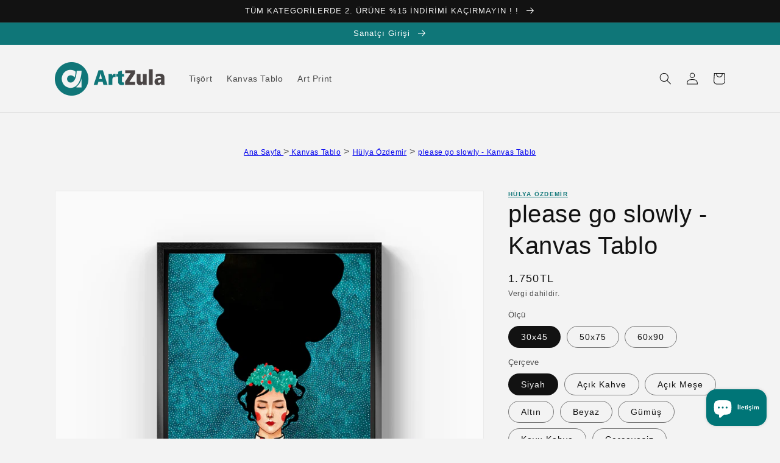

--- FILE ---
content_type: text/html; charset=utf-8
request_url: https://www.artzula.com/products/please-go-slowly-kanvas-tablo
body_size: 52475
content:
<!doctype html>
<html class="no-js" lang="tr">
  <head>
    <meta name="p:domain_verify" content="1cbd8adcb53f5cdec272acd0efef80c7"/>
    <meta name="facebook-domain-verification" content="h8m84gvdtf87ceeqccgetqdthasrd2" />
	<script id="TOS_SCRIPT_ID" href="//www.artzula.com/cdn/shop/t/1/assets/c7093933bdcfe408533634e6660a70b8e14e25e7fd1a1138a0ef61eca4c6cf04.json?v=43583306769609978881638793152"></script>
    <meta charset="utf-8">
    <meta http-equiv="X-UA-Compatible" content="IE=edge">
    <meta name="viewport" content="width=device-width,initial-scale=1">
    <meta name="theme-color" content=""><link rel="canonical" href="https://www.artzula.com/products/please-go-slowly-kanvas-tablo"><link rel="preconnect" href="https://cdn.shopify.com" crossorigin>

<!-- SEO search tags --><!-- Global site tag (gtag.js) - Google Analytics -->
<script async src="https://www.googletagmanager.com/gtag/js?id=G-XHTNMGZBJK"></script>
<script>
  window.dataLayer = window.dataLayer || [];
  function gtag(){dataLayer.push(arguments);}
  gtag('js', new Date());

  gtag('config', 'G-XHTNMGZBJK');
</script><link rel="icon" type="image/png" href="//www.artzula.com/cdn/shop/files/favicon_32x32.png?v=1640289531"><title>
      please go slowly - Kanvas Tablo
 &ndash; ArtZula</title>

    
      <meta name="description" content="Pluscanvas marka kanvas tablolarımız, 3 cm kalınlıkta masif ahşap şase üzerine %100 pamuk astarlı sanatsal kanvas kumaş gerilerek üretilir. Zamanla sarkma, esneme yapmaz ve canlı baskı renkleri ömür boyu solmama garantilidir. 7 farklı rengiyle çerçeveli ya da çerçevesiz olarak siparişinize özel üretilir ve 4 iş gününde">
    

    

<meta property="og:site_name" content="ArtZula">
<meta property="og:url" content="https://www.artzula.com/products/please-go-slowly-kanvas-tablo">
<meta property="og:title" content="please go slowly - Kanvas Tablo">
<meta property="og:type" content="product">
<meta property="og:description" content="Pluscanvas marka kanvas tablolarımız, 3 cm kalınlıkta masif ahşap şase üzerine %100 pamuk astarlı sanatsal kanvas kumaş gerilerek üretilir. Zamanla sarkma, esneme yapmaz ve canlı baskı renkleri ömür boyu solmama garantilidir. 7 farklı rengiyle çerçeveli ya da çerçevesiz olarak siparişinize özel üretilir ve 4 iş gününde"><meta property="og:image" content="http://www.artzula.com/cdn/shop/products/5379-ivYiG5s62hvoVYseWXbeHK09ovejz5Ml8gZ6N9PV.png?v=1638965858">
  <meta property="og:image:secure_url" content="https://www.artzula.com/cdn/shop/products/5379-ivYiG5s62hvoVYseWXbeHK09ovejz5Ml8gZ6N9PV.png?v=1638965858">
  <meta property="og:image:width" content="1440">
  <meta property="og:image:height" content="1440"><meta property="og:price:amount" content="1,200">
  <meta property="og:price:currency" content="TRY"><meta name="twitter:card" content="summary_large_image">
<meta name="twitter:title" content="please go slowly - Kanvas Tablo">
<meta name="twitter:description" content="Pluscanvas marka kanvas tablolarımız, 3 cm kalınlıkta masif ahşap şase üzerine %100 pamuk astarlı sanatsal kanvas kumaş gerilerek üretilir. Zamanla sarkma, esneme yapmaz ve canlı baskı renkleri ömür boyu solmama garantilidir. 7 farklı rengiyle çerçeveli ya da çerçevesiz olarak siparişinize özel üretilir ve 4 iş gününde">


    <script src="//www.artzula.com/cdn/shop/t/1/assets/global.js?v=130037766021558160681642540085" defer="defer"></script>
    <script>window.performance && window.performance.mark && window.performance.mark('shopify.content_for_header.start');</script><meta name="facebook-domain-verification" content="h8m84gvdtf87ceeqccgetqdthasrd2">
<meta name="google-site-verification" content="IUjjNm9KASFn6_NlTiioz30od6UjiAojQwrtyL5f-1U">
<meta id="shopify-digital-wallet" name="shopify-digital-wallet" content="/60318548219/digital_wallets/dialog">
<link rel="alternate" hreflang="x-default" href="https://www.artzula.com/products/please-go-slowly-kanvas-tablo">
<link rel="alternate" hreflang="tr" href="https://www.artzula.com/products/please-go-slowly-kanvas-tablo">
<link rel="alternate" hreflang="en" href="https://www.artzula.com/en/products/please-go-slowly-kanvas-tablo">
<link rel="alternate" type="application/json+oembed" href="https://www.artzula.com/products/please-go-slowly-kanvas-tablo.oembed">
<script async="async" src="/checkouts/internal/preloads.js?locale=tr-TR"></script>
<script id="shopify-features" type="application/json">{"accessToken":"1974e0252b1135210f200aaf49c5f0a5","betas":["rich-media-storefront-analytics"],"domain":"www.artzula.com","predictiveSearch":true,"shopId":60318548219,"locale":"tr"}</script>
<script>var Shopify = Shopify || {};
Shopify.shop = "artzula-theme-test.myshopify.com";
Shopify.locale = "tr";
Shopify.currency = {"active":"TRY","rate":"1.0"};
Shopify.country = "TR";
Shopify.theme = {"name":"Dawn","id":127899861243,"schema_name":"Dawn","schema_version":"2.2.0","theme_store_id":887,"role":"main"};
Shopify.theme.handle = "null";
Shopify.theme.style = {"id":null,"handle":null};
Shopify.cdnHost = "www.artzula.com/cdn";
Shopify.routes = Shopify.routes || {};
Shopify.routes.root = "/";</script>
<script type="module">!function(o){(o.Shopify=o.Shopify||{}).modules=!0}(window);</script>
<script>!function(o){function n(){var o=[];function n(){o.push(Array.prototype.slice.apply(arguments))}return n.q=o,n}var t=o.Shopify=o.Shopify||{};t.loadFeatures=n(),t.autoloadFeatures=n()}(window);</script>
<script id="shop-js-analytics" type="application/json">{"pageType":"product"}</script>
<script defer="defer" async type="module" src="//www.artzula.com/cdn/shopifycloud/shop-js/modules/v2/client.init-shop-cart-sync_BC8vnVON.tr.esm.js"></script>
<script defer="defer" async type="module" src="//www.artzula.com/cdn/shopifycloud/shop-js/modules/v2/chunk.common_D0BZeXbN.esm.js"></script>
<script defer="defer" async type="module" src="//www.artzula.com/cdn/shopifycloud/shop-js/modules/v2/chunk.modal_DrtnNCDF.esm.js"></script>
<script type="module">
  await import("//www.artzula.com/cdn/shopifycloud/shop-js/modules/v2/client.init-shop-cart-sync_BC8vnVON.tr.esm.js");
await import("//www.artzula.com/cdn/shopifycloud/shop-js/modules/v2/chunk.common_D0BZeXbN.esm.js");
await import("//www.artzula.com/cdn/shopifycloud/shop-js/modules/v2/chunk.modal_DrtnNCDF.esm.js");

  window.Shopify.SignInWithShop?.initShopCartSync?.({"fedCMEnabled":true,"windoidEnabled":true});

</script>
<script>(function() {
  var isLoaded = false;
  function asyncLoad() {
    if (isLoaded) return;
    isLoaded = true;
    var urls = ["https:\/\/cdn.shopify.com\/s\/files\/1\/0184\/4255\/1360\/files\/legal.v3.min.js?v=1634513809\u0026shop=artzula-theme-test.myshopify.com","https:\/\/cloudsearch-1f874.kxcdn.com\/shopify.js?srp=\/a\/search\u0026shop=artzula-theme-test.myshopify.com","https:\/\/static2.rapidsearch.dev\/resultpage.js?shop=artzula-theme-test.myshopify.com"];
    for (var i = 0; i < urls.length; i++) {
      var s = document.createElement('script');
      s.type = 'text/javascript';
      s.async = true;
      s.src = urls[i];
      var x = document.getElementsByTagName('script')[0];
      x.parentNode.insertBefore(s, x);
    }
  };
  if(window.attachEvent) {
    window.attachEvent('onload', asyncLoad);
  } else {
    window.addEventListener('load', asyncLoad, false);
  }
})();</script>
<script id="__st">var __st={"a":60318548219,"offset":10800,"reqid":"d3b5cf4a-c71f-405f-8dc3-17146f5fc53a-1769100521","pageurl":"www.artzula.com\/products\/please-go-slowly-kanvas-tablo","u":"0b3507a62f6e","p":"product","rtyp":"product","rid":7486442078459};</script>
<script>window.ShopifyPaypalV4VisibilityTracking = true;</script>
<script id="captcha-bootstrap">!function(){'use strict';const t='contact',e='account',n='new_comment',o=[[t,t],['blogs',n],['comments',n],[t,'customer']],c=[[e,'customer_login'],[e,'guest_login'],[e,'recover_customer_password'],[e,'create_customer']],r=t=>t.map((([t,e])=>`form[action*='/${t}']:not([data-nocaptcha='true']) input[name='form_type'][value='${e}']`)).join(','),a=t=>()=>t?[...document.querySelectorAll(t)].map((t=>t.form)):[];function s(){const t=[...o],e=r(t);return a(e)}const i='password',u='form_key',d=['recaptcha-v3-token','g-recaptcha-response','h-captcha-response',i],f=()=>{try{return window.sessionStorage}catch{return}},m='__shopify_v',_=t=>t.elements[u];function p(t,e,n=!1){try{const o=window.sessionStorage,c=JSON.parse(o.getItem(e)),{data:r}=function(t){const{data:e,action:n}=t;return t[m]||n?{data:e,action:n}:{data:t,action:n}}(c);for(const[e,n]of Object.entries(r))t.elements[e]&&(t.elements[e].value=n);n&&o.removeItem(e)}catch(o){console.error('form repopulation failed',{error:o})}}const l='form_type',E='cptcha';function T(t){t.dataset[E]=!0}const w=window,h=w.document,L='Shopify',v='ce_forms',y='captcha';let A=!1;((t,e)=>{const n=(g='f06e6c50-85a8-45c8-87d0-21a2b65856fe',I='https://cdn.shopify.com/shopifycloud/storefront-forms-hcaptcha/ce_storefront_forms_captcha_hcaptcha.v1.5.2.iife.js',D={infoText:'hCaptcha ile korunuyor',privacyText:'Gizlilik',termsText:'Koşullar'},(t,e,n)=>{const o=w[L][v],c=o.bindForm;if(c)return c(t,g,e,D).then(n);var r;o.q.push([[t,g,e,D],n]),r=I,A||(h.body.append(Object.assign(h.createElement('script'),{id:'captcha-provider',async:!0,src:r})),A=!0)});var g,I,D;w[L]=w[L]||{},w[L][v]=w[L][v]||{},w[L][v].q=[],w[L][y]=w[L][y]||{},w[L][y].protect=function(t,e){n(t,void 0,e),T(t)},Object.freeze(w[L][y]),function(t,e,n,w,h,L){const[v,y,A,g]=function(t,e,n){const i=e?o:[],u=t?c:[],d=[...i,...u],f=r(d),m=r(i),_=r(d.filter((([t,e])=>n.includes(e))));return[a(f),a(m),a(_),s()]}(w,h,L),I=t=>{const e=t.target;return e instanceof HTMLFormElement?e:e&&e.form},D=t=>v().includes(t);t.addEventListener('submit',(t=>{const e=I(t);if(!e)return;const n=D(e)&&!e.dataset.hcaptchaBound&&!e.dataset.recaptchaBound,o=_(e),c=g().includes(e)&&(!o||!o.value);(n||c)&&t.preventDefault(),c&&!n&&(function(t){try{if(!f())return;!function(t){const e=f();if(!e)return;const n=_(t);if(!n)return;const o=n.value;o&&e.removeItem(o)}(t);const e=Array.from(Array(32),(()=>Math.random().toString(36)[2])).join('');!function(t,e){_(t)||t.append(Object.assign(document.createElement('input'),{type:'hidden',name:u})),t.elements[u].value=e}(t,e),function(t,e){const n=f();if(!n)return;const o=[...t.querySelectorAll(`input[type='${i}']`)].map((({name:t})=>t)),c=[...d,...o],r={};for(const[a,s]of new FormData(t).entries())c.includes(a)||(r[a]=s);n.setItem(e,JSON.stringify({[m]:1,action:t.action,data:r}))}(t,e)}catch(e){console.error('failed to persist form',e)}}(e),e.submit())}));const S=(t,e)=>{t&&!t.dataset[E]&&(n(t,e.some((e=>e===t))),T(t))};for(const o of['focusin','change'])t.addEventListener(o,(t=>{const e=I(t);D(e)&&S(e,y())}));const B=e.get('form_key'),M=e.get(l),P=B&&M;t.addEventListener('DOMContentLoaded',(()=>{const t=y();if(P)for(const e of t)e.elements[l].value===M&&p(e,B);[...new Set([...A(),...v().filter((t=>'true'===t.dataset.shopifyCaptcha))])].forEach((e=>S(e,t)))}))}(h,new URLSearchParams(w.location.search),n,t,e,['guest_login'])})(!0,!0)}();</script>
<script integrity="sha256-4kQ18oKyAcykRKYeNunJcIwy7WH5gtpwJnB7kiuLZ1E=" data-source-attribution="shopify.loadfeatures" defer="defer" src="//www.artzula.com/cdn/shopifycloud/storefront/assets/storefront/load_feature-a0a9edcb.js" crossorigin="anonymous"></script>
<script data-source-attribution="shopify.dynamic_checkout.dynamic.init">var Shopify=Shopify||{};Shopify.PaymentButton=Shopify.PaymentButton||{isStorefrontPortableWallets:!0,init:function(){window.Shopify.PaymentButton.init=function(){};var t=document.createElement("script");t.src="https://www.artzula.com/cdn/shopifycloud/portable-wallets/latest/portable-wallets.tr.js",t.type="module",document.head.appendChild(t)}};
</script>
<script data-source-attribution="shopify.dynamic_checkout.buyer_consent">
  function portableWalletsHideBuyerConsent(e){var t=document.getElementById("shopify-buyer-consent"),n=document.getElementById("shopify-subscription-policy-button");t&&n&&(t.classList.add("hidden"),t.setAttribute("aria-hidden","true"),n.removeEventListener("click",e))}function portableWalletsShowBuyerConsent(e){var t=document.getElementById("shopify-buyer-consent"),n=document.getElementById("shopify-subscription-policy-button");t&&n&&(t.classList.remove("hidden"),t.removeAttribute("aria-hidden"),n.addEventListener("click",e))}window.Shopify?.PaymentButton&&(window.Shopify.PaymentButton.hideBuyerConsent=portableWalletsHideBuyerConsent,window.Shopify.PaymentButton.showBuyerConsent=portableWalletsShowBuyerConsent);
</script>
<script>
  function portableWalletsCleanup(e){e&&e.src&&console.error("Failed to load portable wallets script "+e.src);var t=document.querySelectorAll("shopify-accelerated-checkout .shopify-payment-button__skeleton, shopify-accelerated-checkout-cart .wallet-cart-button__skeleton"),e=document.getElementById("shopify-buyer-consent");for(let e=0;e<t.length;e++)t[e].remove();e&&e.remove()}function portableWalletsNotLoadedAsModule(e){e instanceof ErrorEvent&&"string"==typeof e.message&&e.message.includes("import.meta")&&"string"==typeof e.filename&&e.filename.includes("portable-wallets")&&(window.removeEventListener("error",portableWalletsNotLoadedAsModule),window.Shopify.PaymentButton.failedToLoad=e,"loading"===document.readyState?document.addEventListener("DOMContentLoaded",window.Shopify.PaymentButton.init):window.Shopify.PaymentButton.init())}window.addEventListener("error",portableWalletsNotLoadedAsModule);
</script>

<script type="module" src="https://www.artzula.com/cdn/shopifycloud/portable-wallets/latest/portable-wallets.tr.js" onError="portableWalletsCleanup(this)" crossorigin="anonymous"></script>
<script nomodule>
  document.addEventListener("DOMContentLoaded", portableWalletsCleanup);
</script>

<link id="shopify-accelerated-checkout-styles" rel="stylesheet" media="screen" href="https://www.artzula.com/cdn/shopifycloud/portable-wallets/latest/accelerated-checkout-backwards-compat.css" crossorigin="anonymous">
<style id="shopify-accelerated-checkout-cart">
        #shopify-buyer-consent {
  margin-top: 1em;
  display: inline-block;
  width: 100%;
}

#shopify-buyer-consent.hidden {
  display: none;
}

#shopify-subscription-policy-button {
  background: none;
  border: none;
  padding: 0;
  text-decoration: underline;
  font-size: inherit;
  cursor: pointer;
}

#shopify-subscription-policy-button::before {
  box-shadow: none;
}

      </style>
<script id="sections-script" data-sections="main-product,product-recommendations,header,footer" defer="defer" src="//www.artzula.com/cdn/shop/t/1/compiled_assets/scripts.js?v=639"></script>
<script>window.performance && window.performance.mark && window.performance.mark('shopify.content_for_header.end');</script>


    <style data-shopify>
      
      
      
      
      

      :root {
        --font-body-family: Helvetica, Arial, sans-serif;
        --font-body-style: normal;
        --font-body-weight: 400;

        --font-heading-family: Helvetica, Arial, sans-serif;
        --font-heading-style: normal;
        --font-heading-weight: 400;

        --color-base-text: 18, 18, 18;
        --color-base-background-1: 243, 243, 243;
        --color-base-background-2: 243, 243, 243;
        --color-base-solid-button-labels: 255, 255, 255;
        --color-base-outline-button-labels: 18, 18, 18;
        --color-base-accent-1: 15, 118, 120;
        --color-base-accent-2: 15, 118, 120;
        --payment-terms-background-color: #f3f3f3;

        --gradient-base-background-1: #f3f3f3;
        --gradient-base-background-2: #F3F3F3;
        --gradient-base-accent-1: #0f7678;
        --gradient-base-accent-2: #0f7678;

        --page-width: 120rem;
        --page-width-margin: 0rem;
      }

      *,
      *::before,
      *::after {
        box-sizing: inherit;
      }

      html {
        box-sizing: border-box;
        font-size: 62.5%;
        height: 100%;
      }

      body {
        display: grid;
        grid-template-rows: auto auto 1fr auto;
        grid-template-columns: 100%;
        min-height: 100%;
        margin: 0;
        font-size: 1.5rem;
        letter-spacing: 0.06rem;
        line-height: 1.8;
        font-family: var(--font-body-family);
        font-style: var(--font-body-style);
        font-weight: var(--font-body-weight);
      }

      @media screen and (min-width: 750px) {
        body {
          font-size: 1.6rem;
        }
      }
    </style>

    <link href="//www.artzula.com/cdn/shop/t/1/assets/base.css?v=39696981128284194301684415214" rel="stylesheet" type="text/css" media="all" />
<link rel="stylesheet" href="//www.artzula.com/cdn/shop/t/1/assets/component-predictive-search.css?v=171342419786403665911633807972" media="print" onload="this.media='all'"><script>document.documentElement.className = document.documentElement.className.replace('no-js', 'js');</script>
    


  <script type="text/javascript">
    window.RapidSearchAdmin = false;
  </script>


<!-- BEGIN app block: shopify://apps/1clickpopup/blocks/main/233742b9-16cb-4f75-9de7-3fe92c29fdff --><script>
  window.OneClickPopup = {}
  
</script>
<script src="https://cdn.shopify.com/extensions/019bbba0-a286-78cc-87d6-1c77a3a0112a/1click-popup-51/assets/1click-popup-snippet.js" async></script>


<!-- END app block --><!-- BEGIN app block: shopify://apps/oxi-social-login/blocks/social-login-embed/24ad60bc-8f09-42fa-807e-e5eda0fdae17 -->


<script>
    
        var vt = 763256;
    
        var oxi_data_scheme = 'light';
        if (document.querySelector('html').hasAttribute('data-scheme')) {
            oxi_data_scheme = document.querySelector('html').getAttribute('data-scheme');
        }
    function wfete(selector) {
    return new Promise(resolve => {
    if (document.querySelector(selector)) {
      return resolve(document.querySelector(selector));
    }

    const observer = new MutationObserver(() => {
      if (document.querySelector(selector)) {
        resolve(document.querySelector(selector));
        observer.disconnect();
      }
    });

    observer.observe(document.body, {
      subtree: true,
      childList: true,
    });
    });
  }
  async function oxi_init() {
    const data = await getOConfig();
  }
  function getOConfig() {
    var script = document.createElement('script');
    script.src = '//social-login.oxiapps.com/init.json?shop=artzula-theme-test.myshopify.com&vt='+vt+'&callback=jQuery111004090950169811405_1543664809199';
    script.setAttribute('rel','nofollow');
    document.head.appendChild(script);
  }
  function jQuery111004090950169811405_1543664809199(p) {
        var shop_locale = "";
        if (typeof Shopify !== 'undefined' && typeof Shopify.locale !== 'undefined') {
            shop_locale = "&locale="+Shopify.locale;
    }
    if (p.m == "1") {
      if (typeof oxi_initialized === 'undefined') {
        var oxi_initialized = true;
        //vt = parseInt(p.v);
        vt = parseInt(vt);

                var elem = document.createElement("link");
                elem.setAttribute("type", "text/css");
                elem.setAttribute("rel", "stylesheet");
                elem.setAttribute("href", "https://cdn.shopify.com/extensions/019a9bbf-e6d9-7768-bf83-c108720b519c/embedded-social-login-54/assets/remodal.css");
                document.getElementsByTagName("head")[0].appendChild(elem);


        var newScript = document.createElement('script');
        newScript.type = 'text/javascript';
        newScript.src = 'https://cdn.shopify.com/extensions/019a9bbf-e6d9-7768-bf83-c108720b519c/embedded-social-login-54/assets/osl.min.js';
        document.getElementsByTagName('head')[0].appendChild(newScript);
      }
    } else {
      const intervalID = setInterval(() => {
        if (document.querySelector('body')) {
            clearInterval(intervalID);

            opa = ['form[action*="account/login"]', 'form[action$="account"]'];
            opa.forEach(e => {
                wfete(e).then(element => {
                    if (typeof oxi_initialized === 'undefined') {
                        var oxi_initialized = true;
                        console.log("Oxi Social Login Initialized");
                        if (p.i == 'y') {
                            var list = document.querySelectorAll(e);
                            var oxi_list_length = 0;
                            if (list.length > 0) {
                                //oxi_list_length = 3;
                                oxi_list_length = list.length;
                            }
                            for(var osli1 = 0; osli1 < oxi_list_length; osli1++) {
                                if (list[osli1].querySelector('[value="guest_login"]')) {
                                } else {
                                if ( list[osli1].querySelectorAll('.oxi-social-login').length <= 0 && list[osli1].querySelectorAll('.oxi_social_wrapper').length <= 0 ) {
                                    var osl_checkout_url = '';
                                    if (list[osli1].querySelector('[name="checkout_url"]') !== null) {
                                        osl_checkout_url = '&osl_checkout_url='+list[osli1].querySelector('[name="checkout_url"]').value;
                                    }
                                    osl_checkout_url = osl_checkout_url.replace(/<[^>]*>/g, '').trim();
                                    list[osli1].insertAdjacentHTML(p.p, '<div class="oxi_social_wrapper" style="'+p.c+'"><iframe id="social_login_frame" class="social_login_frame" title="Social Login" src="https://social-login.oxiapps.com/widget?site='+p.s+'&vt='+vt+shop_locale+osl_checkout_url+'&scheme='+oxi_data_scheme+'" style="width:100%;max-width:100%;padding-top:0px;margin-bottom:5px;border:0px;height:'+p.h+'px;" scrolling=no></iframe></div>');
                                }
                                }
                            }
                        }
                    }
                });
            });

            wfete('#oxi-social-login').then(element => {
                document.getElementById('oxi-social-login').innerHTML="<iframe id='social_login_frame' class='social_login_frame' title='Social Login' src='https://social-login.oxiapps.com/widget?site="+p.s+"&vt="+vt+shop_locale+"&scheme="+oxi_data_scheme+"' style='width:100%;max-width:100%;padding-top:0px;margin-bottom:5px;border:0px;height:"+p.h+"px;' scrolling=no></iframe>";
            });
            wfete('.oxi-social-login').then(element => {
                var oxi_elms = document.querySelectorAll(".oxi-social-login");
                oxi_elms.forEach((oxi_elm) => {
                            oxi_elm.innerHTML="<iframe id='social_login_frame' class='social_login_frame' title='Social Login' src='https://social-login.oxiapps.com/widget?site="+p.s+"&vt="+vt+shop_locale+"&scheme="+oxi_data_scheme+"' style='width:100%;max-width:100%;padding-top:0px;margin-bottom:5px;border:0px;height:"+p.h+"px;' scrolling=no></iframe>";
                });
            });
        }
      }, 100);
    }

    var o_resized = false;
    var oxi_response = function(event) {
      if (event.origin+'/'=="https://social-login.oxiapps.com/") {
                if (event.data.action == "loaded") {
                    event.source.postMessage({
                        action:'getParentUrl',parentUrl: window.location.href+''
                    },"*");
                }

        var message = event.data+'';
        var key = message.split(':')[0];
        var value = message.split(':')[1];
        if (key=="height") {
          var oxi_iframe = document.getElementById('social_login_frame');
          if (oxi_iframe && !o_resized) {
            o_resized = true;
            oxi_iframe.style.height = value + "px";
          }
        }
      }
    };
    if (window.addEventListener) {
      window.addEventListener('message', oxi_response, false);
    } else {
      window.attachEvent("onmessage", oxi_response);
    }
  }
  oxi_init();
</script>


<!-- END app block --><!-- BEGIN app block: shopify://apps/judge-me-reviews/blocks/judgeme_core/61ccd3b1-a9f2-4160-9fe9-4fec8413e5d8 --><!-- Start of Judge.me Core -->






<link rel="dns-prefetch" href="https://cdnwidget.judge.me">
<link rel="dns-prefetch" href="https://cdn.judge.me">
<link rel="dns-prefetch" href="https://cdn1.judge.me">
<link rel="dns-prefetch" href="https://api.judge.me">

<script data-cfasync='false' class='jdgm-settings-script'>window.jdgmSettings={"pagination":5,"disable_web_reviews":false,"badge_no_review_text":"Değerlendirme yok","badge_n_reviews_text":"{{ n }} değerlendirme","hide_badge_preview_if_no_reviews":true,"badge_hide_text":false,"enforce_center_preview_badge":false,"widget_title":"Müşteri Değerlendirmeleri","widget_open_form_text":"Değerlendirme yazın","widget_close_form_text":"Değerlendirmeyi iptal et","widget_refresh_page_text":"Sayfayı yenile","widget_summary_text":"{{ number_of_reviews }} değerlendirmeye dayanmaktadır","widget_no_review_text":"İlk değerlendirmeyi yapan siz olun","widget_name_field_text":"Görünen İsim","widget_verified_name_field_text":"Doğrulanmış İsim (herkese açık)","widget_name_placeholder_text":"Görünen isminizi girin","widget_required_field_error_text":"Bu alan gereklidir.","widget_email_field_text":"E-posta adresi","widget_verified_email_field_text":"Doğrulanmış E-posta (özel, düzenlenemez)","widget_email_placeholder_text":"E-posta adresinizi girin","widget_email_field_error_text":"Lütfen geçerli bir e-posta adresi girin.","widget_rating_field_text":"Derecelendirme","widget_review_title_field_text":"Değerlendirme Başlığı","widget_review_title_placeholder_text":"Değerlendirmenize bir başlık verin","widget_review_body_field_text":"Değerlendirme içeriği","widget_review_body_placeholder_text":"Buraya yazmaya başlayın...","widget_pictures_field_text":"Fotoğraf/Video (isteğe bağlı)","widget_submit_review_text":"Değerlendirme Gönder","widget_submit_verified_review_text":"Doğrulanmış Değerlendirme Gönder","widget_submit_success_msg_with_auto_publish":"Teşekkür ederiz! Değerlendirmenizi görmek için lütfen sayfayı birkaç dakika içinde yenileyin. Değerlendirmenizi kaldırabilir veya düzenleyebilirsiniz - \u003ca href='https://judge.me/login' target='_blank' rel='nofollow noopener'\u003eJudge.me\u003c/a\u003e adresine giriş yapın","widget_submit_success_msg_no_auto_publish":"Teşekkür ederiz! Değerlendirmeniz mağaza yöneticisi tarafından onaylandıktan sonra yayınlanacaktır. Değerlendirmenizi kaldırabilir veya düzenleyebilirsiniz - \u003ca href='https://judge.me/login' target='_blank' rel='nofollow noopener'\u003eJudge.me\u003c/a\u003e adresine giriş yapın","widget_show_default_reviews_out_of_total_text":"{{ n_reviews }} değerlendirmeden {{ n_reviews_shown }} gösteriliyor.","widget_show_all_link_text":"Tümünü göster","widget_show_less_link_text":"Daha az göster","widget_author_said_text":"{{ reviewer_name }} şunları söyledi:","widget_days_text":"{{ n }} gün önce","widget_weeks_text":"{{ n }} hafta önce","widget_months_text":"{{ n }} ay önce","widget_years_text":"{{ n }} yıl önce","widget_yesterday_text":"Dün","widget_today_text":"Bugün","widget_replied_text":"\u003e\u003e {{ shop_name }} yanıtladı:","widget_read_more_text":"Daha fazla oku","widget_reviewer_name_as_initial":"","widget_rating_filter_color":"#fbcd0a","widget_rating_filter_see_all_text":"Tüm değerlendirmeleri gör","widget_sorting_most_recent_text":"En Yeni","widget_sorting_highest_rating_text":"En Yüksek Puan","widget_sorting_lowest_rating_text":"En Düşük Puan","widget_sorting_with_pictures_text":"Sadece Fotoğraflar","widget_sorting_most_helpful_text":"En Yararlı","widget_open_question_form_text":"Bir soru sor","widget_reviews_subtab_text":"Değerlendirmeler","widget_questions_subtab_text":"Sorular","widget_question_label_text":"Soru","widget_answer_label_text":"Cevap","widget_question_placeholder_text":"Sorunuzu buraya yazın","widget_submit_question_text":"Soru Gönder","widget_question_submit_success_text":"Sorunuz için teşekkür ederiz! Cevaplandığında size haber vereceğiz.","verified_badge_text":"Doğrulanmış","verified_badge_bg_color":"","verified_badge_text_color":"","verified_badge_placement":"left-of-reviewer-name","widget_review_max_height":"","widget_hide_border":false,"widget_social_share":false,"widget_thumb":false,"widget_review_location_show":false,"widget_location_format":"","all_reviews_include_out_of_store_products":true,"all_reviews_out_of_store_text":"(mağaza dışında)","all_reviews_pagination":100,"all_reviews_product_name_prefix_text":"hakkında","enable_review_pictures":true,"enable_question_anwser":false,"widget_theme":"default","review_date_format":"dd/mm/yyyy","default_sort_method":"most-recent","widget_product_reviews_subtab_text":"Ürün Değerlendirmeleri","widget_shop_reviews_subtab_text":"Mağaza Değerlendirmeleri","widget_other_products_reviews_text":"Diğer Ürünler İçin Değerlendirmeler","widget_store_reviews_subtab_text":"Mağaza değerlendirmeleri","widget_no_store_reviews_text":"Bu mağaza henüz değerlendirme almamış","widget_web_restriction_product_reviews_text":"Bu ürün henüz değerlendirme almamış","widget_no_items_text":"Hiçbir öğe bulunamadı","widget_show_more_text":"Daha fazla göster","widget_write_a_store_review_text":"Mağaza Değerlendirmesi Yazın","widget_other_languages_heading":"Diğer Dillerdeki Değerlendirmeler","widget_translate_review_text":"Değerlendirmeyi {{ language }} diline çevir","widget_translating_review_text":"Çevriliyor...","widget_show_original_translation_text":"Orijinali göster ({{ language }})","widget_translate_review_failed_text":"Değerlendirme çevrilemedi.","widget_translate_review_retry_text":"Tekrar dene","widget_translate_review_try_again_later_text":"Daha sonra tekrar deneyin","show_product_url_for_grouped_product":false,"widget_sorting_pictures_first_text":"Önce Fotoğraflar","show_pictures_on_all_rev_page_mobile":false,"show_pictures_on_all_rev_page_desktop":false,"floating_tab_hide_mobile_install_preference":false,"floating_tab_button_name":"★ Değerlendirmeler","floating_tab_title":"Müşterilerimiz bizim için konuşsun","floating_tab_button_color":"","floating_tab_button_background_color":"","floating_tab_url":"","floating_tab_url_enabled":false,"floating_tab_tab_style":"text","all_reviews_text_badge_text":"Müşterilerimiz bizi {{ shop.metafields.judgeme.all_reviews_count }} değerlendirmeye dayanarak 5 üzerinden {{ shop.metafields.judgeme.all_reviews_rating | round: 1 }} olarak değerlendiriyor.","all_reviews_text_badge_text_branded_style":"{{ shop.metafields.judgeme.all_reviews_count }} değerlendirmeye dayanarak 5 yıldız üzerinden {{ shop.metafields.judgeme.all_reviews_rating | round: 1 }}","is_all_reviews_text_badge_a_link":false,"show_stars_for_all_reviews_text_badge":false,"all_reviews_text_badge_url":"","all_reviews_text_style":"branded","all_reviews_text_color_style":"judgeme_brand_color","all_reviews_text_color":"#108474","all_reviews_text_show_jm_brand":true,"featured_carousel_show_header":true,"featured_carousel_title":"Müşterilerimizin yorumları","testimonials_carousel_title":"Müşteriler diyor ki","videos_carousel_title":"Gerçek müşteri hikayeleri","cards_carousel_title":"Müşteriler diyor ki","featured_carousel_count_text":"{{ n }} değerlendirmeden","featured_carousel_add_link_to_all_reviews_page":false,"featured_carousel_url":"","featured_carousel_show_images":true,"featured_carousel_autoslide_interval":5,"featured_carousel_arrows_on_the_sides":true,"featured_carousel_height":250,"featured_carousel_width":80,"featured_carousel_image_size":0,"featured_carousel_image_height":250,"featured_carousel_arrow_color":"#eeeeee","verified_count_badge_style":"branded","verified_count_badge_orientation":"horizontal","verified_count_badge_color_style":"judgeme_brand_color","verified_count_badge_color":"#108474","is_verified_count_badge_a_link":false,"verified_count_badge_url":"","verified_count_badge_show_jm_brand":true,"widget_rating_preset_default":5,"widget_first_sub_tab":"product-reviews","widget_show_histogram":true,"widget_histogram_use_custom_color":false,"widget_pagination_use_custom_color":false,"widget_star_use_custom_color":false,"widget_verified_badge_use_custom_color":false,"widget_write_review_use_custom_color":false,"picture_reminder_submit_button":"Upload Pictures","enable_review_videos":false,"mute_video_by_default":false,"widget_sorting_videos_first_text":"Önce Videolar","widget_review_pending_text":"Beklemede","featured_carousel_items_for_large_screen":3,"social_share_options_order":"Facebook,Twitter","remove_microdata_snippet":true,"disable_json_ld":false,"enable_json_ld_products":false,"preview_badge_show_question_text":false,"preview_badge_no_question_text":"Soru yok","preview_badge_n_question_text":"{{ number_of_questions }} soru","qa_badge_show_icon":false,"qa_badge_position":"same-row","remove_judgeme_branding":false,"widget_add_search_bar":false,"widget_search_bar_placeholder":"Ara","widget_sorting_verified_only_text":"Sadece Doğrulanmışlar","featured_carousel_theme":"default","featured_carousel_show_rating":true,"featured_carousel_show_title":true,"featured_carousel_show_body":true,"featured_carousel_show_date":false,"featured_carousel_show_reviewer":true,"featured_carousel_show_product":false,"featured_carousel_header_background_color":"#108474","featured_carousel_header_text_color":"#ffffff","featured_carousel_name_product_separator":"reviewed","featured_carousel_full_star_background":"#108474","featured_carousel_empty_star_background":"#dadada","featured_carousel_vertical_theme_background":"#f9fafb","featured_carousel_verified_badge_enable":true,"featured_carousel_verified_badge_color":"#108474","featured_carousel_border_style":"round","featured_carousel_review_line_length_limit":3,"featured_carousel_more_reviews_button_text":"Daha fazla değerlendirme oku","featured_carousel_view_product_button_text":"Ürünü görüntüle","all_reviews_page_load_reviews_on":"scroll","all_reviews_page_load_more_text":"Daha Fazla Değerlendirme Yükle","disable_fb_tab_reviews":false,"enable_ajax_cdn_cache":false,"widget_advanced_speed_features":5,"widget_public_name_text":"şuna benzer şekilde herkese açık gösterilir","default_reviewer_name":"John Smith","default_reviewer_name_has_non_latin":true,"widget_reviewer_anonymous":"Anonim","medals_widget_title":"Judge.me Değerlendirme Madalyaları","medals_widget_background_color":"#f9fafb","medals_widget_position":"footer_all_pages","medals_widget_border_color":"#f9fafb","medals_widget_verified_text_position":"left","medals_widget_use_monochromatic_version":false,"medals_widget_elements_color":"#108474","show_reviewer_avatar":true,"widget_invalid_yt_video_url_error_text":"YouTube video URL'si değil","widget_max_length_field_error_text":"Lütfen en fazla {0} karakter girin.","widget_show_country_flag":false,"widget_show_collected_via_shop_app":true,"widget_verified_by_shop_badge_style":"light","widget_verified_by_shop_text":"Mağaza tarafından doğrulanmıştır","widget_show_photo_gallery":false,"widget_load_with_code_splitting":true,"widget_ugc_install_preference":false,"widget_ugc_title":"Bizim tarafımızdan yapıldı, Sizin tarafınızdan paylaşıldı","widget_ugc_subtitle":"Fotoğrafınızın sayfamızda yer alması için bizi etiketleyin","widget_ugc_arrows_color":"#ffffff","widget_ugc_primary_button_text":"Şimdi Satın Al","widget_ugc_primary_button_background_color":"#108474","widget_ugc_primary_button_text_color":"#ffffff","widget_ugc_primary_button_border_width":"0","widget_ugc_primary_button_border_style":"none","widget_ugc_primary_button_border_color":"#108474","widget_ugc_primary_button_border_radius":"25","widget_ugc_secondary_button_text":"Daha Fazla Yükle","widget_ugc_secondary_button_background_color":"#ffffff","widget_ugc_secondary_button_text_color":"#108474","widget_ugc_secondary_button_border_width":"2","widget_ugc_secondary_button_border_style":"solid","widget_ugc_secondary_button_border_color":"#108474","widget_ugc_secondary_button_border_radius":"25","widget_ugc_reviews_button_text":"Değerlendirmeleri Görüntüle","widget_ugc_reviews_button_background_color":"#ffffff","widget_ugc_reviews_button_text_color":"#108474","widget_ugc_reviews_button_border_width":"2","widget_ugc_reviews_button_border_style":"solid","widget_ugc_reviews_button_border_color":"#108474","widget_ugc_reviews_button_border_radius":"25","widget_ugc_reviews_button_link_to":"judgeme-reviews-page","widget_ugc_show_post_date":true,"widget_ugc_max_width":"800","widget_rating_metafield_value_type":true,"widget_primary_color":"#108474","widget_enable_secondary_color":false,"widget_secondary_color":"#edf5f5","widget_summary_average_rating_text":"5 üzerinden {{ average_rating }}","widget_media_grid_title":"Müşteri fotoğrafları ve videoları","widget_media_grid_see_more_text":"Daha fazla gör","widget_round_style":false,"widget_show_product_medals":true,"widget_verified_by_judgeme_text":"Judge.me tarafından doğrulanmıştır","widget_show_store_medals":true,"widget_verified_by_judgeme_text_in_store_medals":"Judge.me tarafından doğrulanmıştır","widget_media_field_exceed_quantity_message":"Üzgünüz, bir değerlendirme için yalnızca {{ max_media }} kabul edebiliriz.","widget_media_field_exceed_limit_message":"{{ file_name }} çok büyük, lütfen {{ size_limit }}MB'den küçük bir {{ media_type }} seçin.","widget_review_submitted_text":"Değerlendirme Gönderildi!","widget_question_submitted_text":"Soru Gönderildi!","widget_close_form_text_question":"İptal","widget_write_your_answer_here_text":"Cevabınızı buraya yazın","widget_enabled_branded_link":true,"widget_show_collected_by_judgeme":true,"widget_reviewer_name_color":"","widget_write_review_text_color":"","widget_write_review_bg_color":"","widget_collected_by_judgeme_text":"Judge.me tarafından toplanmıştır","widget_pagination_type":"standard","widget_load_more_text":"Daha Fazla Yükle","widget_load_more_color":"#108474","widget_full_review_text":"Tam Değerlendirme","widget_read_more_reviews_text":"Daha Fazla Değerlendirme Oku","widget_read_questions_text":"Soruları Oku","widget_questions_and_answers_text":"Sorular ve Cevaplar","widget_verified_by_text":"Doğrulayan","widget_verified_text":"Doğrulanmış","widget_number_of_reviews_text":"{{ number_of_reviews }} değerlendirme","widget_back_button_text":"Geri","widget_next_button_text":"İleri","widget_custom_forms_filter_button":"Filtreler","custom_forms_style":"horizontal","widget_show_review_information":false,"how_reviews_are_collected":"Değerlendirmeler nasıl toplanır?","widget_show_review_keywords":false,"widget_gdpr_statement":"Verilerinizi nasıl kullanıyoruz: Sizinle sadece bıraktığınız değerlendirme hakkında ve sadece gerekirse iletişime geçeceğiz. Değerlendirmenizi göndererek, Judge.me'nin \u003ca href='https://judge.me/terms' target='_blank' rel='nofollow noopener'\u003eşartlar\u003c/a\u003e, \u003ca href='https://judge.me/privacy' target='_blank' rel='nofollow noopener'\u003egizlilik\u003c/a\u003e ve \u003ca href='https://judge.me/content-policy' target='_blank' rel='nofollow noopener'\u003eiçerik\u003c/a\u003e politikalarını kabul etmiş olursunuz.","widget_multilingual_sorting_enabled":false,"widget_translate_review_content_enabled":false,"widget_translate_review_content_method":"manual","popup_widget_review_selection":"automatically_with_pictures","popup_widget_round_border_style":true,"popup_widget_show_title":true,"popup_widget_show_body":true,"popup_widget_show_reviewer":false,"popup_widget_show_product":true,"popup_widget_show_pictures":true,"popup_widget_use_review_picture":true,"popup_widget_show_on_home_page":true,"popup_widget_show_on_product_page":true,"popup_widget_show_on_collection_page":true,"popup_widget_show_on_cart_page":true,"popup_widget_position":"bottom_left","popup_widget_first_review_delay":5,"popup_widget_duration":5,"popup_widget_interval":5,"popup_widget_review_count":5,"popup_widget_hide_on_mobile":true,"review_snippet_widget_round_border_style":true,"review_snippet_widget_card_color":"#FFFFFF","review_snippet_widget_slider_arrows_background_color":"#FFFFFF","review_snippet_widget_slider_arrows_color":"#000000","review_snippet_widget_star_color":"#108474","show_product_variant":false,"all_reviews_product_variant_label_text":"Varyant: ","widget_show_verified_branding":true,"widget_ai_summary_title":"Müşteriler diyor","widget_ai_summary_disclaimer":"Yapay zeka destekli yorum özeti, son müşteri yorumlarına dayanmaktadır","widget_show_ai_summary":false,"widget_show_ai_summary_bg":false,"widget_show_review_title_input":true,"redirect_reviewers_invited_via_email":"review_widget","request_store_review_after_product_review":false,"request_review_other_products_in_order":false,"review_form_color_scheme":"default","review_form_corner_style":"square","review_form_star_color":{},"review_form_text_color":"#333333","review_form_background_color":"#ffffff","review_form_field_background_color":"#fafafa","review_form_button_color":{},"review_form_button_text_color":"#ffffff","review_form_modal_overlay_color":"#000000","review_content_screen_title_text":"Bu ürünü nasıl değerlendirirsiniz?","review_content_introduction_text":"Deneyiminiz hakkında biraz bilgi paylaşırsanız çok memnun oluruz.","store_review_form_title_text":"Bu mağazayı nasıl değerlendirirsiniz?","store_review_form_introduction_text":"Deneyiminiz hakkında biraz bilgi paylaşırsanız çok memnun oluruz.","show_review_guidance_text":true,"one_star_review_guidance_text":"Kötü","five_star_review_guidance_text":"Harika","customer_information_screen_title_text":"Sizin Hakkınızda","customer_information_introduction_text":"Lütfen bize kendiniz hakkında daha fazla bilgi verin.","custom_questions_screen_title_text":"Deneyiminiz hakkında daha detaylı","custom_questions_introduction_text":"Deneyiminiz hakkında daha fazla bilgi edinmemize yardımcı olacak birkaç soru.","review_submitted_screen_title_text":"Değerlendirmeniz için teşekkürler!","review_submitted_screen_thank_you_text":"İşleniyor ve yakında mağazada görünecek.","review_submitted_screen_email_verification_text":"Lütfen az önce size gönderdiğimiz bağlantıya tıklayarak e-posta adresinizi doğrulayın. Bu, değerlendirmelerin gerçek olmasını sağlamamıza yardımcı olur.","review_submitted_request_store_review_text":"Bizimle alışveriş deneyiminizi paylaşmak ister misiniz?","review_submitted_review_other_products_text":"Bu ürünleri değerlendirmek ister misiniz?","store_review_screen_title_text":"Alışveriş deneyiminizi paylaşmak ister misiniz?","store_review_introduction_text":"Geri bildiriminizi değerlendirir ve iyileştirmek için kullanırız. Lütfen herhangi bir fikir veya öneri paylaşın.","reviewer_media_screen_title_picture_text":"Bir fotoğraf paylaşın","reviewer_media_introduction_picture_text":"Değerlendirmenizi desteklemek için bir fotoğraf yükleyin.","reviewer_media_screen_title_video_text":"Bir video paylaşın","reviewer_media_introduction_video_text":"Değerlendirmenizi desteklemek için bir video yükleyin.","reviewer_media_screen_title_picture_or_video_text":"Bir fotoğraf veya video paylaşın","reviewer_media_introduction_picture_or_video_text":"Değerlendirmenizi desteklemek için bir fotoğraf veya video yükleyin.","reviewer_media_youtube_url_text":"Youtube URL'nizi buraya yapıştırın","advanced_settings_next_step_button_text":"İleri","advanced_settings_close_review_button_text":"Kapat","modal_write_review_flow":false,"write_review_flow_required_text":"Gerekli","write_review_flow_privacy_message_text":"Gizliliğinizi korumak için","write_review_flow_anonymous_text":"Anonim değerlendirme","write_review_flow_visibility_text":"Bu diğer müşteriler tarafından görülmeyecek.","write_review_flow_multiple_selection_help_text":"İstediğiniz kadar seçin","write_review_flow_single_selection_help_text":"Bir seçenek seçin","write_review_flow_required_field_error_text":"Bu alan zorunludur","write_review_flow_invalid_email_error_text":"Lütfen geçerli bir e-posta adresi girin","write_review_flow_max_length_error_text":"Maks. {{ max_length }} karakter.","write_review_flow_media_upload_text":"\u003cb\u003eYüklemek için tıklayın\u003c/b\u003e veya sürükle ve bırak","write_review_flow_gdpr_statement":"Gerektiğinde sadece değerlendirmeniz hakkında sizinle iletişime geçeceğiz. Değerlendirmenizi göndererek \u003ca href='https://judge.me/terms' target='_blank' rel='nofollow noopener'\u003eşartlar ve koşullarımızı\u003c/a\u003e ve \u003ca href='https://judge.me/privacy' target='_blank' rel='nofollow noopener'\u003egizlilik politikamızı\u003c/a\u003e kabul etmiş olursunuz.","rating_only_reviews_enabled":false,"show_negative_reviews_help_screen":false,"new_review_flow_help_screen_rating_threshold":3,"negative_review_resolution_screen_title_text":"Bize daha fazlasını anlatın","negative_review_resolution_text":"Deneyiminiz bizim için önemlidir. Satın alımınızla ilgili sorunlar varsa, yardım etmek için buradayız. Bizimle iletişime geçmekten çekinmeyin, durumları düzeltme fırsatını elde etmeyi çok isteriz.","negative_review_resolution_button_text":"Bizimle iletişime geçin","negative_review_resolution_proceed_with_review_text":"Değerlendirme bırakın","negative_review_resolution_subject":"{{ shop_name }} alışverişiyle ilgili sorun.{{ order_name }}","preview_badge_collection_page_install_status":false,"widget_review_custom_css":"","preview_badge_custom_css":"","preview_badge_stars_count":"5-stars","featured_carousel_custom_css":"","floating_tab_custom_css":"","all_reviews_widget_custom_css":"","medals_widget_custom_css":"","verified_badge_custom_css":"","all_reviews_text_custom_css":"","transparency_badges_collected_via_store_invite":false,"transparency_badges_from_another_provider":false,"transparency_badges_collected_from_store_visitor":false,"transparency_badges_collected_by_verified_review_provider":false,"transparency_badges_earned_reward":false,"transparency_badges_collected_via_store_invite_text":"Değerlendirmeler mağaza davetinden yararlanarak toplanır","transparency_badges_from_another_provider_text":"Değerlendirmeler başka bir sağlayıcıdan toplanır","transparency_badges_collected_from_store_visitor_text":"Değerlendirmeler mağaza ziyaretçilerinden toplanır","transparency_badges_written_in_google_text":"Google","transparency_badges_written_in_etsy_text":"Etsy","transparency_badges_written_in_shop_app_text":"Shop App","transparency_badges_earned_reward_text":"Değerlendirme ödülünü kazandı","product_review_widget_per_page":10,"widget_store_review_label_text":"Mağaza Değerlendirmesi","checkout_comment_extension_title_on_product_page":"Customer Comments","checkout_comment_extension_num_latest_comment_show":5,"checkout_comment_extension_format":"name_and_timestamp","checkout_comment_customer_name":"last_initial","checkout_comment_comment_notification":true,"preview_badge_collection_page_install_preference":false,"preview_badge_home_page_install_preference":false,"preview_badge_product_page_install_preference":false,"review_widget_install_preference":"","review_carousel_install_preference":false,"floating_reviews_tab_install_preference":"none","verified_reviews_count_badge_install_preference":false,"all_reviews_text_install_preference":false,"review_widget_best_location":false,"judgeme_medals_install_preference":false,"review_widget_revamp_enabled":false,"review_widget_qna_enabled":false,"review_widget_header_theme":"minimal","review_widget_widget_title_enabled":true,"review_widget_header_text_size":"medium","review_widget_header_text_weight":"regular","review_widget_average_rating_style":"compact","review_widget_bar_chart_enabled":true,"review_widget_bar_chart_type":"numbers","review_widget_bar_chart_style":"standard","review_widget_expanded_media_gallery_enabled":false,"review_widget_reviews_section_theme":"standard","review_widget_image_style":"thumbnails","review_widget_review_image_ratio":"square","review_widget_stars_size":"medium","review_widget_verified_badge":"standard_text","review_widget_review_title_text_size":"medium","review_widget_review_text_size":"medium","review_widget_review_text_length":"medium","review_widget_number_of_columns_desktop":3,"review_widget_carousel_transition_speed":5,"review_widget_custom_questions_answers_display":"always","review_widget_button_text_color":"#FFFFFF","review_widget_text_color":"#000000","review_widget_lighter_text_color":"#7B7B7B","review_widget_corner_styling":"soft","review_widget_review_word_singular":"değerlendirme","review_widget_review_word_plural":"değerlendirmeler","review_widget_voting_label":"Faydalı mı?","review_widget_shop_reply_label":"{{ shop_name }} yanıtı:","review_widget_filters_title":"Filtreler","qna_widget_question_word_singular":"Soru","qna_widget_question_word_plural":"Sorular","qna_widget_answer_reply_label":"{{ answerer_name }} tarafından yanıt:","qna_content_screen_title_text":"Bu ürün hakkında bir soru","qna_widget_question_required_field_error_text":"Lütfen sorunuzu girin.","qna_widget_flow_gdpr_statement":"Sadece sorunuz hakkında sizinle iletişime geçeceğiz, eğer gerekli ise. Sorunuzu göndererek \u003ca href='https://judge.me/terms' target='_blank' rel='nofollow noopener'\u003eşartlarımızı\u003c/a\u003e ve \u003ca href='https://judge.me/privacy' target='_blank' rel='nofollow noopener'\u003egizlilik politikamızı\u003c/a\u003e kabul etmiş olursunuz.","qna_widget_question_submitted_text":"Sorunuz için teşekkürler!","qna_widget_close_form_text_question":"Kapat","qna_widget_question_submit_success_text":"Sorunuz için teşekkür ederiz! Sorunuza yanıt verildiğinde size e-posta ile bilgilendirileceğiz.","all_reviews_widget_v2025_enabled":false,"all_reviews_widget_v2025_header_theme":"default","all_reviews_widget_v2025_widget_title_enabled":true,"all_reviews_widget_v2025_header_text_size":"medium","all_reviews_widget_v2025_header_text_weight":"regular","all_reviews_widget_v2025_average_rating_style":"compact","all_reviews_widget_v2025_bar_chart_enabled":true,"all_reviews_widget_v2025_bar_chart_type":"numbers","all_reviews_widget_v2025_bar_chart_style":"standard","all_reviews_widget_v2025_expanded_media_gallery_enabled":false,"all_reviews_widget_v2025_show_store_medals":true,"all_reviews_widget_v2025_show_photo_gallery":true,"all_reviews_widget_v2025_show_review_keywords":false,"all_reviews_widget_v2025_show_ai_summary":false,"all_reviews_widget_v2025_show_ai_summary_bg":false,"all_reviews_widget_v2025_add_search_bar":false,"all_reviews_widget_v2025_default_sort_method":"most-recent","all_reviews_widget_v2025_reviews_per_page":10,"all_reviews_widget_v2025_reviews_section_theme":"default","all_reviews_widget_v2025_image_style":"thumbnails","all_reviews_widget_v2025_review_image_ratio":"square","all_reviews_widget_v2025_stars_size":"medium","all_reviews_widget_v2025_verified_badge":"bold_badge","all_reviews_widget_v2025_review_title_text_size":"medium","all_reviews_widget_v2025_review_text_size":"medium","all_reviews_widget_v2025_review_text_length":"medium","all_reviews_widget_v2025_number_of_columns_desktop":3,"all_reviews_widget_v2025_carousel_transition_speed":5,"all_reviews_widget_v2025_custom_questions_answers_display":"always","all_reviews_widget_v2025_show_product_variant":false,"all_reviews_widget_v2025_show_reviewer_avatar":true,"all_reviews_widget_v2025_reviewer_name_as_initial":"","all_reviews_widget_v2025_review_location_show":false,"all_reviews_widget_v2025_location_format":"","all_reviews_widget_v2025_show_country_flag":false,"all_reviews_widget_v2025_verified_by_shop_badge_style":"light","all_reviews_widget_v2025_social_share":false,"all_reviews_widget_v2025_social_share_options_order":"Facebook,Twitter,LinkedIn,Pinterest","all_reviews_widget_v2025_pagination_type":"standard","all_reviews_widget_v2025_button_text_color":"#FFFFFF","all_reviews_widget_v2025_text_color":"#000000","all_reviews_widget_v2025_lighter_text_color":"#7B7B7B","all_reviews_widget_v2025_corner_styling":"soft","all_reviews_widget_v2025_title":"Müşteri yorumları","all_reviews_widget_v2025_ai_summary_title":"Müşteriler bu mağaza hakkında ne diyor","all_reviews_widget_v2025_no_review_text":"İlk yorumu yazan siz olun","platform":"shopify","branding_url":"https://app.judge.me/reviews/stores/www.artzula.com","branding_text":"Judge.me tarafından desteklenmektedir","locale":"en","reply_name":"ArtZula","widget_version":"3.0","footer":true,"autopublish":true,"review_dates":true,"enable_custom_form":false,"shop_use_review_site":true,"shop_locale":"tr","enable_multi_locales_translations":false,"show_review_title_input":true,"review_verification_email_status":"always","can_be_branded":false,"reply_name_text":"ArtZula"};</script> <style class='jdgm-settings-style'>﻿.jdgm-xx{left:0}:root{--jdgm-primary-color: #108474;--jdgm-secondary-color: rgba(16,132,116,0.1);--jdgm-star-color: #108474;--jdgm-write-review-text-color: white;--jdgm-write-review-bg-color: #108474;--jdgm-paginate-color: #108474;--jdgm-border-radius: 0;--jdgm-reviewer-name-color: #108474}.jdgm-histogram__bar-content{background-color:#108474}.jdgm-rev[data-verified-buyer=true] .jdgm-rev__icon.jdgm-rev__icon:after,.jdgm-rev__buyer-badge.jdgm-rev__buyer-badge{color:white;background-color:#108474}.jdgm-review-widget--small .jdgm-gallery.jdgm-gallery .jdgm-gallery__thumbnail-link:nth-child(8) .jdgm-gallery__thumbnail-wrapper.jdgm-gallery__thumbnail-wrapper:before{content:"Daha fazla gör"}@media only screen and (min-width: 768px){.jdgm-gallery.jdgm-gallery .jdgm-gallery__thumbnail-link:nth-child(8) .jdgm-gallery__thumbnail-wrapper.jdgm-gallery__thumbnail-wrapper:before{content:"Daha fazla gör"}}.jdgm-prev-badge[data-average-rating='0.00']{display:none !important}.jdgm-author-all-initials{display:none !important}.jdgm-author-last-initial{display:none !important}.jdgm-rev-widg__title{visibility:hidden}.jdgm-rev-widg__summary-text{visibility:hidden}.jdgm-prev-badge__text{visibility:hidden}.jdgm-rev__prod-link-prefix:before{content:'hakkında'}.jdgm-rev__variant-label:before{content:'Varyant: '}.jdgm-rev__out-of-store-text:before{content:'(mağaza dışında)'}@media only screen and (min-width: 768px){.jdgm-rev__pics .jdgm-rev_all-rev-page-picture-separator,.jdgm-rev__pics .jdgm-rev__product-picture{display:none}}@media only screen and (max-width: 768px){.jdgm-rev__pics .jdgm-rev_all-rev-page-picture-separator,.jdgm-rev__pics .jdgm-rev__product-picture{display:none}}.jdgm-preview-badge[data-template="product"]{display:none !important}.jdgm-preview-badge[data-template="collection"]{display:none !important}.jdgm-preview-badge[data-template="index"]{display:none !important}.jdgm-review-widget[data-from-snippet="true"]{display:none !important}.jdgm-verified-count-badget[data-from-snippet="true"]{display:none !important}.jdgm-carousel-wrapper[data-from-snippet="true"]{display:none !important}.jdgm-all-reviews-text[data-from-snippet="true"]{display:none !important}.jdgm-medals-section[data-from-snippet="true"]{display:none !important}.jdgm-ugc-media-wrapper[data-from-snippet="true"]{display:none !important}.jdgm-rev__transparency-badge[data-badge-type="review_collected_via_store_invitation"]{display:none !important}.jdgm-rev__transparency-badge[data-badge-type="review_collected_from_another_provider"]{display:none !important}.jdgm-rev__transparency-badge[data-badge-type="review_collected_from_store_visitor"]{display:none !important}.jdgm-rev__transparency-badge[data-badge-type="review_written_in_etsy"]{display:none !important}.jdgm-rev__transparency-badge[data-badge-type="review_written_in_google_business"]{display:none !important}.jdgm-rev__transparency-badge[data-badge-type="review_written_in_shop_app"]{display:none !important}.jdgm-rev__transparency-badge[data-badge-type="review_earned_for_future_purchase"]{display:none !important}.jdgm-review-snippet-widget .jdgm-rev-snippet-widget__cards-container .jdgm-rev-snippet-card{border-radius:8px;background:#fff}.jdgm-review-snippet-widget .jdgm-rev-snippet-widget__cards-container .jdgm-rev-snippet-card__rev-rating .jdgm-star{color:#108474}.jdgm-review-snippet-widget .jdgm-rev-snippet-widget__prev-btn,.jdgm-review-snippet-widget .jdgm-rev-snippet-widget__next-btn{border-radius:50%;background:#fff}.jdgm-review-snippet-widget .jdgm-rev-snippet-widget__prev-btn>svg,.jdgm-review-snippet-widget .jdgm-rev-snippet-widget__next-btn>svg{fill:#000}.jdgm-full-rev-modal.rev-snippet-widget .jm-mfp-container .jm-mfp-content,.jdgm-full-rev-modal.rev-snippet-widget .jm-mfp-container .jdgm-full-rev__icon,.jdgm-full-rev-modal.rev-snippet-widget .jm-mfp-container .jdgm-full-rev__pic-img,.jdgm-full-rev-modal.rev-snippet-widget .jm-mfp-container .jdgm-full-rev__reply{border-radius:8px}.jdgm-full-rev-modal.rev-snippet-widget .jm-mfp-container .jdgm-full-rev[data-verified-buyer="true"] .jdgm-full-rev__icon::after{border-radius:8px}.jdgm-full-rev-modal.rev-snippet-widget .jm-mfp-container .jdgm-full-rev .jdgm-rev__buyer-badge{border-radius:calc( 8px / 2 )}.jdgm-full-rev-modal.rev-snippet-widget .jm-mfp-container .jdgm-full-rev .jdgm-full-rev__replier::before{content:'ArtZula'}.jdgm-full-rev-modal.rev-snippet-widget .jm-mfp-container .jdgm-full-rev .jdgm-full-rev__product-button{border-radius:calc( 8px * 6 )}
</style> <style class='jdgm-settings-style'></style>

  
  
  
  <style class='jdgm-miracle-styles'>
  @-webkit-keyframes jdgm-spin{0%{-webkit-transform:rotate(0deg);-ms-transform:rotate(0deg);transform:rotate(0deg)}100%{-webkit-transform:rotate(359deg);-ms-transform:rotate(359deg);transform:rotate(359deg)}}@keyframes jdgm-spin{0%{-webkit-transform:rotate(0deg);-ms-transform:rotate(0deg);transform:rotate(0deg)}100%{-webkit-transform:rotate(359deg);-ms-transform:rotate(359deg);transform:rotate(359deg)}}@font-face{font-family:'JudgemeStar';src:url("[data-uri]") format("woff");font-weight:normal;font-style:normal}.jdgm-star{font-family:'JudgemeStar';display:inline !important;text-decoration:none !important;padding:0 4px 0 0 !important;margin:0 !important;font-weight:bold;opacity:1;-webkit-font-smoothing:antialiased;-moz-osx-font-smoothing:grayscale}.jdgm-star:hover{opacity:1}.jdgm-star:last-of-type{padding:0 !important}.jdgm-star.jdgm--on:before{content:"\e000"}.jdgm-star.jdgm--off:before{content:"\e001"}.jdgm-star.jdgm--half:before{content:"\e002"}.jdgm-widget *{margin:0;line-height:1.4;-webkit-box-sizing:border-box;-moz-box-sizing:border-box;box-sizing:border-box;-webkit-overflow-scrolling:touch}.jdgm-hidden{display:none !important;visibility:hidden !important}.jdgm-temp-hidden{display:none}.jdgm-spinner{width:40px;height:40px;margin:auto;border-radius:50%;border-top:2px solid #eee;border-right:2px solid #eee;border-bottom:2px solid #eee;border-left:2px solid #ccc;-webkit-animation:jdgm-spin 0.8s infinite linear;animation:jdgm-spin 0.8s infinite linear}.jdgm-prev-badge{display:block !important}

</style>


  
  
   


<script data-cfasync='false' class='jdgm-script'>
!function(e){window.jdgm=window.jdgm||{},jdgm.CDN_HOST="https://cdnwidget.judge.me/",jdgm.CDN_HOST_ALT="https://cdn2.judge.me/cdn/widget_frontend/",jdgm.API_HOST="https://api.judge.me/",jdgm.CDN_BASE_URL="https://cdn.shopify.com/extensions/019be697-55b4-7acb-9d33-f6d6e3845cb5/judgeme-extensions-311/assets/",
jdgm.docReady=function(d){(e.attachEvent?"complete"===e.readyState:"loading"!==e.readyState)?
setTimeout(d,0):e.addEventListener("DOMContentLoaded",d)},jdgm.loadCSS=function(d,t,o,a){
!o&&jdgm.loadCSS.requestedUrls.indexOf(d)>=0||(jdgm.loadCSS.requestedUrls.push(d),
(a=e.createElement("link")).rel="stylesheet",a.class="jdgm-stylesheet",a.media="nope!",
a.href=d,a.onload=function(){this.media="all",t&&setTimeout(t)},e.body.appendChild(a))},
jdgm.loadCSS.requestedUrls=[],jdgm.loadJS=function(e,d){var t=new XMLHttpRequest;
t.onreadystatechange=function(){4===t.readyState&&(Function(t.response)(),d&&d(t.response))},
t.open("GET",e),t.onerror=function(){if(e.indexOf(jdgm.CDN_HOST)===0&&jdgm.CDN_HOST_ALT!==jdgm.CDN_HOST){var f=e.replace(jdgm.CDN_HOST,jdgm.CDN_HOST_ALT);jdgm.loadJS(f,d)}},t.send()},jdgm.docReady((function(){(window.jdgmLoadCSS||e.querySelectorAll(
".jdgm-widget, .jdgm-all-reviews-page").length>0)&&(jdgmSettings.widget_load_with_code_splitting?
parseFloat(jdgmSettings.widget_version)>=3?jdgm.loadCSS(jdgm.CDN_HOST+"widget_v3/base.css"):
jdgm.loadCSS(jdgm.CDN_HOST+"widget/base.css"):jdgm.loadCSS(jdgm.CDN_HOST+"shopify_v2.css"),
jdgm.loadJS(jdgm.CDN_HOST+"loa"+"der.js"))}))}(document);
</script>
<noscript><link rel="stylesheet" type="text/css" media="all" href="https://cdnwidget.judge.me/shopify_v2.css"></noscript>

<!-- BEGIN app snippet: theme_fix_tags --><script>
  (function() {
    var jdgmThemeFixes = null;
    if (!jdgmThemeFixes) return;
    var thisThemeFix = jdgmThemeFixes[Shopify.theme.id];
    if (!thisThemeFix) return;

    if (thisThemeFix.html) {
      document.addEventListener("DOMContentLoaded", function() {
        var htmlDiv = document.createElement('div');
        htmlDiv.classList.add('jdgm-theme-fix-html');
        htmlDiv.innerHTML = thisThemeFix.html;
        document.body.append(htmlDiv);
      });
    };

    if (thisThemeFix.css) {
      var styleTag = document.createElement('style');
      styleTag.classList.add('jdgm-theme-fix-style');
      styleTag.innerHTML = thisThemeFix.css;
      document.head.append(styleTag);
    };

    if (thisThemeFix.js) {
      var scriptTag = document.createElement('script');
      scriptTag.classList.add('jdgm-theme-fix-script');
      scriptTag.innerHTML = thisThemeFix.js;
      document.head.append(scriptTag);
    };
  })();
</script>
<!-- END app snippet -->
<!-- End of Judge.me Core -->



<!-- END app block --><!-- BEGIN app block: shopify://apps/seowill-seoant-ai-seo/blocks/seoant-core/8e57283b-dcb0-4f7b-a947-fb5c57a0d59d -->
<!--SEOAnt Core By SEOAnt Teams, v0.1.6 START -->







    <!-- BEGIN app snippet: Product-JSON-LD --><!-- END app snippet -->


<!-- SON-LD generated By SEOAnt END -->



<!-- Start : SEOAnt BrokenLink Redirect --><script type="text/javascript">
    !function(t){var e={};function r(n){if(e[n])return e[n].exports;var o=e[n]={i:n,l:!1,exports:{}};return t[n].call(o.exports,o,o.exports,r),o.l=!0,o.exports}r.m=t,r.c=e,r.d=function(t,e,n){r.o(t,e)||Object.defineProperty(t,e,{enumerable:!0,get:n})},r.r=function(t){"undefined"!==typeof Symbol&&Symbol.toStringTag&&Object.defineProperty(t,Symbol.toStringTag,{value:"Module"}),Object.defineProperty(t,"__esModule",{value:!0})},r.t=function(t,e){if(1&e&&(t=r(t)),8&e)return t;if(4&e&&"object"===typeof t&&t&&t.__esModule)return t;var n=Object.create(null);if(r.r(n),Object.defineProperty(n,"default",{enumerable:!0,value:t}),2&e&&"string"!=typeof t)for(var o in t)r.d(n,o,function(e){return t[e]}.bind(null,o));return n},r.n=function(t){var e=t&&t.__esModule?function(){return t.default}:function(){return t};return r.d(e,"a",e),e},r.o=function(t,e){return Object.prototype.hasOwnProperty.call(t,e)},r.p="",r(r.s=11)}([function(t,e,r){"use strict";var n=r(2),o=Object.prototype.toString;function i(t){return"[object Array]"===o.call(t)}function a(t){return"undefined"===typeof t}function u(t){return null!==t&&"object"===typeof t}function s(t){return"[object Function]"===o.call(t)}function c(t,e){if(null!==t&&"undefined"!==typeof t)if("object"!==typeof t&&(t=[t]),i(t))for(var r=0,n=t.length;r<n;r++)e.call(null,t[r],r,t);else for(var o in t)Object.prototype.hasOwnProperty.call(t,o)&&e.call(null,t[o],o,t)}t.exports={isArray:i,isArrayBuffer:function(t){return"[object ArrayBuffer]"===o.call(t)},isBuffer:function(t){return null!==t&&!a(t)&&null!==t.constructor&&!a(t.constructor)&&"function"===typeof t.constructor.isBuffer&&t.constructor.isBuffer(t)},isFormData:function(t){return"undefined"!==typeof FormData&&t instanceof FormData},isArrayBufferView:function(t){return"undefined"!==typeof ArrayBuffer&&ArrayBuffer.isView?ArrayBuffer.isView(t):t&&t.buffer&&t.buffer instanceof ArrayBuffer},isString:function(t){return"string"===typeof t},isNumber:function(t){return"number"===typeof t},isObject:u,isUndefined:a,isDate:function(t){return"[object Date]"===o.call(t)},isFile:function(t){return"[object File]"===o.call(t)},isBlob:function(t){return"[object Blob]"===o.call(t)},isFunction:s,isStream:function(t){return u(t)&&s(t.pipe)},isURLSearchParams:function(t){return"undefined"!==typeof URLSearchParams&&t instanceof URLSearchParams},isStandardBrowserEnv:function(){return("undefined"===typeof navigator||"ReactNative"!==navigator.product&&"NativeScript"!==navigator.product&&"NS"!==navigator.product)&&("undefined"!==typeof window&&"undefined"!==typeof document)},forEach:c,merge:function t(){var e={};function r(r,n){"object"===typeof e[n]&&"object"===typeof r?e[n]=t(e[n],r):e[n]=r}for(var n=0,o=arguments.length;n<o;n++)c(arguments[n],r);return e},deepMerge:function t(){var e={};function r(r,n){"object"===typeof e[n]&&"object"===typeof r?e[n]=t(e[n],r):e[n]="object"===typeof r?t({},r):r}for(var n=0,o=arguments.length;n<o;n++)c(arguments[n],r);return e},extend:function(t,e,r){return c(e,(function(e,o){t[o]=r&&"function"===typeof e?n(e,r):e})),t},trim:function(t){return t.replace(/^\s*/,"").replace(/\s*$/,"")}}},function(t,e,r){t.exports=r(12)},function(t,e,r){"use strict";t.exports=function(t,e){return function(){for(var r=new Array(arguments.length),n=0;n<r.length;n++)r[n]=arguments[n];return t.apply(e,r)}}},function(t,e,r){"use strict";var n=r(0);function o(t){return encodeURIComponent(t).replace(/%40/gi,"@").replace(/%3A/gi,":").replace(/%24/g,"$").replace(/%2C/gi,",").replace(/%20/g,"+").replace(/%5B/gi,"[").replace(/%5D/gi,"]")}t.exports=function(t,e,r){if(!e)return t;var i;if(r)i=r(e);else if(n.isURLSearchParams(e))i=e.toString();else{var a=[];n.forEach(e,(function(t,e){null!==t&&"undefined"!==typeof t&&(n.isArray(t)?e+="[]":t=[t],n.forEach(t,(function(t){n.isDate(t)?t=t.toISOString():n.isObject(t)&&(t=JSON.stringify(t)),a.push(o(e)+"="+o(t))})))})),i=a.join("&")}if(i){var u=t.indexOf("#");-1!==u&&(t=t.slice(0,u)),t+=(-1===t.indexOf("?")?"?":"&")+i}return t}},function(t,e,r){"use strict";t.exports=function(t){return!(!t||!t.__CANCEL__)}},function(t,e,r){"use strict";(function(e){var n=r(0),o=r(19),i={"Content-Type":"application/x-www-form-urlencoded"};function a(t,e){!n.isUndefined(t)&&n.isUndefined(t["Content-Type"])&&(t["Content-Type"]=e)}var u={adapter:function(){var t;return("undefined"!==typeof XMLHttpRequest||"undefined"!==typeof e&&"[object process]"===Object.prototype.toString.call(e))&&(t=r(6)),t}(),transformRequest:[function(t,e){return o(e,"Accept"),o(e,"Content-Type"),n.isFormData(t)||n.isArrayBuffer(t)||n.isBuffer(t)||n.isStream(t)||n.isFile(t)||n.isBlob(t)?t:n.isArrayBufferView(t)?t.buffer:n.isURLSearchParams(t)?(a(e,"application/x-www-form-urlencoded;charset=utf-8"),t.toString()):n.isObject(t)?(a(e,"application/json;charset=utf-8"),JSON.stringify(t)):t}],transformResponse:[function(t){if("string"===typeof t)try{t=JSON.parse(t)}catch(e){}return t}],timeout:0,xsrfCookieName:"XSRF-TOKEN",xsrfHeaderName:"X-XSRF-TOKEN",maxContentLength:-1,validateStatus:function(t){return t>=200&&t<300},headers:{common:{Accept:"application/json, text/plain, */*"}}};n.forEach(["delete","get","head"],(function(t){u.headers[t]={}})),n.forEach(["post","put","patch"],(function(t){u.headers[t]=n.merge(i)})),t.exports=u}).call(this,r(18))},function(t,e,r){"use strict";var n=r(0),o=r(20),i=r(3),a=r(22),u=r(25),s=r(26),c=r(7);t.exports=function(t){return new Promise((function(e,f){var l=t.data,p=t.headers;n.isFormData(l)&&delete p["Content-Type"];var h=new XMLHttpRequest;if(t.auth){var d=t.auth.username||"",m=t.auth.password||"";p.Authorization="Basic "+btoa(d+":"+m)}var y=a(t.baseURL,t.url);if(h.open(t.method.toUpperCase(),i(y,t.params,t.paramsSerializer),!0),h.timeout=t.timeout,h.onreadystatechange=function(){if(h&&4===h.readyState&&(0!==h.status||h.responseURL&&0===h.responseURL.indexOf("file:"))){var r="getAllResponseHeaders"in h?u(h.getAllResponseHeaders()):null,n={data:t.responseType&&"text"!==t.responseType?h.response:h.responseText,status:h.status,statusText:h.statusText,headers:r,config:t,request:h};o(e,f,n),h=null}},h.onabort=function(){h&&(f(c("Request aborted",t,"ECONNABORTED",h)),h=null)},h.onerror=function(){f(c("Network Error",t,null,h)),h=null},h.ontimeout=function(){var e="timeout of "+t.timeout+"ms exceeded";t.timeoutErrorMessage&&(e=t.timeoutErrorMessage),f(c(e,t,"ECONNABORTED",h)),h=null},n.isStandardBrowserEnv()){var v=r(27),g=(t.withCredentials||s(y))&&t.xsrfCookieName?v.read(t.xsrfCookieName):void 0;g&&(p[t.xsrfHeaderName]=g)}if("setRequestHeader"in h&&n.forEach(p,(function(t,e){"undefined"===typeof l&&"content-type"===e.toLowerCase()?delete p[e]:h.setRequestHeader(e,t)})),n.isUndefined(t.withCredentials)||(h.withCredentials=!!t.withCredentials),t.responseType)try{h.responseType=t.responseType}catch(w){if("json"!==t.responseType)throw w}"function"===typeof t.onDownloadProgress&&h.addEventListener("progress",t.onDownloadProgress),"function"===typeof t.onUploadProgress&&h.upload&&h.upload.addEventListener("progress",t.onUploadProgress),t.cancelToken&&t.cancelToken.promise.then((function(t){h&&(h.abort(),f(t),h=null)})),void 0===l&&(l=null),h.send(l)}))}},function(t,e,r){"use strict";var n=r(21);t.exports=function(t,e,r,o,i){var a=new Error(t);return n(a,e,r,o,i)}},function(t,e,r){"use strict";var n=r(0);t.exports=function(t,e){e=e||{};var r={},o=["url","method","params","data"],i=["headers","auth","proxy"],a=["baseURL","url","transformRequest","transformResponse","paramsSerializer","timeout","withCredentials","adapter","responseType","xsrfCookieName","xsrfHeaderName","onUploadProgress","onDownloadProgress","maxContentLength","validateStatus","maxRedirects","httpAgent","httpsAgent","cancelToken","socketPath"];n.forEach(o,(function(t){"undefined"!==typeof e[t]&&(r[t]=e[t])})),n.forEach(i,(function(o){n.isObject(e[o])?r[o]=n.deepMerge(t[o],e[o]):"undefined"!==typeof e[o]?r[o]=e[o]:n.isObject(t[o])?r[o]=n.deepMerge(t[o]):"undefined"!==typeof t[o]&&(r[o]=t[o])})),n.forEach(a,(function(n){"undefined"!==typeof e[n]?r[n]=e[n]:"undefined"!==typeof t[n]&&(r[n]=t[n])}));var u=o.concat(i).concat(a),s=Object.keys(e).filter((function(t){return-1===u.indexOf(t)}));return n.forEach(s,(function(n){"undefined"!==typeof e[n]?r[n]=e[n]:"undefined"!==typeof t[n]&&(r[n]=t[n])})),r}},function(t,e,r){"use strict";function n(t){this.message=t}n.prototype.toString=function(){return"Cancel"+(this.message?": "+this.message:"")},n.prototype.__CANCEL__=!0,t.exports=n},function(t,e,r){t.exports=r(13)},function(t,e,r){t.exports=r(30)},function(t,e,r){var n=function(t){"use strict";var e=Object.prototype,r=e.hasOwnProperty,n="function"===typeof Symbol?Symbol:{},o=n.iterator||"@@iterator",i=n.asyncIterator||"@@asyncIterator",a=n.toStringTag||"@@toStringTag";function u(t,e,r){return Object.defineProperty(t,e,{value:r,enumerable:!0,configurable:!0,writable:!0}),t[e]}try{u({},"")}catch(S){u=function(t,e,r){return t[e]=r}}function s(t,e,r,n){var o=e&&e.prototype instanceof l?e:l,i=Object.create(o.prototype),a=new L(n||[]);return i._invoke=function(t,e,r){var n="suspendedStart";return function(o,i){if("executing"===n)throw new Error("Generator is already running");if("completed"===n){if("throw"===o)throw i;return j()}for(r.method=o,r.arg=i;;){var a=r.delegate;if(a){var u=x(a,r);if(u){if(u===f)continue;return u}}if("next"===r.method)r.sent=r._sent=r.arg;else if("throw"===r.method){if("suspendedStart"===n)throw n="completed",r.arg;r.dispatchException(r.arg)}else"return"===r.method&&r.abrupt("return",r.arg);n="executing";var s=c(t,e,r);if("normal"===s.type){if(n=r.done?"completed":"suspendedYield",s.arg===f)continue;return{value:s.arg,done:r.done}}"throw"===s.type&&(n="completed",r.method="throw",r.arg=s.arg)}}}(t,r,a),i}function c(t,e,r){try{return{type:"normal",arg:t.call(e,r)}}catch(S){return{type:"throw",arg:S}}}t.wrap=s;var f={};function l(){}function p(){}function h(){}var d={};d[o]=function(){return this};var m=Object.getPrototypeOf,y=m&&m(m(T([])));y&&y!==e&&r.call(y,o)&&(d=y);var v=h.prototype=l.prototype=Object.create(d);function g(t){["next","throw","return"].forEach((function(e){u(t,e,(function(t){return this._invoke(e,t)}))}))}function w(t,e){var n;this._invoke=function(o,i){function a(){return new e((function(n,a){!function n(o,i,a,u){var s=c(t[o],t,i);if("throw"!==s.type){var f=s.arg,l=f.value;return l&&"object"===typeof l&&r.call(l,"__await")?e.resolve(l.__await).then((function(t){n("next",t,a,u)}),(function(t){n("throw",t,a,u)})):e.resolve(l).then((function(t){f.value=t,a(f)}),(function(t){return n("throw",t,a,u)}))}u(s.arg)}(o,i,n,a)}))}return n=n?n.then(a,a):a()}}function x(t,e){var r=t.iterator[e.method];if(void 0===r){if(e.delegate=null,"throw"===e.method){if(t.iterator.return&&(e.method="return",e.arg=void 0,x(t,e),"throw"===e.method))return f;e.method="throw",e.arg=new TypeError("The iterator does not provide a 'throw' method")}return f}var n=c(r,t.iterator,e.arg);if("throw"===n.type)return e.method="throw",e.arg=n.arg,e.delegate=null,f;var o=n.arg;return o?o.done?(e[t.resultName]=o.value,e.next=t.nextLoc,"return"!==e.method&&(e.method="next",e.arg=void 0),e.delegate=null,f):o:(e.method="throw",e.arg=new TypeError("iterator result is not an object"),e.delegate=null,f)}function b(t){var e={tryLoc:t[0]};1 in t&&(e.catchLoc=t[1]),2 in t&&(e.finallyLoc=t[2],e.afterLoc=t[3]),this.tryEntries.push(e)}function E(t){var e=t.completion||{};e.type="normal",delete e.arg,t.completion=e}function L(t){this.tryEntries=[{tryLoc:"root"}],t.forEach(b,this),this.reset(!0)}function T(t){if(t){var e=t[o];if(e)return e.call(t);if("function"===typeof t.next)return t;if(!isNaN(t.length)){var n=-1,i=function e(){for(;++n<t.length;)if(r.call(t,n))return e.value=t[n],e.done=!1,e;return e.value=void 0,e.done=!0,e};return i.next=i}}return{next:j}}function j(){return{value:void 0,done:!0}}return p.prototype=v.constructor=h,h.constructor=p,p.displayName=u(h,a,"GeneratorFunction"),t.isGeneratorFunction=function(t){var e="function"===typeof t&&t.constructor;return!!e&&(e===p||"GeneratorFunction"===(e.displayName||e.name))},t.mark=function(t){return Object.setPrototypeOf?Object.setPrototypeOf(t,h):(t.__proto__=h,u(t,a,"GeneratorFunction")),t.prototype=Object.create(v),t},t.awrap=function(t){return{__await:t}},g(w.prototype),w.prototype[i]=function(){return this},t.AsyncIterator=w,t.async=function(e,r,n,o,i){void 0===i&&(i=Promise);var a=new w(s(e,r,n,o),i);return t.isGeneratorFunction(r)?a:a.next().then((function(t){return t.done?t.value:a.next()}))},g(v),u(v,a,"Generator"),v[o]=function(){return this},v.toString=function(){return"[object Generator]"},t.keys=function(t){var e=[];for(var r in t)e.push(r);return e.reverse(),function r(){for(;e.length;){var n=e.pop();if(n in t)return r.value=n,r.done=!1,r}return r.done=!0,r}},t.values=T,L.prototype={constructor:L,reset:function(t){if(this.prev=0,this.next=0,this.sent=this._sent=void 0,this.done=!1,this.delegate=null,this.method="next",this.arg=void 0,this.tryEntries.forEach(E),!t)for(var e in this)"t"===e.charAt(0)&&r.call(this,e)&&!isNaN(+e.slice(1))&&(this[e]=void 0)},stop:function(){this.done=!0;var t=this.tryEntries[0].completion;if("throw"===t.type)throw t.arg;return this.rval},dispatchException:function(t){if(this.done)throw t;var e=this;function n(r,n){return a.type="throw",a.arg=t,e.next=r,n&&(e.method="next",e.arg=void 0),!!n}for(var o=this.tryEntries.length-1;o>=0;--o){var i=this.tryEntries[o],a=i.completion;if("root"===i.tryLoc)return n("end");if(i.tryLoc<=this.prev){var u=r.call(i,"catchLoc"),s=r.call(i,"finallyLoc");if(u&&s){if(this.prev<i.catchLoc)return n(i.catchLoc,!0);if(this.prev<i.finallyLoc)return n(i.finallyLoc)}else if(u){if(this.prev<i.catchLoc)return n(i.catchLoc,!0)}else{if(!s)throw new Error("try statement without catch or finally");if(this.prev<i.finallyLoc)return n(i.finallyLoc)}}}},abrupt:function(t,e){for(var n=this.tryEntries.length-1;n>=0;--n){var o=this.tryEntries[n];if(o.tryLoc<=this.prev&&r.call(o,"finallyLoc")&&this.prev<o.finallyLoc){var i=o;break}}i&&("break"===t||"continue"===t)&&i.tryLoc<=e&&e<=i.finallyLoc&&(i=null);var a=i?i.completion:{};return a.type=t,a.arg=e,i?(this.method="next",this.next=i.finallyLoc,f):this.complete(a)},complete:function(t,e){if("throw"===t.type)throw t.arg;return"break"===t.type||"continue"===t.type?this.next=t.arg:"return"===t.type?(this.rval=this.arg=t.arg,this.method="return",this.next="end"):"normal"===t.type&&e&&(this.next=e),f},finish:function(t){for(var e=this.tryEntries.length-1;e>=0;--e){var r=this.tryEntries[e];if(r.finallyLoc===t)return this.complete(r.completion,r.afterLoc),E(r),f}},catch:function(t){for(var e=this.tryEntries.length-1;e>=0;--e){var r=this.tryEntries[e];if(r.tryLoc===t){var n=r.completion;if("throw"===n.type){var o=n.arg;E(r)}return o}}throw new Error("illegal catch attempt")},delegateYield:function(t,e,r){return this.delegate={iterator:T(t),resultName:e,nextLoc:r},"next"===this.method&&(this.arg=void 0),f}},t}(t.exports);try{regeneratorRuntime=n}catch(o){Function("r","regeneratorRuntime = r")(n)}},function(t,e,r){"use strict";var n=r(0),o=r(2),i=r(14),a=r(8);function u(t){var e=new i(t),r=o(i.prototype.request,e);return n.extend(r,i.prototype,e),n.extend(r,e),r}var s=u(r(5));s.Axios=i,s.create=function(t){return u(a(s.defaults,t))},s.Cancel=r(9),s.CancelToken=r(28),s.isCancel=r(4),s.all=function(t){return Promise.all(t)},s.spread=r(29),t.exports=s,t.exports.default=s},function(t,e,r){"use strict";var n=r(0),o=r(3),i=r(15),a=r(16),u=r(8);function s(t){this.defaults=t,this.interceptors={request:new i,response:new i}}s.prototype.request=function(t){"string"===typeof t?(t=arguments[1]||{}).url=arguments[0]:t=t||{},(t=u(this.defaults,t)).method?t.method=t.method.toLowerCase():this.defaults.method?t.method=this.defaults.method.toLowerCase():t.method="get";var e=[a,void 0],r=Promise.resolve(t);for(this.interceptors.request.forEach((function(t){e.unshift(t.fulfilled,t.rejected)})),this.interceptors.response.forEach((function(t){e.push(t.fulfilled,t.rejected)}));e.length;)r=r.then(e.shift(),e.shift());return r},s.prototype.getUri=function(t){return t=u(this.defaults,t),o(t.url,t.params,t.paramsSerializer).replace(/^\?/,"")},n.forEach(["delete","get","head","options"],(function(t){s.prototype[t]=function(e,r){return this.request(n.merge(r||{},{method:t,url:e}))}})),n.forEach(["post","put","patch"],(function(t){s.prototype[t]=function(e,r,o){return this.request(n.merge(o||{},{method:t,url:e,data:r}))}})),t.exports=s},function(t,e,r){"use strict";var n=r(0);function o(){this.handlers=[]}o.prototype.use=function(t,e){return this.handlers.push({fulfilled:t,rejected:e}),this.handlers.length-1},o.prototype.eject=function(t){this.handlers[t]&&(this.handlers[t]=null)},o.prototype.forEach=function(t){n.forEach(this.handlers,(function(e){null!==e&&t(e)}))},t.exports=o},function(t,e,r){"use strict";var n=r(0),o=r(17),i=r(4),a=r(5);function u(t){t.cancelToken&&t.cancelToken.throwIfRequested()}t.exports=function(t){return u(t),t.headers=t.headers||{},t.data=o(t.data,t.headers,t.transformRequest),t.headers=n.merge(t.headers.common||{},t.headers[t.method]||{},t.headers),n.forEach(["delete","get","head","post","put","patch","common"],(function(e){delete t.headers[e]})),(t.adapter||a.adapter)(t).then((function(e){return u(t),e.data=o(e.data,e.headers,t.transformResponse),e}),(function(e){return i(e)||(u(t),e&&e.response&&(e.response.data=o(e.response.data,e.response.headers,t.transformResponse))),Promise.reject(e)}))}},function(t,e,r){"use strict";var n=r(0);t.exports=function(t,e,r){return n.forEach(r,(function(r){t=r(t,e)})),t}},function(t,e){var r,n,o=t.exports={};function i(){throw new Error("setTimeout has not been defined")}function a(){throw new Error("clearTimeout has not been defined")}function u(t){if(r===setTimeout)return setTimeout(t,0);if((r===i||!r)&&setTimeout)return r=setTimeout,setTimeout(t,0);try{return r(t,0)}catch(e){try{return r.call(null,t,0)}catch(e){return r.call(this,t,0)}}}!function(){try{r="function"===typeof setTimeout?setTimeout:i}catch(t){r=i}try{n="function"===typeof clearTimeout?clearTimeout:a}catch(t){n=a}}();var s,c=[],f=!1,l=-1;function p(){f&&s&&(f=!1,s.length?c=s.concat(c):l=-1,c.length&&h())}function h(){if(!f){var t=u(p);f=!0;for(var e=c.length;e;){for(s=c,c=[];++l<e;)s&&s[l].run();l=-1,e=c.length}s=null,f=!1,function(t){if(n===clearTimeout)return clearTimeout(t);if((n===a||!n)&&clearTimeout)return n=clearTimeout,clearTimeout(t);try{n(t)}catch(e){try{return n.call(null,t)}catch(e){return n.call(this,t)}}}(t)}}function d(t,e){this.fun=t,this.array=e}function m(){}o.nextTick=function(t){var e=new Array(arguments.length-1);if(arguments.length>1)for(var r=1;r<arguments.length;r++)e[r-1]=arguments[r];c.push(new d(t,e)),1!==c.length||f||u(h)},d.prototype.run=function(){this.fun.apply(null,this.array)},o.title="browser",o.browser=!0,o.env={},o.argv=[],o.version="",o.versions={},o.on=m,o.addListener=m,o.once=m,o.off=m,o.removeListener=m,o.removeAllListeners=m,o.emit=m,o.prependListener=m,o.prependOnceListener=m,o.listeners=function(t){return[]},o.binding=function(t){throw new Error("process.binding is not supported")},o.cwd=function(){return"/"},o.chdir=function(t){throw new Error("process.chdir is not supported")},o.umask=function(){return 0}},function(t,e,r){"use strict";var n=r(0);t.exports=function(t,e){n.forEach(t,(function(r,n){n!==e&&n.toUpperCase()===e.toUpperCase()&&(t[e]=r,delete t[n])}))}},function(t,e,r){"use strict";var n=r(7);t.exports=function(t,e,r){var o=r.config.validateStatus;!o||o(r.status)?t(r):e(n("Request failed with status code "+r.status,r.config,null,r.request,r))}},function(t,e,r){"use strict";t.exports=function(t,e,r,n,o){return t.config=e,r&&(t.code=r),t.request=n,t.response=o,t.isAxiosError=!0,t.toJSON=function(){return{message:this.message,name:this.name,description:this.description,number:this.number,fileName:this.fileName,lineNumber:this.lineNumber,columnNumber:this.columnNumber,stack:this.stack,config:this.config,code:this.code}},t}},function(t,e,r){"use strict";var n=r(23),o=r(24);t.exports=function(t,e){return t&&!n(e)?o(t,e):e}},function(t,e,r){"use strict";t.exports=function(t){return/^([a-z][a-z\d\+\-\.]*:)?\/\//i.test(t)}},function(t,e,r){"use strict";t.exports=function(t,e){return e?t.replace(/\/+$/,"")+"/"+e.replace(/^\/+/,""):t}},function(t,e,r){"use strict";var n=r(0),o=["age","authorization","content-length","content-type","etag","expires","from","host","if-modified-since","if-unmodified-since","last-modified","location","max-forwards","proxy-authorization","referer","retry-after","user-agent"];t.exports=function(t){var e,r,i,a={};return t?(n.forEach(t.split("\n"),(function(t){if(i=t.indexOf(":"),e=n.trim(t.substr(0,i)).toLowerCase(),r=n.trim(t.substr(i+1)),e){if(a[e]&&o.indexOf(e)>=0)return;a[e]="set-cookie"===e?(a[e]?a[e]:[]).concat([r]):a[e]?a[e]+", "+r:r}})),a):a}},function(t,e,r){"use strict";var n=r(0);t.exports=n.isStandardBrowserEnv()?function(){var t,e=/(msie|trident)/i.test(navigator.userAgent),r=document.createElement("a");function o(t){var n=t;return e&&(r.setAttribute("href",n),n=r.href),r.setAttribute("href",n),{href:r.href,protocol:r.protocol?r.protocol.replace(/:$/,""):"",host:r.host,search:r.search?r.search.replace(/^\?/,""):"",hash:r.hash?r.hash.replace(/^#/,""):"",hostname:r.hostname,port:r.port,pathname:"/"===r.pathname.charAt(0)?r.pathname:"/"+r.pathname}}return t=o(window.location.href),function(e){var r=n.isString(e)?o(e):e;return r.protocol===t.protocol&&r.host===t.host}}():function(){return!0}},function(t,e,r){"use strict";var n=r(0);t.exports=n.isStandardBrowserEnv()?{write:function(t,e,r,o,i,a){var u=[];u.push(t+"="+encodeURIComponent(e)),n.isNumber(r)&&u.push("expires="+new Date(r).toGMTString()),n.isString(o)&&u.push("path="+o),n.isString(i)&&u.push("domain="+i),!0===a&&u.push("secure"),document.cookie=u.join("; ")},read:function(t){var e=document.cookie.match(new RegExp("(^|;\\s*)("+t+")=([^;]*)"));return e?decodeURIComponent(e[3]):null},remove:function(t){this.write(t,"",Date.now()-864e5)}}:{write:function(){},read:function(){return null},remove:function(){}}},function(t,e,r){"use strict";var n=r(9);function o(t){if("function"!==typeof t)throw new TypeError("executor must be a function.");var e;this.promise=new Promise((function(t){e=t}));var r=this;t((function(t){r.reason||(r.reason=new n(t),e(r.reason))}))}o.prototype.throwIfRequested=function(){if(this.reason)throw this.reason},o.source=function(){var t;return{token:new o((function(e){t=e})),cancel:t}},t.exports=o},function(t,e,r){"use strict";t.exports=function(t){return function(e){return t.apply(null,e)}}},function(t,e,r){"use strict";r.r(e);var n=r(1),o=r.n(n);function i(t,e,r,n,o,i,a){try{var u=t[i](a),s=u.value}catch(c){return void r(c)}u.done?e(s):Promise.resolve(s).then(n,o)}function a(t){return function(){var e=this,r=arguments;return new Promise((function(n,o){var a=t.apply(e,r);function u(t){i(a,n,o,u,s,"next",t)}function s(t){i(a,n,o,u,s,"throw",t)}u(void 0)}))}}var u=r(10),s=r.n(u);var c=function(t){return function(t){var e=arguments.length>1&&void 0!==arguments[1]?arguments[1]:{},r=arguments.length>2&&void 0!==arguments[2]?arguments[2]:"GET";return r=r.toUpperCase(),new Promise((function(n){var o;"GET"===r&&(o=s.a.get(t,{params:e})),o.then((function(t){n(t.data)}))}))}("https://api-app.seoant.com/api/v1/receive_id",t,"GET")};function f(){return(f=a(o.a.mark((function t(e,r,n){var i;return o.a.wrap((function(t){for(;;)switch(t.prev=t.next){case 0:return i={shop:e,code:r,seogid:n},t.next=3,c(i);case 3:t.sent;case 4:case"end":return t.stop()}}),t)})))).apply(this,arguments)}var l=window.location.href;if(-1!=l.indexOf("seogid")){var p=l.split("seogid");if(void 0!=p[1]){var h=window.location.pathname+window.location.search;window.history.pushState({},0,h),function(t,e,r){f.apply(this,arguments)}("artzula-theme-test.myshopify.com","",p[1])}}}]);
</script><!-- END : SEOAnt BrokenLink Redirect -->

<!-- Added By SEOAnt AMP. v0.0.1, START --><!-- Added By SEOAnt AMP END -->

<!-- Instant Page START --><!-- Instant Page END -->


<!-- Google search console START v1.0 --><!-- Google search console END v1.0 -->

<!-- Lazy Loading START --><!-- Lazy Loading END -->



<!-- Video Lazy START --><!-- Video Lazy END -->

<!--  SEOAnt Core End -->

<!-- END app block --><script src="https://cdn.shopify.com/extensions/019be419-6922-7fc7-9c19-091f33ddd17f/fether-150/assets/fether.js" type="text/javascript" defer="defer"></script>
<link href="https://cdn.shopify.com/extensions/019be419-6922-7fc7-9c19-091f33ddd17f/fether-150/assets/fether.css" rel="stylesheet" type="text/css" media="all">
<script src="https://cdn.shopify.com/extensions/e8878072-2f6b-4e89-8082-94b04320908d/inbox-1254/assets/inbox-chat-loader.js" type="text/javascript" defer="defer"></script>
<script src="https://cdn.shopify.com/extensions/019be697-55b4-7acb-9d33-f6d6e3845cb5/judgeme-extensions-311/assets/loader.js" type="text/javascript" defer="defer"></script>
<link href="https://monorail-edge.shopifysvc.com" rel="dns-prefetch">
<script>(function(){if ("sendBeacon" in navigator && "performance" in window) {try {var session_token_from_headers = performance.getEntriesByType('navigation')[0].serverTiming.find(x => x.name == '_s').description;} catch {var session_token_from_headers = undefined;}var session_cookie_matches = document.cookie.match(/_shopify_s=([^;]*)/);var session_token_from_cookie = session_cookie_matches && session_cookie_matches.length === 2 ? session_cookie_matches[1] : "";var session_token = session_token_from_headers || session_token_from_cookie || "";function handle_abandonment_event(e) {var entries = performance.getEntries().filter(function(entry) {return /monorail-edge.shopifysvc.com/.test(entry.name);});if (!window.abandonment_tracked && entries.length === 0) {window.abandonment_tracked = true;var currentMs = Date.now();var navigation_start = performance.timing.navigationStart;var payload = {shop_id: 60318548219,url: window.location.href,navigation_start,duration: currentMs - navigation_start,session_token,page_type: "product"};window.navigator.sendBeacon("https://monorail-edge.shopifysvc.com/v1/produce", JSON.stringify({schema_id: "online_store_buyer_site_abandonment/1.1",payload: payload,metadata: {event_created_at_ms: currentMs,event_sent_at_ms: currentMs}}));}}window.addEventListener('pagehide', handle_abandonment_event);}}());</script>
<script id="web-pixels-manager-setup">(function e(e,d,r,n,o){if(void 0===o&&(o={}),!Boolean(null===(a=null===(i=window.Shopify)||void 0===i?void 0:i.analytics)||void 0===a?void 0:a.replayQueue)){var i,a;window.Shopify=window.Shopify||{};var t=window.Shopify;t.analytics=t.analytics||{};var s=t.analytics;s.replayQueue=[],s.publish=function(e,d,r){return s.replayQueue.push([e,d,r]),!0};try{self.performance.mark("wpm:start")}catch(e){}var l=function(){var e={modern:/Edge?\/(1{2}[4-9]|1[2-9]\d|[2-9]\d{2}|\d{4,})\.\d+(\.\d+|)|Firefox\/(1{2}[4-9]|1[2-9]\d|[2-9]\d{2}|\d{4,})\.\d+(\.\d+|)|Chrom(ium|e)\/(9{2}|\d{3,})\.\d+(\.\d+|)|(Maci|X1{2}).+ Version\/(15\.\d+|(1[6-9]|[2-9]\d|\d{3,})\.\d+)([,.]\d+|)( \(\w+\)|)( Mobile\/\w+|) Safari\/|Chrome.+OPR\/(9{2}|\d{3,})\.\d+\.\d+|(CPU[ +]OS|iPhone[ +]OS|CPU[ +]iPhone|CPU IPhone OS|CPU iPad OS)[ +]+(15[._]\d+|(1[6-9]|[2-9]\d|\d{3,})[._]\d+)([._]\d+|)|Android:?[ /-](13[3-9]|1[4-9]\d|[2-9]\d{2}|\d{4,})(\.\d+|)(\.\d+|)|Android.+Firefox\/(13[5-9]|1[4-9]\d|[2-9]\d{2}|\d{4,})\.\d+(\.\d+|)|Android.+Chrom(ium|e)\/(13[3-9]|1[4-9]\d|[2-9]\d{2}|\d{4,})\.\d+(\.\d+|)|SamsungBrowser\/([2-9]\d|\d{3,})\.\d+/,legacy:/Edge?\/(1[6-9]|[2-9]\d|\d{3,})\.\d+(\.\d+|)|Firefox\/(5[4-9]|[6-9]\d|\d{3,})\.\d+(\.\d+|)|Chrom(ium|e)\/(5[1-9]|[6-9]\d|\d{3,})\.\d+(\.\d+|)([\d.]+$|.*Safari\/(?![\d.]+ Edge\/[\d.]+$))|(Maci|X1{2}).+ Version\/(10\.\d+|(1[1-9]|[2-9]\d|\d{3,})\.\d+)([,.]\d+|)( \(\w+\)|)( Mobile\/\w+|) Safari\/|Chrome.+OPR\/(3[89]|[4-9]\d|\d{3,})\.\d+\.\d+|(CPU[ +]OS|iPhone[ +]OS|CPU[ +]iPhone|CPU IPhone OS|CPU iPad OS)[ +]+(10[._]\d+|(1[1-9]|[2-9]\d|\d{3,})[._]\d+)([._]\d+|)|Android:?[ /-](13[3-9]|1[4-9]\d|[2-9]\d{2}|\d{4,})(\.\d+|)(\.\d+|)|Mobile Safari.+OPR\/([89]\d|\d{3,})\.\d+\.\d+|Android.+Firefox\/(13[5-9]|1[4-9]\d|[2-9]\d{2}|\d{4,})\.\d+(\.\d+|)|Android.+Chrom(ium|e)\/(13[3-9]|1[4-9]\d|[2-9]\d{2}|\d{4,})\.\d+(\.\d+|)|Android.+(UC? ?Browser|UCWEB|U3)[ /]?(15\.([5-9]|\d{2,})|(1[6-9]|[2-9]\d|\d{3,})\.\d+)\.\d+|SamsungBrowser\/(5\.\d+|([6-9]|\d{2,})\.\d+)|Android.+MQ{2}Browser\/(14(\.(9|\d{2,})|)|(1[5-9]|[2-9]\d|\d{3,})(\.\d+|))(\.\d+|)|K[Aa][Ii]OS\/(3\.\d+|([4-9]|\d{2,})\.\d+)(\.\d+|)/},d=e.modern,r=e.legacy,n=navigator.userAgent;return n.match(d)?"modern":n.match(r)?"legacy":"unknown"}(),u="modern"===l?"modern":"legacy",c=(null!=n?n:{modern:"",legacy:""})[u],f=function(e){return[e.baseUrl,"/wpm","/b",e.hashVersion,"modern"===e.buildTarget?"m":"l",".js"].join("")}({baseUrl:d,hashVersion:r,buildTarget:u}),m=function(e){var d=e.version,r=e.bundleTarget,n=e.surface,o=e.pageUrl,i=e.monorailEndpoint;return{emit:function(e){var a=e.status,t=e.errorMsg,s=(new Date).getTime(),l=JSON.stringify({metadata:{event_sent_at_ms:s},events:[{schema_id:"web_pixels_manager_load/3.1",payload:{version:d,bundle_target:r,page_url:o,status:a,surface:n,error_msg:t},metadata:{event_created_at_ms:s}}]});if(!i)return console&&console.warn&&console.warn("[Web Pixels Manager] No Monorail endpoint provided, skipping logging."),!1;try{return self.navigator.sendBeacon.bind(self.navigator)(i,l)}catch(e){}var u=new XMLHttpRequest;try{return u.open("POST",i,!0),u.setRequestHeader("Content-Type","text/plain"),u.send(l),!0}catch(e){return console&&console.warn&&console.warn("[Web Pixels Manager] Got an unhandled error while logging to Monorail."),!1}}}}({version:r,bundleTarget:l,surface:e.surface,pageUrl:self.location.href,monorailEndpoint:e.monorailEndpoint});try{o.browserTarget=l,function(e){var d=e.src,r=e.async,n=void 0===r||r,o=e.onload,i=e.onerror,a=e.sri,t=e.scriptDataAttributes,s=void 0===t?{}:t,l=document.createElement("script"),u=document.querySelector("head"),c=document.querySelector("body");if(l.async=n,l.src=d,a&&(l.integrity=a,l.crossOrigin="anonymous"),s)for(var f in s)if(Object.prototype.hasOwnProperty.call(s,f))try{l.dataset[f]=s[f]}catch(e){}if(o&&l.addEventListener("load",o),i&&l.addEventListener("error",i),u)u.appendChild(l);else{if(!c)throw new Error("Did not find a head or body element to append the script");c.appendChild(l)}}({src:f,async:!0,onload:function(){if(!function(){var e,d;return Boolean(null===(d=null===(e=window.Shopify)||void 0===e?void 0:e.analytics)||void 0===d?void 0:d.initialized)}()){var d=window.webPixelsManager.init(e)||void 0;if(d){var r=window.Shopify.analytics;r.replayQueue.forEach((function(e){var r=e[0],n=e[1],o=e[2];d.publishCustomEvent(r,n,o)})),r.replayQueue=[],r.publish=d.publishCustomEvent,r.visitor=d.visitor,r.initialized=!0}}},onerror:function(){return m.emit({status:"failed",errorMsg:"".concat(f," has failed to load")})},sri:function(e){var d=/^sha384-[A-Za-z0-9+/=]+$/;return"string"==typeof e&&d.test(e)}(c)?c:"",scriptDataAttributes:o}),m.emit({status:"loading"})}catch(e){m.emit({status:"failed",errorMsg:(null==e?void 0:e.message)||"Unknown error"})}}})({shopId: 60318548219,storefrontBaseUrl: "https://www.artzula.com",extensionsBaseUrl: "https://extensions.shopifycdn.com/cdn/shopifycloud/web-pixels-manager",monorailEndpoint: "https://monorail-edge.shopifysvc.com/unstable/produce_batch",surface: "storefront-renderer",enabledBetaFlags: ["2dca8a86"],webPixelsConfigList: [{"id":"1559265531","configuration":"{\"shopifyDomain\":\"artzula-theme-test.myshopify.com\"}","eventPayloadVersion":"v1","runtimeContext":"STRICT","scriptVersion":"1dd80183ec586df078419d82cb462921","type":"APP","apiClientId":4546651,"privacyPurposes":["ANALYTICS","MARKETING","SALE_OF_DATA"],"dataSharingAdjustments":{"protectedCustomerApprovalScopes":["read_customer_email","read_customer_name","read_customer_personal_data","read_customer_phone"]}},{"id":"1014989051","configuration":"{\"webPixelName\":\"Judge.me\"}","eventPayloadVersion":"v1","runtimeContext":"STRICT","scriptVersion":"34ad157958823915625854214640f0bf","type":"APP","apiClientId":683015,"privacyPurposes":["ANALYTICS"],"dataSharingAdjustments":{"protectedCustomerApprovalScopes":["read_customer_email","read_customer_name","read_customer_personal_data","read_customer_phone"]}},{"id":"979927291","configuration":"{\"storeId\":\"artzula-theme-test.myshopify.com\"}","eventPayloadVersion":"v1","runtimeContext":"STRICT","scriptVersion":"e7ff4835c2df0be089f361b898b8b040","type":"APP","apiClientId":3440817,"privacyPurposes":["ANALYTICS"],"dataSharingAdjustments":{"protectedCustomerApprovalScopes":["read_customer_personal_data"]}},{"id":"494993659","configuration":"{\"config\":\"{\\\"pixel_id\\\":\\\"G-XHTNMGZBJK\\\",\\\"target_country\\\":\\\"TR\\\",\\\"gtag_events\\\":[{\\\"type\\\":\\\"begin_checkout\\\",\\\"action_label\\\":[\\\"G-XHTNMGZBJK\\\",\\\"AW-11354534318\\\/ZO6MCLX0vecYEK7joaYq\\\"]},{\\\"type\\\":\\\"search\\\",\\\"action_label\\\":[\\\"G-XHTNMGZBJK\\\",\\\"AW-11354534318\\\/gDKbCK_0vecYEK7joaYq\\\"]},{\\\"type\\\":\\\"view_item\\\",\\\"action_label\\\":[\\\"G-XHTNMGZBJK\\\",\\\"AW-11354534318\\\/exjcCKz0vecYEK7joaYq\\\",\\\"MC-KRGHFCEZN7\\\"]},{\\\"type\\\":\\\"purchase\\\",\\\"action_label\\\":[\\\"G-XHTNMGZBJK\\\",\\\"AW-11354534318\\\/JQi4CKb0vecYEK7joaYq\\\",\\\"MC-KRGHFCEZN7\\\"]},{\\\"type\\\":\\\"page_view\\\",\\\"action_label\\\":[\\\"G-XHTNMGZBJK\\\",\\\"AW-11354534318\\\/mBUYCKn0vecYEK7joaYq\\\",\\\"MC-KRGHFCEZN7\\\"]},{\\\"type\\\":\\\"add_payment_info\\\",\\\"action_label\\\":[\\\"G-XHTNMGZBJK\\\",\\\"AW-11354534318\\\/HJmCCLj0vecYEK7joaYq\\\"]},{\\\"type\\\":\\\"add_to_cart\\\",\\\"action_label\\\":[\\\"G-XHTNMGZBJK\\\",\\\"AW-11354534318\\\/5JgdCLL0vecYEK7joaYq\\\"]}],\\\"enable_monitoring_mode\\\":false}\"}","eventPayloadVersion":"v1","runtimeContext":"OPEN","scriptVersion":"b2a88bafab3e21179ed38636efcd8a93","type":"APP","apiClientId":1780363,"privacyPurposes":[],"dataSharingAdjustments":{"protectedCustomerApprovalScopes":["read_customer_address","read_customer_email","read_customer_name","read_customer_personal_data","read_customer_phone"]}},{"id":"167510267","configuration":"{\"pixel_id\":\"2717877015092568\",\"pixel_type\":\"facebook_pixel\",\"metaapp_system_user_token\":\"-\"}","eventPayloadVersion":"v1","runtimeContext":"OPEN","scriptVersion":"ca16bc87fe92b6042fbaa3acc2fbdaa6","type":"APP","apiClientId":2329312,"privacyPurposes":["ANALYTICS","MARKETING","SALE_OF_DATA"],"dataSharingAdjustments":{"protectedCustomerApprovalScopes":["read_customer_address","read_customer_email","read_customer_name","read_customer_personal_data","read_customer_phone"]}},{"id":"75563259","eventPayloadVersion":"v1","runtimeContext":"LAX","scriptVersion":"1","type":"CUSTOM","privacyPurposes":["ANALYTICS"],"name":"Google Analytics tag (migrated)"},{"id":"shopify-app-pixel","configuration":"{}","eventPayloadVersion":"v1","runtimeContext":"STRICT","scriptVersion":"0450","apiClientId":"shopify-pixel","type":"APP","privacyPurposes":["ANALYTICS","MARKETING"]},{"id":"shopify-custom-pixel","eventPayloadVersion":"v1","runtimeContext":"LAX","scriptVersion":"0450","apiClientId":"shopify-pixel","type":"CUSTOM","privacyPurposes":["ANALYTICS","MARKETING"]}],isMerchantRequest: false,initData: {"shop":{"name":"ArtZula","paymentSettings":{"currencyCode":"TRY"},"myshopifyDomain":"artzula-theme-test.myshopify.com","countryCode":"TR","storefrontUrl":"https:\/\/www.artzula.com"},"customer":null,"cart":null,"checkout":null,"productVariants":[{"price":{"amount":1750.0,"currencyCode":"TRY"},"product":{"title":"please go slowly - Kanvas Tablo","vendor":"Hülya Özdemir","id":"7486442078459","untranslatedTitle":"please go slowly - Kanvas Tablo","url":"\/products\/please-go-slowly-kanvas-tablo","type":"Kanvas Tablo"},"id":"42286067646715","image":{"src":"\/\/www.artzula.com\/cdn\/shop\/products\/5379-ivYiG5s62hvoVYseWXbeHK09ovejz5Ml8gZ6N9PV.png?v=1638965858"},"sku":"2570-5379-73537","title":"30x45 \/ Siyah","untranslatedTitle":"30x45 \/ Siyah"},{"price":{"amount":1750.0,"currencyCode":"TRY"},"product":{"title":"please go slowly - Kanvas Tablo","vendor":"Hülya Özdemir","id":"7486442078459","untranslatedTitle":"please go slowly - Kanvas Tablo","url":"\/products\/please-go-slowly-kanvas-tablo","type":"Kanvas Tablo"},"id":"42286067679483","image":{"src":"\/\/www.artzula.com\/cdn\/shop\/products\/5379-rSEWY6np4KvOPhfDZfqSDEaUu1OQoD7cJqJvga5m.png?v=1638965858"},"sku":"2570-5379-73547","title":"30x45 \/ Açık Kahve","untranslatedTitle":"30x45 \/ Açık Kahve"},{"price":{"amount":1750.0,"currencyCode":"TRY"},"product":{"title":"please go slowly - Kanvas Tablo","vendor":"Hülya Özdemir","id":"7486442078459","untranslatedTitle":"please go slowly - Kanvas Tablo","url":"\/products\/please-go-slowly-kanvas-tablo","type":"Kanvas Tablo"},"id":"42286067712251","image":{"src":"\/\/www.artzula.com\/cdn\/shop\/products\/5379-rOIrwiOTc0aRXqmZEqXX5iLkvr9xKD5kaUUW4rqO.png?v=1638965858"},"sku":"2570-5379-73561","title":"30x45 \/ Açık Meşe","untranslatedTitle":"30x45 \/ Açık Meşe"},{"price":{"amount":1750.0,"currencyCode":"TRY"},"product":{"title":"please go slowly - Kanvas Tablo","vendor":"Hülya Özdemir","id":"7486442078459","untranslatedTitle":"please go slowly - Kanvas Tablo","url":"\/products\/please-go-slowly-kanvas-tablo","type":"Kanvas Tablo"},"id":"42286067745019","image":{"src":"\/\/www.artzula.com\/cdn\/shop\/products\/5379-5aajz8Qp8MZ3Wtlvl0gr2GQvTJZWlkXB9GJErD6E.png?v=1638965858"},"sku":"2570-5379-73598","title":"30x45 \/ Altın","untranslatedTitle":"30x45 \/ Altın"},{"price":{"amount":1750.0,"currencyCode":"TRY"},"product":{"title":"please go slowly - Kanvas Tablo","vendor":"Hülya Özdemir","id":"7486442078459","untranslatedTitle":"please go slowly - Kanvas Tablo","url":"\/products\/please-go-slowly-kanvas-tablo","type":"Kanvas Tablo"},"id":"42286067777787","image":{"src":"\/\/www.artzula.com\/cdn\/shop\/products\/5379-Hg1GxHHvyqxjSblQ6iaU6Hyg7QdjUhCGEyLsDtkf.png?v=1638965859"},"sku":"2570-5379-73633","title":"30x45 \/ Beyaz","untranslatedTitle":"30x45 \/ Beyaz"},{"price":{"amount":1750.0,"currencyCode":"TRY"},"product":{"title":"please go slowly - Kanvas Tablo","vendor":"Hülya Özdemir","id":"7486442078459","untranslatedTitle":"please go slowly - Kanvas Tablo","url":"\/products\/please-go-slowly-kanvas-tablo","type":"Kanvas Tablo"},"id":"42286067810555","image":{"src":"\/\/www.artzula.com\/cdn\/shop\/products\/5379-N6XvrtVt7kdvSXWxM9wn0NfEhsnEuGaJwJhSgY6l.png?v=1638965859"},"sku":"2570-5379-73658","title":"30x45 \/ Gümüş","untranslatedTitle":"30x45 \/ Gümüş"},{"price":{"amount":1750.0,"currencyCode":"TRY"},"product":{"title":"please go slowly - Kanvas Tablo","vendor":"Hülya Özdemir","id":"7486442078459","untranslatedTitle":"please go slowly - Kanvas Tablo","url":"\/products\/please-go-slowly-kanvas-tablo","type":"Kanvas Tablo"},"id":"42286067843323","image":{"src":"\/\/www.artzula.com\/cdn\/shop\/products\/5379-ZQzNANgjXmwGu1sc0DbKD46hyrmH7ufvYMVtdu7R.png?v=1638965859"},"sku":"2570-5379-73702","title":"30x45 \/ Koyu Kahve","untranslatedTitle":"30x45 \/ Koyu Kahve"},{"price":{"amount":2750.0,"currencyCode":"TRY"},"product":{"title":"please go slowly - Kanvas Tablo","vendor":"Hülya Özdemir","id":"7486442078459","untranslatedTitle":"please go slowly - Kanvas Tablo","url":"\/products\/please-go-slowly-kanvas-tablo","type":"Kanvas Tablo"},"id":"42286067876091","image":{"src":"\/\/www.artzula.com\/cdn\/shop\/products\/5379-ivYiG5s62hvoVYseWXbeHK09ovejz5Ml8gZ6N9PV.png?v=1638965858"},"sku":"2570-5379-73732","title":"50x75 \/ Siyah","untranslatedTitle":"50x75 \/ Siyah"},{"price":{"amount":2750.0,"currencyCode":"TRY"},"product":{"title":"please go slowly - Kanvas Tablo","vendor":"Hülya Özdemir","id":"7486442078459","untranslatedTitle":"please go slowly - Kanvas Tablo","url":"\/products\/please-go-slowly-kanvas-tablo","type":"Kanvas Tablo"},"id":"42286067908859","image":{"src":"\/\/www.artzula.com\/cdn\/shop\/products\/5379-rSEWY6np4KvOPhfDZfqSDEaUu1OQoD7cJqJvga5m.png?v=1638965858"},"sku":"2570-5379-73733","title":"50x75 \/ Açık Kahve","untranslatedTitle":"50x75 \/ Açık Kahve"},{"price":{"amount":2750.0,"currencyCode":"TRY"},"product":{"title":"please go slowly - Kanvas Tablo","vendor":"Hülya Özdemir","id":"7486442078459","untranslatedTitle":"please go slowly - Kanvas Tablo","url":"\/products\/please-go-slowly-kanvas-tablo","type":"Kanvas Tablo"},"id":"42286067941627","image":{"src":"\/\/www.artzula.com\/cdn\/shop\/products\/5379-rOIrwiOTc0aRXqmZEqXX5iLkvr9xKD5kaUUW4rqO.png?v=1638965858"},"sku":"2570-5379-73734","title":"50x75 \/ Açık Meşe","untranslatedTitle":"50x75 \/ Açık Meşe"},{"price":{"amount":2750.0,"currencyCode":"TRY"},"product":{"title":"please go slowly - Kanvas Tablo","vendor":"Hülya Özdemir","id":"7486442078459","untranslatedTitle":"please go slowly - Kanvas Tablo","url":"\/products\/please-go-slowly-kanvas-tablo","type":"Kanvas Tablo"},"id":"42286067974395","image":{"src":"\/\/www.artzula.com\/cdn\/shop\/products\/5379-5aajz8Qp8MZ3Wtlvl0gr2GQvTJZWlkXB9GJErD6E.png?v=1638965858"},"sku":"2570-5379-73735","title":"50x75 \/ Altın","untranslatedTitle":"50x75 \/ Altın"},{"price":{"amount":2750.0,"currencyCode":"TRY"},"product":{"title":"please go slowly - Kanvas Tablo","vendor":"Hülya Özdemir","id":"7486442078459","untranslatedTitle":"please go slowly - Kanvas Tablo","url":"\/products\/please-go-slowly-kanvas-tablo","type":"Kanvas Tablo"},"id":"42286068007163","image":{"src":"\/\/www.artzula.com\/cdn\/shop\/products\/5379-Hg1GxHHvyqxjSblQ6iaU6Hyg7QdjUhCGEyLsDtkf.png?v=1638965859"},"sku":"2570-5379-73737","title":"50x75 \/ Beyaz","untranslatedTitle":"50x75 \/ Beyaz"},{"price":{"amount":2750.0,"currencyCode":"TRY"},"product":{"title":"please go slowly - Kanvas Tablo","vendor":"Hülya Özdemir","id":"7486442078459","untranslatedTitle":"please go slowly - Kanvas Tablo","url":"\/products\/please-go-slowly-kanvas-tablo","type":"Kanvas Tablo"},"id":"42286068039931","image":{"src":"\/\/www.artzula.com\/cdn\/shop\/products\/5379-N6XvrtVt7kdvSXWxM9wn0NfEhsnEuGaJwJhSgY6l.png?v=1638965859"},"sku":"2570-5379-73738","title":"50x75 \/ Gümüş","untranslatedTitle":"50x75 \/ Gümüş"},{"price":{"amount":2750.0,"currencyCode":"TRY"},"product":{"title":"please go slowly - Kanvas Tablo","vendor":"Hülya Özdemir","id":"7486442078459","untranslatedTitle":"please go slowly - Kanvas Tablo","url":"\/products\/please-go-slowly-kanvas-tablo","type":"Kanvas Tablo"},"id":"42286068072699","image":{"src":"\/\/www.artzula.com\/cdn\/shop\/products\/5379-ZQzNANgjXmwGu1sc0DbKD46hyrmH7ufvYMVtdu7R.png?v=1638965859"},"sku":"2570-5379-73739","title":"50x75 \/ Koyu Kahve","untranslatedTitle":"50x75 \/ Koyu Kahve"},{"price":{"amount":3300.0,"currencyCode":"TRY"},"product":{"title":"please go slowly - Kanvas Tablo","vendor":"Hülya Özdemir","id":"7486442078459","untranslatedTitle":"please go slowly - Kanvas Tablo","url":"\/products\/please-go-slowly-kanvas-tablo","type":"Kanvas Tablo"},"id":"42286068105467","image":{"src":"\/\/www.artzula.com\/cdn\/shop\/products\/5379-ivYiG5s62hvoVYseWXbeHK09ovejz5Ml8gZ6N9PV.png?v=1638965858"},"sku":"2570-5379-73740","title":"60x90 \/ Siyah","untranslatedTitle":"60x90 \/ Siyah"},{"price":{"amount":3300.0,"currencyCode":"TRY"},"product":{"title":"please go slowly - Kanvas Tablo","vendor":"Hülya Özdemir","id":"7486442078459","untranslatedTitle":"please go slowly - Kanvas Tablo","url":"\/products\/please-go-slowly-kanvas-tablo","type":"Kanvas Tablo"},"id":"42286068138235","image":{"src":"\/\/www.artzula.com\/cdn\/shop\/products\/5379-rSEWY6np4KvOPhfDZfqSDEaUu1OQoD7cJqJvga5m.png?v=1638965858"},"sku":"2570-5379-73741","title":"60x90 \/ Açık Kahve","untranslatedTitle":"60x90 \/ Açık Kahve"},{"price":{"amount":3300.0,"currencyCode":"TRY"},"product":{"title":"please go slowly - Kanvas Tablo","vendor":"Hülya Özdemir","id":"7486442078459","untranslatedTitle":"please go slowly - Kanvas Tablo","url":"\/products\/please-go-slowly-kanvas-tablo","type":"Kanvas Tablo"},"id":"42286068171003","image":{"src":"\/\/www.artzula.com\/cdn\/shop\/products\/5379-rOIrwiOTc0aRXqmZEqXX5iLkvr9xKD5kaUUW4rqO.png?v=1638965858"},"sku":"2570-5379-73743","title":"60x90 \/ Açık Meşe","untranslatedTitle":"60x90 \/ Açık Meşe"},{"price":{"amount":3300.0,"currencyCode":"TRY"},"product":{"title":"please go slowly - Kanvas Tablo","vendor":"Hülya Özdemir","id":"7486442078459","untranslatedTitle":"please go slowly - Kanvas Tablo","url":"\/products\/please-go-slowly-kanvas-tablo","type":"Kanvas Tablo"},"id":"42286068203771","image":{"src":"\/\/www.artzula.com\/cdn\/shop\/products\/5379-5aajz8Qp8MZ3Wtlvl0gr2GQvTJZWlkXB9GJErD6E.png?v=1638965858"},"sku":"2570-5379-73747","title":"60x90 \/ Altın","untranslatedTitle":"60x90 \/ Altın"},{"price":{"amount":3300.0,"currencyCode":"TRY"},"product":{"title":"please go slowly - Kanvas Tablo","vendor":"Hülya Özdemir","id":"7486442078459","untranslatedTitle":"please go slowly - Kanvas Tablo","url":"\/products\/please-go-slowly-kanvas-tablo","type":"Kanvas Tablo"},"id":"42286068236539","image":{"src":"\/\/www.artzula.com\/cdn\/shop\/products\/5379-Hg1GxHHvyqxjSblQ6iaU6Hyg7QdjUhCGEyLsDtkf.png?v=1638965859"},"sku":"2570-5379-73750","title":"60x90 \/ Beyaz","untranslatedTitle":"60x90 \/ Beyaz"},{"price":{"amount":3300.0,"currencyCode":"TRY"},"product":{"title":"please go slowly - Kanvas Tablo","vendor":"Hülya Özdemir","id":"7486442078459","untranslatedTitle":"please go slowly - Kanvas Tablo","url":"\/products\/please-go-slowly-kanvas-tablo","type":"Kanvas Tablo"},"id":"42286068269307","image":{"src":"\/\/www.artzula.com\/cdn\/shop\/products\/5379-N6XvrtVt7kdvSXWxM9wn0NfEhsnEuGaJwJhSgY6l.png?v=1638965859"},"sku":"2570-5379-73754","title":"60x90 \/ Gümüş","untranslatedTitle":"60x90 \/ Gümüş"},{"price":{"amount":3300.0,"currencyCode":"TRY"},"product":{"title":"please go slowly - Kanvas Tablo","vendor":"Hülya Özdemir","id":"7486442078459","untranslatedTitle":"please go slowly - Kanvas Tablo","url":"\/products\/please-go-slowly-kanvas-tablo","type":"Kanvas Tablo"},"id":"42286068302075","image":{"src":"\/\/www.artzula.com\/cdn\/shop\/products\/5379-ZQzNANgjXmwGu1sc0DbKD46hyrmH7ufvYMVtdu7R.png?v=1638965859"},"sku":"2570-5379-73758","title":"60x90 \/ Koyu Kahve","untranslatedTitle":"60x90 \/ Koyu Kahve"},{"price":{"amount":1200.0,"currencyCode":"TRY"},"product":{"title":"please go slowly - Kanvas Tablo","vendor":"Hülya Özdemir","id":"7486442078459","untranslatedTitle":"please go slowly - Kanvas Tablo","url":"\/products\/please-go-slowly-kanvas-tablo","type":"Kanvas Tablo"},"id":"42286068334843","image":{"src":"\/\/www.artzula.com\/cdn\/shop\/products\/5379-4mxh0U6ehOWgReUnYwcP68DnbIAJmPOkQYNLiClT.png?v=1638965859"},"sku":"2570-5379-73760","title":"30x45 \/ Çerçevesiz","untranslatedTitle":"30x45 \/ Çerçevesiz"},{"price":{"amount":1950.0,"currencyCode":"TRY"},"product":{"title":"please go slowly - Kanvas Tablo","vendor":"Hülya Özdemir","id":"7486442078459","untranslatedTitle":"please go slowly - Kanvas Tablo","url":"\/products\/please-go-slowly-kanvas-tablo","type":"Kanvas Tablo"},"id":"42286068367611","image":{"src":"\/\/www.artzula.com\/cdn\/shop\/products\/5379-4mxh0U6ehOWgReUnYwcP68DnbIAJmPOkQYNLiClT.png?v=1638965859"},"sku":"2570-5379-73795","title":"50x75 \/ Çerçevesiz","untranslatedTitle":"50x75 \/ Çerçevesiz"},{"price":{"amount":2300.0,"currencyCode":"TRY"},"product":{"title":"please go slowly - Kanvas Tablo","vendor":"Hülya Özdemir","id":"7486442078459","untranslatedTitle":"please go slowly - Kanvas Tablo","url":"\/products\/please-go-slowly-kanvas-tablo","type":"Kanvas Tablo"},"id":"42286068400379","image":{"src":"\/\/www.artzula.com\/cdn\/shop\/products\/5379-4mxh0U6ehOWgReUnYwcP68DnbIAJmPOkQYNLiClT.png?v=1638965859"},"sku":"2570-5379-73797","title":"60x90 \/ Çerçevesiz","untranslatedTitle":"60x90 \/ Çerçevesiz"}],"purchasingCompany":null},},"https://www.artzula.com/cdn","fcfee988w5aeb613cpc8e4bc33m6693e112",{"modern":"","legacy":""},{"shopId":"60318548219","storefrontBaseUrl":"https:\/\/www.artzula.com","extensionBaseUrl":"https:\/\/extensions.shopifycdn.com\/cdn\/shopifycloud\/web-pixels-manager","surface":"storefront-renderer","enabledBetaFlags":"[\"2dca8a86\"]","isMerchantRequest":"false","hashVersion":"fcfee988w5aeb613cpc8e4bc33m6693e112","publish":"custom","events":"[[\"page_viewed\",{}],[\"product_viewed\",{\"productVariant\":{\"price\":{\"amount\":1750.0,\"currencyCode\":\"TRY\"},\"product\":{\"title\":\"please go slowly - Kanvas Tablo\",\"vendor\":\"Hülya Özdemir\",\"id\":\"7486442078459\",\"untranslatedTitle\":\"please go slowly - Kanvas Tablo\",\"url\":\"\/products\/please-go-slowly-kanvas-tablo\",\"type\":\"Kanvas Tablo\"},\"id\":\"42286067646715\",\"image\":{\"src\":\"\/\/www.artzula.com\/cdn\/shop\/products\/5379-ivYiG5s62hvoVYseWXbeHK09ovejz5Ml8gZ6N9PV.png?v=1638965858\"},\"sku\":\"2570-5379-73537\",\"title\":\"30x45 \/ Siyah\",\"untranslatedTitle\":\"30x45 \/ Siyah\"}}]]"});</script><script>
  window.ShopifyAnalytics = window.ShopifyAnalytics || {};
  window.ShopifyAnalytics.meta = window.ShopifyAnalytics.meta || {};
  window.ShopifyAnalytics.meta.currency = 'TRY';
  var meta = {"product":{"id":7486442078459,"gid":"gid:\/\/shopify\/Product\/7486442078459","vendor":"Hülya Özdemir","type":"Kanvas Tablo","handle":"please-go-slowly-kanvas-tablo","variants":[{"id":42286067646715,"price":175000,"name":"please go slowly - Kanvas Tablo - 30x45 \/ Siyah","public_title":"30x45 \/ Siyah","sku":"2570-5379-73537"},{"id":42286067679483,"price":175000,"name":"please go slowly - Kanvas Tablo - 30x45 \/ Açık Kahve","public_title":"30x45 \/ Açık Kahve","sku":"2570-5379-73547"},{"id":42286067712251,"price":175000,"name":"please go slowly - Kanvas Tablo - 30x45 \/ Açık Meşe","public_title":"30x45 \/ Açık Meşe","sku":"2570-5379-73561"},{"id":42286067745019,"price":175000,"name":"please go slowly - Kanvas Tablo - 30x45 \/ Altın","public_title":"30x45 \/ Altın","sku":"2570-5379-73598"},{"id":42286067777787,"price":175000,"name":"please go slowly - Kanvas Tablo - 30x45 \/ Beyaz","public_title":"30x45 \/ Beyaz","sku":"2570-5379-73633"},{"id":42286067810555,"price":175000,"name":"please go slowly - Kanvas Tablo - 30x45 \/ Gümüş","public_title":"30x45 \/ Gümüş","sku":"2570-5379-73658"},{"id":42286067843323,"price":175000,"name":"please go slowly - Kanvas Tablo - 30x45 \/ Koyu Kahve","public_title":"30x45 \/ Koyu Kahve","sku":"2570-5379-73702"},{"id":42286067876091,"price":275000,"name":"please go slowly - Kanvas Tablo - 50x75 \/ Siyah","public_title":"50x75 \/ Siyah","sku":"2570-5379-73732"},{"id":42286067908859,"price":275000,"name":"please go slowly - Kanvas Tablo - 50x75 \/ Açık Kahve","public_title":"50x75 \/ Açık Kahve","sku":"2570-5379-73733"},{"id":42286067941627,"price":275000,"name":"please go slowly - Kanvas Tablo - 50x75 \/ Açık Meşe","public_title":"50x75 \/ Açık Meşe","sku":"2570-5379-73734"},{"id":42286067974395,"price":275000,"name":"please go slowly - Kanvas Tablo - 50x75 \/ Altın","public_title":"50x75 \/ Altın","sku":"2570-5379-73735"},{"id":42286068007163,"price":275000,"name":"please go slowly - Kanvas Tablo - 50x75 \/ Beyaz","public_title":"50x75 \/ Beyaz","sku":"2570-5379-73737"},{"id":42286068039931,"price":275000,"name":"please go slowly - Kanvas Tablo - 50x75 \/ Gümüş","public_title":"50x75 \/ Gümüş","sku":"2570-5379-73738"},{"id":42286068072699,"price":275000,"name":"please go slowly - Kanvas Tablo - 50x75 \/ Koyu Kahve","public_title":"50x75 \/ Koyu Kahve","sku":"2570-5379-73739"},{"id":42286068105467,"price":330000,"name":"please go slowly - Kanvas Tablo - 60x90 \/ Siyah","public_title":"60x90 \/ Siyah","sku":"2570-5379-73740"},{"id":42286068138235,"price":330000,"name":"please go slowly - Kanvas Tablo - 60x90 \/ Açık Kahve","public_title":"60x90 \/ Açık Kahve","sku":"2570-5379-73741"},{"id":42286068171003,"price":330000,"name":"please go slowly - Kanvas Tablo - 60x90 \/ Açık Meşe","public_title":"60x90 \/ Açık Meşe","sku":"2570-5379-73743"},{"id":42286068203771,"price":330000,"name":"please go slowly - Kanvas Tablo - 60x90 \/ Altın","public_title":"60x90 \/ Altın","sku":"2570-5379-73747"},{"id":42286068236539,"price":330000,"name":"please go slowly - Kanvas Tablo - 60x90 \/ Beyaz","public_title":"60x90 \/ Beyaz","sku":"2570-5379-73750"},{"id":42286068269307,"price":330000,"name":"please go slowly - Kanvas Tablo - 60x90 \/ Gümüş","public_title":"60x90 \/ Gümüş","sku":"2570-5379-73754"},{"id":42286068302075,"price":330000,"name":"please go slowly - Kanvas Tablo - 60x90 \/ Koyu Kahve","public_title":"60x90 \/ Koyu Kahve","sku":"2570-5379-73758"},{"id":42286068334843,"price":120000,"name":"please go slowly - Kanvas Tablo - 30x45 \/ Çerçevesiz","public_title":"30x45 \/ Çerçevesiz","sku":"2570-5379-73760"},{"id":42286068367611,"price":195000,"name":"please go slowly - Kanvas Tablo - 50x75 \/ Çerçevesiz","public_title":"50x75 \/ Çerçevesiz","sku":"2570-5379-73795"},{"id":42286068400379,"price":230000,"name":"please go slowly - Kanvas Tablo - 60x90 \/ Çerçevesiz","public_title":"60x90 \/ Çerçevesiz","sku":"2570-5379-73797"}],"remote":false},"page":{"pageType":"product","resourceType":"product","resourceId":7486442078459,"requestId":"d3b5cf4a-c71f-405f-8dc3-17146f5fc53a-1769100521"}};
  for (var attr in meta) {
    window.ShopifyAnalytics.meta[attr] = meta[attr];
  }
</script>
<script class="analytics">
  (function () {
    var customDocumentWrite = function(content) {
      var jquery = null;

      if (window.jQuery) {
        jquery = window.jQuery;
      } else if (window.Checkout && window.Checkout.$) {
        jquery = window.Checkout.$;
      }

      if (jquery) {
        jquery('body').append(content);
      }
    };

    var hasLoggedConversion = function(token) {
      if (token) {
        return document.cookie.indexOf('loggedConversion=' + token) !== -1;
      }
      return false;
    }

    var setCookieIfConversion = function(token) {
      if (token) {
        var twoMonthsFromNow = new Date(Date.now());
        twoMonthsFromNow.setMonth(twoMonthsFromNow.getMonth() + 2);

        document.cookie = 'loggedConversion=' + token + '; expires=' + twoMonthsFromNow;
      }
    }

    var trekkie = window.ShopifyAnalytics.lib = window.trekkie = window.trekkie || [];
    if (trekkie.integrations) {
      return;
    }
    trekkie.methods = [
      'identify',
      'page',
      'ready',
      'track',
      'trackForm',
      'trackLink'
    ];
    trekkie.factory = function(method) {
      return function() {
        var args = Array.prototype.slice.call(arguments);
        args.unshift(method);
        trekkie.push(args);
        return trekkie;
      };
    };
    for (var i = 0; i < trekkie.methods.length; i++) {
      var key = trekkie.methods[i];
      trekkie[key] = trekkie.factory(key);
    }
    trekkie.load = function(config) {
      trekkie.config = config || {};
      trekkie.config.initialDocumentCookie = document.cookie;
      var first = document.getElementsByTagName('script')[0];
      var script = document.createElement('script');
      script.type = 'text/javascript';
      script.onerror = function(e) {
        var scriptFallback = document.createElement('script');
        scriptFallback.type = 'text/javascript';
        scriptFallback.onerror = function(error) {
                var Monorail = {
      produce: function produce(monorailDomain, schemaId, payload) {
        var currentMs = new Date().getTime();
        var event = {
          schema_id: schemaId,
          payload: payload,
          metadata: {
            event_created_at_ms: currentMs,
            event_sent_at_ms: currentMs
          }
        };
        return Monorail.sendRequest("https://" + monorailDomain + "/v1/produce", JSON.stringify(event));
      },
      sendRequest: function sendRequest(endpointUrl, payload) {
        // Try the sendBeacon API
        if (window && window.navigator && typeof window.navigator.sendBeacon === 'function' && typeof window.Blob === 'function' && !Monorail.isIos12()) {
          var blobData = new window.Blob([payload], {
            type: 'text/plain'
          });

          if (window.navigator.sendBeacon(endpointUrl, blobData)) {
            return true;
          } // sendBeacon was not successful

        } // XHR beacon

        var xhr = new XMLHttpRequest();

        try {
          xhr.open('POST', endpointUrl);
          xhr.setRequestHeader('Content-Type', 'text/plain');
          xhr.send(payload);
        } catch (e) {
          console.log(e);
        }

        return false;
      },
      isIos12: function isIos12() {
        return window.navigator.userAgent.lastIndexOf('iPhone; CPU iPhone OS 12_') !== -1 || window.navigator.userAgent.lastIndexOf('iPad; CPU OS 12_') !== -1;
      }
    };
    Monorail.produce('monorail-edge.shopifysvc.com',
      'trekkie_storefront_load_errors/1.1',
      {shop_id: 60318548219,
      theme_id: 127899861243,
      app_name: "storefront",
      context_url: window.location.href,
      source_url: "//www.artzula.com/cdn/s/trekkie.storefront.1bbfab421998800ff09850b62e84b8915387986d.min.js"});

        };
        scriptFallback.async = true;
        scriptFallback.src = '//www.artzula.com/cdn/s/trekkie.storefront.1bbfab421998800ff09850b62e84b8915387986d.min.js';
        first.parentNode.insertBefore(scriptFallback, first);
      };
      script.async = true;
      script.src = '//www.artzula.com/cdn/s/trekkie.storefront.1bbfab421998800ff09850b62e84b8915387986d.min.js';
      first.parentNode.insertBefore(script, first);
    };
    trekkie.load(
      {"Trekkie":{"appName":"storefront","development":false,"defaultAttributes":{"shopId":60318548219,"isMerchantRequest":null,"themeId":127899861243,"themeCityHash":"10790410936137654336","contentLanguage":"tr","currency":"TRY","eventMetadataId":"5bee8035-1340-4c97-8e46-c5f38183e3d4"},"isServerSideCookieWritingEnabled":true,"monorailRegion":"shop_domain","enabledBetaFlags":["65f19447"]},"Session Attribution":{},"S2S":{"facebookCapiEnabled":true,"source":"trekkie-storefront-renderer","apiClientId":580111}}
    );

    var loaded = false;
    trekkie.ready(function() {
      if (loaded) return;
      loaded = true;

      window.ShopifyAnalytics.lib = window.trekkie;

      var originalDocumentWrite = document.write;
      document.write = customDocumentWrite;
      try { window.ShopifyAnalytics.merchantGoogleAnalytics.call(this); } catch(error) {};
      document.write = originalDocumentWrite;

      window.ShopifyAnalytics.lib.page(null,{"pageType":"product","resourceType":"product","resourceId":7486442078459,"requestId":"d3b5cf4a-c71f-405f-8dc3-17146f5fc53a-1769100521","shopifyEmitted":true});

      var match = window.location.pathname.match(/checkouts\/(.+)\/(thank_you|post_purchase)/)
      var token = match? match[1]: undefined;
      if (!hasLoggedConversion(token)) {
        setCookieIfConversion(token);
        window.ShopifyAnalytics.lib.track("Viewed Product",{"currency":"TRY","variantId":42286067646715,"productId":7486442078459,"productGid":"gid:\/\/shopify\/Product\/7486442078459","name":"please go slowly - Kanvas Tablo - 30x45 \/ Siyah","price":"1750.00","sku":"2570-5379-73537","brand":"Hülya Özdemir","variant":"30x45 \/ Siyah","category":"Kanvas Tablo","nonInteraction":true,"remote":false},undefined,undefined,{"shopifyEmitted":true});
      window.ShopifyAnalytics.lib.track("monorail:\/\/trekkie_storefront_viewed_product\/1.1",{"currency":"TRY","variantId":42286067646715,"productId":7486442078459,"productGid":"gid:\/\/shopify\/Product\/7486442078459","name":"please go slowly - Kanvas Tablo - 30x45 \/ Siyah","price":"1750.00","sku":"2570-5379-73537","brand":"Hülya Özdemir","variant":"30x45 \/ Siyah","category":"Kanvas Tablo","nonInteraction":true,"remote":false,"referer":"https:\/\/www.artzula.com\/products\/please-go-slowly-kanvas-tablo"});
      }
    });


        var eventsListenerScript = document.createElement('script');
        eventsListenerScript.async = true;
        eventsListenerScript.src = "//www.artzula.com/cdn/shopifycloud/storefront/assets/shop_events_listener-3da45d37.js";
        document.getElementsByTagName('head')[0].appendChild(eventsListenerScript);

})();</script>
  <script>
  if (!window.ga || (window.ga && typeof window.ga !== 'function')) {
    window.ga = function ga() {
      (window.ga.q = window.ga.q || []).push(arguments);
      if (window.Shopify && window.Shopify.analytics && typeof window.Shopify.analytics.publish === 'function') {
        window.Shopify.analytics.publish("ga_stub_called", {}, {sendTo: "google_osp_migration"});
      }
      console.error("Shopify's Google Analytics stub called with:", Array.from(arguments), "\nSee https://help.shopify.com/manual/promoting-marketing/pixels/pixel-migration#google for more information.");
    };
    if (window.Shopify && window.Shopify.analytics && typeof window.Shopify.analytics.publish === 'function') {
      window.Shopify.analytics.publish("ga_stub_initialized", {}, {sendTo: "google_osp_migration"});
    }
  }
</script>
<script
  defer
  src="https://www.artzula.com/cdn/shopifycloud/perf-kit/shopify-perf-kit-3.0.4.min.js"
  data-application="storefront-renderer"
  data-shop-id="60318548219"
  data-render-region="gcp-us-central1"
  data-page-type="product"
  data-theme-instance-id="127899861243"
  data-theme-name="Dawn"
  data-theme-version="2.2.0"
  data-monorail-region="shop_domain"
  data-resource-timing-sampling-rate="10"
  data-shs="true"
  data-shs-beacon="true"
  data-shs-export-with-fetch="true"
  data-shs-logs-sample-rate="1"
  data-shs-beacon-endpoint="https://www.artzula.com/api/collect"
></script>
</head>

  <body class="gradient">
    <a class="skip-to-content-link button visually-hidden" href="#MainContent">
      İçeriğe atla
    </a>

    <div id="shopify-section-announcement-bar" class="shopify-section"><div class="announcement-bar color-inverse gradient" role="region" aria-label="Duyuru" ><a href="/collections/tisort" class="announcement-bar__link link link--text focus-inset animate-arrow" target="_blank" rel="nofollow"><p class="announcement-bar__message h5">
                TÜM KATEGORİLERDE 2. ÜRÜNE %15 İNDİRİMİ KAÇIRMAYIN ! !
<svg viewBox="0 0 14 10" fill="none" aria-hidden="true" focusable="false" role="presentation" class="icon icon-arrow" xmlns="http://www.w3.org/2000/svg">
  <path fill-rule="evenodd" clip-rule="evenodd" d="M8.537.808a.5.5 0 01.817-.162l4 4a.5.5 0 010 .708l-4 4a.5.5 0 11-.708-.708L11.793 5.5H1a.5.5 0 010-1h10.793L8.646 1.354a.5.5 0 01-.109-.546z" fill="currentColor">
</svg>

</p></a></div><div class="announcement-bar color-accent-1 gradient" role="region" aria-label="Duyuru" ><a href="https://sanatci.artzula.com/" class="announcement-bar__link link link--text focus-inset animate-arrow" target="_blank" rel="nofollow"><p class="announcement-bar__message h5">
                Sanatçı Girişi
<svg viewBox="0 0 14 10" fill="none" aria-hidden="true" focusable="false" role="presentation" class="icon icon-arrow" xmlns="http://www.w3.org/2000/svg">
  <path fill-rule="evenodd" clip-rule="evenodd" d="M8.537.808a.5.5 0 01.817-.162l4 4a.5.5 0 010 .708l-4 4a.5.5 0 11-.708-.708L11.793 5.5H1a.5.5 0 010-1h10.793L8.646 1.354a.5.5 0 01-.109-.546z" fill="currentColor">
</svg>

</p></a></div>
</div>
    <div id="shopify-section-header" class="shopify-section"><link rel="stylesheet" href="//www.artzula.com/cdn/shop/t/1/assets/component-list-menu.css?v=161614383810958508431633807978" media="print" onload="this.media='all'">
<link rel="stylesheet" href="//www.artzula.com/cdn/shop/t/1/assets/component-search.css?v=128662198121899399791633807967" media="print" onload="this.media='all'">
<link rel="stylesheet" href="//www.artzula.com/cdn/shop/t/1/assets/component-menu-drawer.css?v=25441607779389632351633807970" media="print" onload="this.media='all'">
<link rel="stylesheet" href="//www.artzula.com/cdn/shop/t/1/assets/component-cart-notification.css?v=87135131402575196631633807966" media="print" onload="this.media='all'"><link rel="stylesheet" href="//www.artzula.com/cdn/shop/t/1/assets/component-price.css?v=183556404328749792281633807969" media="print" onload="this.media='all'">
  <link rel="stylesheet" href="//www.artzula.com/cdn/shop/t/1/assets/component-loading-overlay.css?v=167310470843593579841633807990" media="print" onload="this.media='all'"><noscript><link href="//www.artzula.com/cdn/shop/t/1/assets/component-list-menu.css?v=161614383810958508431633807978" rel="stylesheet" type="text/css" media="all" /></noscript>
<noscript><link href="//www.artzula.com/cdn/shop/t/1/assets/component-search.css?v=128662198121899399791633807967" rel="stylesheet" type="text/css" media="all" /></noscript>
<noscript><link href="//www.artzula.com/cdn/shop/t/1/assets/component-menu-drawer.css?v=25441607779389632351633807970" rel="stylesheet" type="text/css" media="all" /></noscript>
<noscript><link href="//www.artzula.com/cdn/shop/t/1/assets/component-cart-notification.css?v=87135131402575196631633807966" rel="stylesheet" type="text/css" media="all" /></noscript>

<style>
  header-drawer {
    justify-self: start;
    margin-left: -1.2rem;
  }

  @media screen and (min-width: 990px) {
    header-drawer {
      display: none;
    }
  }

  .menu-drawer-container {
    display: flex;
  }

  .list-menu {
    list-style: none;
    padding: 0;
    margin: 0;
  }

  .list-menu--inline {
    display: inline-flex;
    flex-wrap: wrap;
  }

  summary.list-menu__item {
    padding-right: 2.7rem;
  }

  .list-menu__item {
    display: flex;
    align-items: center;
    line-height: 1.3;
  }

  .list-menu__item--link {
    text-decoration: none;
    padding-bottom: 1rem;
    padding-top: 1rem;
    line-height: 1.8;
  }

  @media screen and (min-width: 750px) {
    .list-menu__item--link {
      padding-bottom: 0.5rem;
      padding-top: 0.5rem;
    }
  }
</style>

<script src="//www.artzula.com/cdn/shop/t/1/assets/details-disclosure.js?v=130383321174778955031633807985" defer="defer"></script>
<script src="//www.artzula.com/cdn/shop/t/1/assets/details-modal.js?v=28236984606388830511633807984" defer="defer"></script>
<script src="//www.artzula.com/cdn/shop/t/1/assets/cart-notification.js?v=18770815536247936311633807969" defer="defer"></script>

<svg xmlns="http://www.w3.org/2000/svg" class="hidden">
  <symbol id="icon-search" viewbox="0 0 18 19" fill="none">
    <path fill-rule="evenodd" clip-rule="evenodd" d="M11.03 11.68A5.784 5.784 0 112.85 3.5a5.784 5.784 0 018.18 8.18zm.26 1.12a6.78 6.78 0 11.72-.7l5.4 5.4a.5.5 0 11-.71.7l-5.41-5.4z" fill="currentColor"/>
  </symbol>

  <symbol id="icon-close" class="icon icon-close" fill="none" viewBox="0 0 18 17">
    <path d="M.865 15.978a.5.5 0 00.707.707l7.433-7.431 7.579 7.282a.501.501 0 00.846-.37.5.5 0 00-.153-.351L9.712 8.546l7.417-7.416a.5.5 0 10-.707-.708L8.991 7.853 1.413.573a.5.5 0 10-.693.72l7.563 7.268-7.418 7.417z" fill="currentColor">
  </symbol>
</svg>
<sticky-header class="header-wrapper color-background-1 gradient header-wrapper--border-bottom">
  <header class="header header--middle-left page-width header--has-menu"><header-drawer data-breakpoint="tablet">
        <details class="menu-drawer-container">
          <summary class="header__icon header__icon--menu header__icon--summary link focus-inset" aria-label="Menü">
            <span>
              <svg xmlns="http://www.w3.org/2000/svg" aria-hidden="true" focusable="false" role="presentation" class="icon icon-hamburger" fill="none" viewBox="0 0 18 16">
  <path d="M1 .5a.5.5 0 100 1h15.71a.5.5 0 000-1H1zM.5 8a.5.5 0 01.5-.5h15.71a.5.5 0 010 1H1A.5.5 0 01.5 8zm0 7a.5.5 0 01.5-.5h15.71a.5.5 0 010 1H1a.5.5 0 01-.5-.5z" fill="currentColor">
</svg>

              <svg xmlns="http://www.w3.org/2000/svg" aria-hidden="true" focusable="false" role="presentation" class="icon icon-close" fill="none" viewBox="0 0 18 17">
  <path d="M.865 15.978a.5.5 0 00.707.707l7.433-7.431 7.579 7.282a.501.501 0 00.846-.37.5.5 0 00-.153-.351L9.712 8.546l7.417-7.416a.5.5 0 10-.707-.708L8.991 7.853 1.413.573a.5.5 0 10-.693.72l7.563 7.268-7.418 7.417z" fill="currentColor">
</svg>

            </span>
          </summary>
          <div id="menu-drawer" class="menu-drawer motion-reduce" tabindex="-1">
            <div class="menu-drawer__inner-container">
              <div class="menu-drawer__navigation-container">
                <nav class="menu-drawer__navigation">
                  <ul class="menu-drawer__menu list-menu" role="list"><li><a href="/collections/tisort" class="menu-drawer__menu-item list-menu__item link link--text focus-inset">
                            Tişört
                          </a></li><li><a href="/collections/kanvas-tablo" class="menu-drawer__menu-item list-menu__item link link--text focus-inset">
                            Kanvas Tablo
                          </a></li><li><a href="/collections/art-print" class="menu-drawer__menu-item list-menu__item link link--text focus-inset">
                            Art Print
                          </a></li></ul>
                </nav>
                <div class="menu-drawer__utility-links"><a href="https://shopify.com/60318548219/account?locale=tr&region_country=TR" class="menu-drawer__account link focus-inset h5">
                      <svg xmlns="http://www.w3.org/2000/svg" aria-hidden="true" focusable="false" role="presentation" class="icon icon-account" fill="none" viewBox="0 0 18 19">
  <path fill-rule="evenodd" clip-rule="evenodd" d="M6 4.5a3 3 0 116 0 3 3 0 01-6 0zm3-4a4 4 0 100 8 4 4 0 000-8zm5.58 12.15c1.12.82 1.83 2.24 1.91 4.85H1.51c.08-2.6.79-4.03 1.9-4.85C4.66 11.75 6.5 11.5 9 11.5s4.35.26 5.58 1.15zM9 10.5c-2.5 0-4.65.24-6.17 1.35C1.27 12.98.5 14.93.5 18v.5h17V18c0-3.07-.77-5.02-2.33-6.15-1.52-1.1-3.67-1.35-6.17-1.35z" fill="currentColor">
</svg>

Oturum aç</a><ul class="list list-social list-unstyled" role="list"><li class="list-social__item">
                        <a href="https://www.facebook.com/search/top?q=artzula.com" class="list-social__link link"><svg aria-hidden="true" focusable="false" role="presentation" class="icon icon-facebook" viewBox="0 0 18 18">
  <path fill="currentColor" d="M16.42.61c.27 0 .5.1.69.28.19.2.28.42.28.7v15.44c0 .27-.1.5-.28.69a.94.94 0 01-.7.28h-4.39v-6.7h2.25l.31-2.65h-2.56v-1.7c0-.4.1-.72.28-.93.18-.2.5-.32 1-.32h1.37V3.35c-.6-.06-1.27-.1-2.01-.1-1.01 0-1.83.3-2.45.9-.62.6-.93 1.44-.93 2.53v1.97H7.04v2.65h2.24V18H.98c-.28 0-.5-.1-.7-.28a.94.94 0 01-.28-.7V1.59c0-.27.1-.5.28-.69a.94.94 0 01.7-.28h15.44z">
</svg>
<span class="visually-hidden">Facebook</span>
                        </a>
                      </li><li class="list-social__item">
                        <a href="https://instagram.com/artzula" class="list-social__link link"><svg aria-hidden="true" focusable="false" role="presentation" class="icon icon-instagram" viewBox="0 0 18 18">
  <path fill="currentColor" d="M8.77 1.58c2.34 0 2.62.01 3.54.05.86.04 1.32.18 1.63.3.41.17.7.35 1.01.66.3.3.5.6.65 1 .12.32.27.78.3 1.64.05.92.06 1.2.06 3.54s-.01 2.62-.05 3.54a4.79 4.79 0 01-.3 1.63c-.17.41-.35.7-.66 1.01-.3.3-.6.5-1.01.66-.31.12-.77.26-1.63.3-.92.04-1.2.05-3.54.05s-2.62 0-3.55-.05a4.79 4.79 0 01-1.62-.3c-.42-.16-.7-.35-1.01-.66-.31-.3-.5-.6-.66-1a4.87 4.87 0 01-.3-1.64c-.04-.92-.05-1.2-.05-3.54s0-2.62.05-3.54c.04-.86.18-1.32.3-1.63.16-.41.35-.7.66-1.01.3-.3.6-.5 1-.65.32-.12.78-.27 1.63-.3.93-.05 1.2-.06 3.55-.06zm0-1.58C6.39 0 6.09.01 5.15.05c-.93.04-1.57.2-2.13.4-.57.23-1.06.54-1.55 1.02C1 1.96.7 2.45.46 3.02c-.22.56-.37 1.2-.4 2.13C0 6.1 0 6.4 0 8.77s.01 2.68.05 3.61c.04.94.2 1.57.4 2.13.23.58.54 1.07 1.02 1.56.49.48.98.78 1.55 1.01.56.22 1.2.37 2.13.4.94.05 1.24.06 3.62.06 2.39 0 2.68-.01 3.62-.05.93-.04 1.57-.2 2.13-.41a4.27 4.27 0 001.55-1.01c.49-.49.79-.98 1.01-1.56.22-.55.37-1.19.41-2.13.04-.93.05-1.23.05-3.61 0-2.39 0-2.68-.05-3.62a6.47 6.47 0 00-.4-2.13 4.27 4.27 0 00-1.02-1.55A4.35 4.35 0 0014.52.46a6.43 6.43 0 00-2.13-.41A69 69 0 008.77 0z"/>
  <path fill="currentColor" d="M8.8 4a4.5 4.5 0 100 9 4.5 4.5 0 000-9zm0 7.43a2.92 2.92 0 110-5.85 2.92 2.92 0 010 5.85zM13.43 5a1.05 1.05 0 100-2.1 1.05 1.05 0 000 2.1z">
</svg>
<span class="visually-hidden">Instagram</span>
                        </a>
                      </li></ul>
                </div>
              </div>
            </div>
          </div>
        </details>
      </header-drawer><a href="/" class="header__heading-link link link--text focus-inset"><img srcset="//www.artzula.com/cdn/shop/files/logo_250x.png?v=1633816157 1x, //www.artzula.com/cdn/shop/files/logo_250x@2x.png?v=1633816157 2x"
              src="//www.artzula.com/cdn/shop/files/logo_250x.png?v=1633816157"
              loading= "eager"
              fetchpriority= "high"
              class="header__heading-logo"
              width="180"
              height="55"
              alt="ArtZula"
            ></a><nav class="header__inline-menu">
        <ul class="list-menu list-menu--inline" role="list"><li><a href="/collections/tisort" class="header__menu-item header__menu-item list-menu__item link link--text focus-inset">
                  <span>Tişört</span>
                </a></li><li><a href="/collections/kanvas-tablo" class="header__menu-item header__menu-item list-menu__item link link--text focus-inset">
                  <span>Kanvas Tablo</span>
                </a></li><li><a href="/collections/art-print" class="header__menu-item header__menu-item list-menu__item link link--text focus-inset">
                  <span>Art Print</span>
                </a></li></ul>
      </nav><div class="header__icons">
      <details-modal class="header__search">
        <details>
          <summary class="header__icon header__icon--search header__icon--summary link focus-inset modal__toggle" aria-haspopup="dialog" aria-label="Ara">
            <span>
              <svg class="modal__toggle-open icon icon-search" aria-hidden="true" focusable="false" role="presentation">
                <use href="#icon-search">
              </svg>
              <svg class="modal__toggle-close icon icon-close" aria-hidden="true" focusable="false" role="presentation">
                <use href="#icon-close">
              </svg>
            </span>
          </summary>
          <div class="search-modal modal__content" role="dialog" aria-modal="true" aria-label="Ara">
            <div class="modal-overlay"></div>
            <div class="search-modal__content" tabindex="-1"><predictive-search class="search-modal__form" data-loading-text="Yükleniyor..."><form action="/search" method="get" role="search" class="search search-modal__form">
                  <div class="field">
                    <input class="search__input field__input" 
                      id="Search-In-Modal"
                      type="search"
                      name="q"
                      value=""
                      placeholder="Ara"role="combobox"
                        aria-expanded="false"
                        aria-owns="predictive-search-results-list"
                        aria-controls="predictive-search-results-list"
                        aria-haspopup="listbox"
                        aria-autocomplete="list"
                        autocorrect="off"
                        autocomplete="off"
                        autocapitalize="off"
                        spellcheck="false">
                    <label class="field__label" for="Search-In-Modal">Ara</label>
                    <input type="hidden" name="options[prefix]" value="last">
                    <button class="search__button field__button" aria-label="Ara">
                      <svg class="icon icon-search" aria-hidden="true" focusable="false" role="presentation">
                        <use href="#icon-search">
                      </svg>
                    </button> 
                  </div><div class="predictive-search predictive-search--header" tabindex="-1" data-predictive-search>
                      <div class="predictive-search__loading-state">
                        <svg aria-hidden="true" focusable="false" role="presentation" class="spinner" viewBox="0 0 66 66" xmlns="http://www.w3.org/2000/svg">
                          <circle class="path" fill="none" stroke-width="6" cx="33" cy="33" r="30"></circle>
                        </svg>
                      </div>
                    </div>

                    <span class="predictive-search-status visually-hidden" role="status" aria-hidden="true"></span></form></predictive-search><button type="button" class="search-modal__close-button modal__close-button link link--text focus-inset" aria-label="Kapat">
                <svg class="icon icon-close" aria-hidden="true" focusable="false" role="presentation">
                  <use href="#icon-close">
                </svg>
              </button>
            </div>
          </div>
        </details>
      </details-modal><a href="https://shopify.com/60318548219/account?locale=tr&region_country=TR" class="header__icon header__icon--account link focus-inset small-hide">
          <svg xmlns="http://www.w3.org/2000/svg" aria-hidden="true" focusable="false" role="presentation" class="icon icon-account" fill="none" viewBox="0 0 18 19">
  <path fill-rule="evenodd" clip-rule="evenodd" d="M6 4.5a3 3 0 116 0 3 3 0 01-6 0zm3-4a4 4 0 100 8 4 4 0 000-8zm5.58 12.15c1.12.82 1.83 2.24 1.91 4.85H1.51c.08-2.6.79-4.03 1.9-4.85C4.66 11.75 6.5 11.5 9 11.5s4.35.26 5.58 1.15zM9 10.5c-2.5 0-4.65.24-6.17 1.35C1.27 12.98.5 14.93.5 18v.5h17V18c0-3.07-.77-5.02-2.33-6.15-1.52-1.1-3.67-1.35-6.17-1.35z" fill="currentColor">
</svg>

          <span class="visually-hidden">Oturum aç</span>
        </a><a href="/cart" class="header__icon header__icon--cart link focus-inset" id="cart-icon-bubble"><svg class="icon icon-cart-empty" aria-hidden="true" focusable="false" role="presentation" xmlns="http://www.w3.org/2000/svg" viewBox="0 0 40 40" fill="none">
  <path d="m15.75 11.8h-3.16l-.77 11.6a5 5 0 0 0 4.99 5.34h7.38a5 5 0 0 0 4.99-5.33l-.78-11.61zm0 1h-2.22l-.71 10.67a4 4 0 0 0 3.99 4.27h7.38a4 4 0 0 0 4-4.27l-.72-10.67h-2.22v.63a4.75 4.75 0 1 1 -9.5 0zm8.5 0h-7.5v.63a3.75 3.75 0 1 0 7.5 0z" fill="currentColor" fill-rule="evenodd"/>
</svg>
<span class="visually-hidden">Sepet</span></a>
    </div>
  </header>
</sticky-header>

<cart-notification>
  <div class="cart-notification-wrapper page-width color-background-1">
    <div id="cart-notification" class="cart-notification focus-inset" aria-modal="true" aria-label="Ürün sepetinize eklendi" role="dialog" tabindex="-1">
      <div class="cart-notification__header">
        <h2 class="cart-notification__heading caption-large"><svg class="icon icon-checkmark color-foreground-text" aria-hidden="true" focusable="false" xmlns="http://www.w3.org/2000/svg" viewBox="0 0 12 9" fill="none">
  <path fill-rule="evenodd" clip-rule="evenodd" d="M11.35.643a.5.5 0 01.006.707l-6.77 6.886a.5.5 0 01-.719-.006L.638 4.845a.5.5 0 11.724-.69l2.872 3.011 6.41-6.517a.5.5 0 01.707-.006h-.001z" fill="currentColor"/>
</svg>
Ürün sepetinize eklendi</h2>
        <button type="button" class="cart-notification__close modal__close-button link link--text focus-inset" aria-label="Kapat">
          <svg class="icon icon-close" aria-hidden="true" focusable="false"><use href="#icon-close"></svg>
        </button>
      </div>
      <div id="cart-notification-product" class="cart-notification-product"></div>
      <div class="cart-notification__links">
        <a href="/cart" id="cart-notification-button" class="button button--secondary button--full-width"></a>
        <form action="/cart" method="post" id="cart-notification-form">
          <button class="button button--primary button--full-width" name="checkout">Ödeme</button>
        </form>
        <button type="button" class="link button-label">Alışverişe devam et</button>
      </div>
    </div>
  </div>
</cart-notification>
<style data-shopify>
  .cart-notification {
     display: none;
  }
</style>


<script type="application/ld+json">
  {
    "@context": "http://schema.org",
    "@type": "Organization",
    "name": "ArtZula",
    
      
      "logo": "https:\/\/www.artzula.com\/cdn\/shop\/files\/logo_180x.png?v=1633816157",
    
    "sameAs": [
      "",
      "https:\/\/www.facebook.com\/search\/top?q=artzula.com",
      "",
      "https:\/\/instagram.com\/artzula",
      "",
      "",
      "",
      "",
      ""
    ],
    "url": "https:\/\/www.artzula.com"
  }
</script>
</div>
    <main id="MainContent" class="content-for-layout focus-none" role="main" tabindex="-1">
      
      <section id="shopify-section-template--15243702206715__b641e352-230e-4b00-9353-62626d2b5fd9" class="shopify-section spaced-section">
  

  

  

  

  

  

  

  

  

  

  

  

  

  

  

  

  

  

  

  

  

  

  

  

  

  

  

  

  

  

  

  

  

  

  

  

  

  

  

  

  

  

  

  

  

  

  

  

  

  

  

  

  

  

  

  

  

  

  

  

  

  

  

  

  

  

  

  

  

  

  

  

  

  

  

  

  

  

  

  

  

  

  

  

  

  

  

  

  

  

  

  

  

  

  

  

  

  

  

  

  

  

  

  

  

  

  

  

  

  

  

  

  

  

  

  

  

  

  

  

  

  

  

  

  

  

  

  

  

  

  

  

  

  

  

  

  

  

  

  

  

  

  

  

  

  

  

  

  

  

  

  

  

  

  

  

  

  

  

  

  
    
    


  

  

  

  

  

  

  

  

  

  

  

  

  

  

  

  

  

  

  

  

  

  

  

  

  

  

  

  

  

  

  

  

  

  

  

  

  

  

  

  

  

  

  

  

  

  

  

  

  

  

  

  

  

  

  

  

  

  

  

  

  

  

  

  

  

  

  

  

  

  

  

  

  

  

  

  

  

  

  

  

  

  

  

  

  

  

  

  

  

  

  

  

  

  

  

  

  

  

  

  

  

  

  

  

  

  

  

  

  

  

  

  

  

  

  

  

  

  

  

  

  

  

  

  

  

  

  

  

  

  

  

  

  

  

  

  

  

  

  

  

  

  

  

  

  

  

  

  

  

  

  

  

  

  

  

  

  

  

  

  

  

  

  

  

  

  

  

  

  

  

  

  

  
    
    
<div>
<a href="https://www.artzula.com">Ana Sayfa </a> ><a href="/collections/kanvas-tablo"> Kanvas Tablo</a> > 
<a href="/collections/hulya-ozdemir"> Hülya Özdemir</a> > <a href="/products/please-go-slowly-kanvas-tablo"> please go slowly - Kanvas Tablo</a>
</div>
<script type='application/ld+json'>
{
        "@context": "http://schema.org",
        "@type": "BreadcrumbList",
        "itemListElement": [
                {
                "@type": "ListItem",
                "position": "1",
                "name": "Ana Sayfa",
                "item": "https://www.artzula.com/"
        },
                {
                "@type": "ListItem",
                "position": "2",
                "name": "Kanvas Tablo",
                "item": "/collections/kanvas-tablo"
        },
                {
                "@type": "ListItem",
                "position": "3",
                "name": "Hülya Özdemir",
                "item": "/collections/hulya-ozdemir"
        },
                {
                "@type": "ListItem",
                "position": "4",
                "name": "please go slowly - Kanvas Tablo",
                "item": "product.url"
        }
        ]
}
</script>


<style> #shopify-section-template--15243702206715__b641e352-230e-4b00-9353-62626d2b5fd9 a {font-size: 12px;} #shopify-section-template--15243702206715__b641e352-230e-4b00-9353-62626d2b5fd9 div {display: block; margin-left: auto; margin-right: auto; text-align: center;} </style></section><section id="shopify-section-template--15243702206715__main" class="shopify-section product-section spaced-section">
<link href="//www.artzula.com/cdn/shop/t/1/assets/section-main-product.css?v=166860816121803193031639297506" rel="stylesheet" type="text/css" media="all" />
<link href="//www.artzula.com/cdn/shop/t/1/assets/component-accordion.css?v=155093472093243617291633807965" rel="stylesheet" type="text/css" media="all" />
<link href="//www.artzula.com/cdn/shop/t/1/assets/component-price.css?v=183556404328749792281633807969" rel="stylesheet" type="text/css" media="all" />
<link href="//www.artzula.com/cdn/shop/t/1/assets/component-rte.css?v=84043763465619332371633807986" rel="stylesheet" type="text/css" media="all" />
<link href="//www.artzula.com/cdn/shop/t/1/assets/component-slider.css?v=82006835487707820721633807971" rel="stylesheet" type="text/css" media="all" />
<link href="//www.artzula.com/cdn/shop/t/1/assets/component-rating.css?v=24573085263941240431633807982" rel="stylesheet" type="text/css" media="all" />
<link href="//www.artzula.com/cdn/shop/t/1/assets/component-loading-overlay.css?v=167310470843593579841633807990" rel="stylesheet" type="text/css" media="all" />

<link rel="stylesheet" href="//www.artzula.com/cdn/shop/t/1/assets/component-deferred-media.css?v=171180198959671422251633807981" media="print" onload="this.media='all'">

<script src="//www.artzula.com/cdn/shop/t/1/assets/product-form.js?v=35762392250326715141633807967" defer="defer"></script><section class="page-width">
  <div class="product grid grid--1-col grid--2-col-tablet">
    <div class="grid__item product__media-wrapper">
      <slider-component class="slider-mobile-gutter">
        <a class="skip-to-content-link button visually-hidden" href="#ProductInfo-template--15243702206715__main">
          Ürün bilgisine atla
        </a>
        <ul class="product__media-list grid grid--peek list-unstyled slider slider--mobile" role="list"><li class="product__media-item grid__item slider__slide product__media-item--variant" data-media-id="template--15243702206715__main-28832325107963">
              

<noscript><div class="product__media media" style="padding-top: 100.0%;">
      <img
        srcset="//www.artzula.com/cdn/shop/products/5379-ivYiG5s62hvoVYseWXbeHK09ovejz5Ml8gZ6N9PV_288x.png?v=1638965858 288w,
          //www.artzula.com/cdn/shop/products/5379-ivYiG5s62hvoVYseWXbeHK09ovejz5Ml8gZ6N9PV_576x.png?v=1638965858 576w,
          //www.artzula.com/cdn/shop/products/5379-ivYiG5s62hvoVYseWXbeHK09ovejz5Ml8gZ6N9PV_750x.png?v=1638965858 750w,
          //www.artzula.com/cdn/shop/products/5379-ivYiG5s62hvoVYseWXbeHK09ovejz5Ml8gZ6N9PV_1100x.png?v=1638965858 1100w,
          
          //www.artzula.com/cdn/shop/products/5379-ivYiG5s62hvoVYseWXbeHK09ovejz5Ml8gZ6N9PV.png?v=1638965858 1440w"
        src="//www.artzula.com/cdn/shop/products/5379-ivYiG5s62hvoVYseWXbeHK09ovejz5Ml8gZ6N9PV_1500x.png?v=1638965858"
        sizes="(min-width: 1200px) 704px, (min-width: 750px) calc((100vw - 11.5rem) / 2), calc(100vw - 4rem)"
        loading="eager"   fetchpriority="high"
        width="576"
        height="576"
                     alt="please go slowly - Kanvas Tablo"     
      >
    </div></noscript>

<modal-opener class="product__modal-opener product__modal-opener--image no-js-hidden" data-modal="#ProductModal-template--15243702206715__main">
  <span class="product__media-icon motion-reduce" aria-hidden="true"><svg aria-hidden="true" focusable="false" role="presentation" class="icon icon-plus" width="19" height="19" viewBox="0 0 19 19" fill="none" xmlns="http://www.w3.org/2000/svg">
  <path fill-rule="evenodd" clip-rule="evenodd" d="M4.66724 7.93978C4.66655 7.66364 4.88984 7.43922 5.16598 7.43853L10.6996 7.42464C10.9758 7.42395 11.2002 7.64724 11.2009 7.92339C11.2016 8.19953 10.9783 8.42395 10.7021 8.42464L5.16849 8.43852C4.89235 8.43922 4.66793 8.21592 4.66724 7.93978Z" fill="currentColor"/>
  <path fill-rule="evenodd" clip-rule="evenodd" d="M7.92576 4.66463C8.2019 4.66394 8.42632 4.88723 8.42702 5.16337L8.4409 10.697C8.44159 10.9732 8.2183 11.1976 7.94215 11.1983C7.66601 11.199 7.44159 10.9757 7.4409 10.6995L7.42702 5.16588C7.42633 4.88974 7.64962 4.66532 7.92576 4.66463Z" fill="currentColor"/>
  <path fill-rule="evenodd" clip-rule="evenodd" d="M12.8324 3.03011C10.1255 0.323296 5.73693 0.323296 3.03011 3.03011C0.323296 5.73693 0.323296 10.1256 3.03011 12.8324C5.73693 15.5392 10.1255 15.5392 12.8324 12.8324C15.5392 10.1256 15.5392 5.73693 12.8324 3.03011ZM2.32301 2.32301C5.42035 -0.774336 10.4421 -0.774336 13.5395 2.32301C16.6101 5.39361 16.6366 10.3556 13.619 13.4588L18.2473 18.0871C18.4426 18.2824 18.4426 18.599 18.2473 18.7943C18.0521 18.9895 17.7355 18.9895 17.5402 18.7943L12.8778 14.1318C9.76383 16.6223 5.20839 16.4249 2.32301 13.5395C-0.774335 10.4421 -0.774335 5.42035 2.32301 2.32301Z" fill="currentColor"/>
</svg>
</span>

  <div class="product__media media media--transparent" style="padding-top: 100.0%;">
    <img  
      srcset="//www.artzula.com/cdn/shop/products/5379-ivYiG5s62hvoVYseWXbeHK09ovejz5Ml8gZ6N9PV_288x.png?v=1638965858 288w,
        //www.artzula.com/cdn/shop/products/5379-ivYiG5s62hvoVYseWXbeHK09ovejz5Ml8gZ6N9PV_576x.png?v=1638965858 576w,
        //www.artzula.com/cdn/shop/products/5379-ivYiG5s62hvoVYseWXbeHK09ovejz5Ml8gZ6N9PV_750x.png?v=1638965858 750w,
        //www.artzula.com/cdn/shop/products/5379-ivYiG5s62hvoVYseWXbeHK09ovejz5Ml8gZ6N9PV_1100x.png?v=1638965858 1100w,
        
        //www.artzula.com/cdn/shop/products/5379-ivYiG5s62hvoVYseWXbeHK09ovejz5Ml8gZ6N9PV.png?v=1638965858 1440w"
      src="//www.artzula.com/cdn/shop/products/5379-ivYiG5s62hvoVYseWXbeHK09ovejz5Ml8gZ6N9PV_1500x.png?v=1638965858"
      sizes="(min-width: 1200px) 704px, (min-width: 750px) calc((100vw - 11.5rem) / 2), calc(100vw - 4rem)"
      loading="eager"   fetchpriority="high"
      width="576"
      height="576"
                   alt="please go slowly - Kanvas Tablo"     
    >
  </div>
  <button class="product__media-toggle" type="button" aria-haspopup="dialog" data-media-id="28832325107963">
    <span class="visually-hidden">
        Öne çıkan medyayı galeri görünümünde aç
</span>
  </button>
</modal-opener>
            </li><li class="product__media-item grid__item slider__slide product__media-item--variant" data-media-id="template--15243702206715__main-28832325140731">
                

<noscript><div class="product__media media" style="padding-top: 100.0%;">
      <img
        srcset="//www.artzula.com/cdn/shop/products/5379-rSEWY6np4KvOPhfDZfqSDEaUu1OQoD7cJqJvga5m_288x.png?v=1638965858 288w,
          //www.artzula.com/cdn/shop/products/5379-rSEWY6np4KvOPhfDZfqSDEaUu1OQoD7cJqJvga5m_576x.png?v=1638965858 576w,
          //www.artzula.com/cdn/shop/products/5379-rSEWY6np4KvOPhfDZfqSDEaUu1OQoD7cJqJvga5m_750x.png?v=1638965858 750w,
          //www.artzula.com/cdn/shop/products/5379-rSEWY6np4KvOPhfDZfqSDEaUu1OQoD7cJqJvga5m_1100x.png?v=1638965858 1100w,
          
          //www.artzula.com/cdn/shop/products/5379-rSEWY6np4KvOPhfDZfqSDEaUu1OQoD7cJqJvga5m.png?v=1638965858 1440w"
        src="//www.artzula.com/cdn/shop/products/5379-rSEWY6np4KvOPhfDZfqSDEaUu1OQoD7cJqJvga5m_1500x.png?v=1638965858"
        sizes="(min-width: 1200px) 704px, (min-width: 750px) calc((100vw - 11.5rem) / 2), calc(100vw - 4rem)"
        loading="eager"   fetchpriority="high"
        width="576"
        height="576"
                     alt="please go slowly - Kanvas Tablo"     
      >
    </div></noscript>

<modal-opener class="product__modal-opener product__modal-opener--image no-js-hidden" data-modal="#ProductModal-template--15243702206715__main">
  <span class="product__media-icon motion-reduce" aria-hidden="true"><svg aria-hidden="true" focusable="false" role="presentation" class="icon icon-plus" width="19" height="19" viewBox="0 0 19 19" fill="none" xmlns="http://www.w3.org/2000/svg">
  <path fill-rule="evenodd" clip-rule="evenodd" d="M4.66724 7.93978C4.66655 7.66364 4.88984 7.43922 5.16598 7.43853L10.6996 7.42464C10.9758 7.42395 11.2002 7.64724 11.2009 7.92339C11.2016 8.19953 10.9783 8.42395 10.7021 8.42464L5.16849 8.43852C4.89235 8.43922 4.66793 8.21592 4.66724 7.93978Z" fill="currentColor"/>
  <path fill-rule="evenodd" clip-rule="evenodd" d="M7.92576 4.66463C8.2019 4.66394 8.42632 4.88723 8.42702 5.16337L8.4409 10.697C8.44159 10.9732 8.2183 11.1976 7.94215 11.1983C7.66601 11.199 7.44159 10.9757 7.4409 10.6995L7.42702 5.16588C7.42633 4.88974 7.64962 4.66532 7.92576 4.66463Z" fill="currentColor"/>
  <path fill-rule="evenodd" clip-rule="evenodd" d="M12.8324 3.03011C10.1255 0.323296 5.73693 0.323296 3.03011 3.03011C0.323296 5.73693 0.323296 10.1256 3.03011 12.8324C5.73693 15.5392 10.1255 15.5392 12.8324 12.8324C15.5392 10.1256 15.5392 5.73693 12.8324 3.03011ZM2.32301 2.32301C5.42035 -0.774336 10.4421 -0.774336 13.5395 2.32301C16.6101 5.39361 16.6366 10.3556 13.619 13.4588L18.2473 18.0871C18.4426 18.2824 18.4426 18.599 18.2473 18.7943C18.0521 18.9895 17.7355 18.9895 17.5402 18.7943L12.8778 14.1318C9.76383 16.6223 5.20839 16.4249 2.32301 13.5395C-0.774335 10.4421 -0.774335 5.42035 2.32301 2.32301Z" fill="currentColor"/>
</svg>
</span>

  <div class="product__media media media--transparent" style="padding-top: 100.0%;">
    <img  
      srcset="//www.artzula.com/cdn/shop/products/5379-rSEWY6np4KvOPhfDZfqSDEaUu1OQoD7cJqJvga5m_288x.png?v=1638965858 288w,
        //www.artzula.com/cdn/shop/products/5379-rSEWY6np4KvOPhfDZfqSDEaUu1OQoD7cJqJvga5m_576x.png?v=1638965858 576w,
        //www.artzula.com/cdn/shop/products/5379-rSEWY6np4KvOPhfDZfqSDEaUu1OQoD7cJqJvga5m_750x.png?v=1638965858 750w,
        //www.artzula.com/cdn/shop/products/5379-rSEWY6np4KvOPhfDZfqSDEaUu1OQoD7cJqJvga5m_1100x.png?v=1638965858 1100w,
        
        //www.artzula.com/cdn/shop/products/5379-rSEWY6np4KvOPhfDZfqSDEaUu1OQoD7cJqJvga5m.png?v=1638965858 1440w"
      src="//www.artzula.com/cdn/shop/products/5379-rSEWY6np4KvOPhfDZfqSDEaUu1OQoD7cJqJvga5m_1500x.png?v=1638965858"
      sizes="(min-width: 1200px) 704px, (min-width: 750px) calc((100vw - 11.5rem) / 2), calc(100vw - 4rem)"
      loading="eager"   fetchpriority="high"
      width="576"
      height="576"
                   alt="please go slowly - Kanvas Tablo"     
    >
  </div>
  <button class="product__media-toggle" type="button" aria-haspopup="dialog" data-media-id="28832325140731">
    <span class="visually-hidden">Medya 2 galeri görünümünde aç
</span>
  </button>
</modal-opener>
              </li><li class="product__media-item grid__item slider__slide product__media-item--variant" data-media-id="template--15243702206715__main-28832325173499">
                

<noscript><div class="product__media media" style="padding-top: 100.0%;">
      <img
        srcset="//www.artzula.com/cdn/shop/products/5379-rOIrwiOTc0aRXqmZEqXX5iLkvr9xKD5kaUUW4rqO_288x.png?v=1638965858 288w,
          //www.artzula.com/cdn/shop/products/5379-rOIrwiOTc0aRXqmZEqXX5iLkvr9xKD5kaUUW4rqO_576x.png?v=1638965858 576w,
          //www.artzula.com/cdn/shop/products/5379-rOIrwiOTc0aRXqmZEqXX5iLkvr9xKD5kaUUW4rqO_750x.png?v=1638965858 750w,
          //www.artzula.com/cdn/shop/products/5379-rOIrwiOTc0aRXqmZEqXX5iLkvr9xKD5kaUUW4rqO_1100x.png?v=1638965858 1100w,
          
          //www.artzula.com/cdn/shop/products/5379-rOIrwiOTc0aRXqmZEqXX5iLkvr9xKD5kaUUW4rqO.png?v=1638965858 1440w"
        src="//www.artzula.com/cdn/shop/products/5379-rOIrwiOTc0aRXqmZEqXX5iLkvr9xKD5kaUUW4rqO_1500x.png?v=1638965858"
        sizes="(min-width: 1200px) 704px, (min-width: 750px) calc((100vw - 11.5rem) / 2), calc(100vw - 4rem)"
        loading="eager"   fetchpriority="high"
        width="576"
        height="576"
                     alt="please go slowly - Kanvas Tablo"     
      >
    </div></noscript>

<modal-opener class="product__modal-opener product__modal-opener--image no-js-hidden" data-modal="#ProductModal-template--15243702206715__main">
  <span class="product__media-icon motion-reduce" aria-hidden="true"><svg aria-hidden="true" focusable="false" role="presentation" class="icon icon-plus" width="19" height="19" viewBox="0 0 19 19" fill="none" xmlns="http://www.w3.org/2000/svg">
  <path fill-rule="evenodd" clip-rule="evenodd" d="M4.66724 7.93978C4.66655 7.66364 4.88984 7.43922 5.16598 7.43853L10.6996 7.42464C10.9758 7.42395 11.2002 7.64724 11.2009 7.92339C11.2016 8.19953 10.9783 8.42395 10.7021 8.42464L5.16849 8.43852C4.89235 8.43922 4.66793 8.21592 4.66724 7.93978Z" fill="currentColor"/>
  <path fill-rule="evenodd" clip-rule="evenodd" d="M7.92576 4.66463C8.2019 4.66394 8.42632 4.88723 8.42702 5.16337L8.4409 10.697C8.44159 10.9732 8.2183 11.1976 7.94215 11.1983C7.66601 11.199 7.44159 10.9757 7.4409 10.6995L7.42702 5.16588C7.42633 4.88974 7.64962 4.66532 7.92576 4.66463Z" fill="currentColor"/>
  <path fill-rule="evenodd" clip-rule="evenodd" d="M12.8324 3.03011C10.1255 0.323296 5.73693 0.323296 3.03011 3.03011C0.323296 5.73693 0.323296 10.1256 3.03011 12.8324C5.73693 15.5392 10.1255 15.5392 12.8324 12.8324C15.5392 10.1256 15.5392 5.73693 12.8324 3.03011ZM2.32301 2.32301C5.42035 -0.774336 10.4421 -0.774336 13.5395 2.32301C16.6101 5.39361 16.6366 10.3556 13.619 13.4588L18.2473 18.0871C18.4426 18.2824 18.4426 18.599 18.2473 18.7943C18.0521 18.9895 17.7355 18.9895 17.5402 18.7943L12.8778 14.1318C9.76383 16.6223 5.20839 16.4249 2.32301 13.5395C-0.774335 10.4421 -0.774335 5.42035 2.32301 2.32301Z" fill="currentColor"/>
</svg>
</span>

  <div class="product__media media media--transparent" style="padding-top: 100.0%;">
    <img  
      srcset="//www.artzula.com/cdn/shop/products/5379-rOIrwiOTc0aRXqmZEqXX5iLkvr9xKD5kaUUW4rqO_288x.png?v=1638965858 288w,
        //www.artzula.com/cdn/shop/products/5379-rOIrwiOTc0aRXqmZEqXX5iLkvr9xKD5kaUUW4rqO_576x.png?v=1638965858 576w,
        //www.artzula.com/cdn/shop/products/5379-rOIrwiOTc0aRXqmZEqXX5iLkvr9xKD5kaUUW4rqO_750x.png?v=1638965858 750w,
        //www.artzula.com/cdn/shop/products/5379-rOIrwiOTc0aRXqmZEqXX5iLkvr9xKD5kaUUW4rqO_1100x.png?v=1638965858 1100w,
        
        //www.artzula.com/cdn/shop/products/5379-rOIrwiOTc0aRXqmZEqXX5iLkvr9xKD5kaUUW4rqO.png?v=1638965858 1440w"
      src="//www.artzula.com/cdn/shop/products/5379-rOIrwiOTc0aRXqmZEqXX5iLkvr9xKD5kaUUW4rqO_1500x.png?v=1638965858"
      sizes="(min-width: 1200px) 704px, (min-width: 750px) calc((100vw - 11.5rem) / 2), calc(100vw - 4rem)"
      loading="eager"   fetchpriority="high"
      width="576"
      height="576"
                   alt="please go slowly - Kanvas Tablo"     
    >
  </div>
  <button class="product__media-toggle" type="button" aria-haspopup="dialog" data-media-id="28832325173499">
    <span class="visually-hidden">Medya 3 galeri görünümünde aç
</span>
  </button>
</modal-opener>
              </li><li class="product__media-item grid__item slider__slide product__media-item--variant" data-media-id="template--15243702206715__main-28832325206267">
                

<noscript><div class="product__media media" style="padding-top: 100.0%;">
      <img
        srcset="//www.artzula.com/cdn/shop/products/5379-5aajz8Qp8MZ3Wtlvl0gr2GQvTJZWlkXB9GJErD6E_288x.png?v=1638965858 288w,
          //www.artzula.com/cdn/shop/products/5379-5aajz8Qp8MZ3Wtlvl0gr2GQvTJZWlkXB9GJErD6E_576x.png?v=1638965858 576w,
          //www.artzula.com/cdn/shop/products/5379-5aajz8Qp8MZ3Wtlvl0gr2GQvTJZWlkXB9GJErD6E_750x.png?v=1638965858 750w,
          //www.artzula.com/cdn/shop/products/5379-5aajz8Qp8MZ3Wtlvl0gr2GQvTJZWlkXB9GJErD6E_1100x.png?v=1638965858 1100w,
          
          //www.artzula.com/cdn/shop/products/5379-5aajz8Qp8MZ3Wtlvl0gr2GQvTJZWlkXB9GJErD6E.png?v=1638965858 1440w"
        src="//www.artzula.com/cdn/shop/products/5379-5aajz8Qp8MZ3Wtlvl0gr2GQvTJZWlkXB9GJErD6E_1500x.png?v=1638965858"
        sizes="(min-width: 1200px) 704px, (min-width: 750px) calc((100vw - 11.5rem) / 2), calc(100vw - 4rem)"
        loading="eager"   fetchpriority="high"
        width="576"
        height="576"
                     alt="please go slowly - Kanvas Tablo"     
      >
    </div></noscript>

<modal-opener class="product__modal-opener product__modal-opener--image no-js-hidden" data-modal="#ProductModal-template--15243702206715__main">
  <span class="product__media-icon motion-reduce" aria-hidden="true"><svg aria-hidden="true" focusable="false" role="presentation" class="icon icon-plus" width="19" height="19" viewBox="0 0 19 19" fill="none" xmlns="http://www.w3.org/2000/svg">
  <path fill-rule="evenodd" clip-rule="evenodd" d="M4.66724 7.93978C4.66655 7.66364 4.88984 7.43922 5.16598 7.43853L10.6996 7.42464C10.9758 7.42395 11.2002 7.64724 11.2009 7.92339C11.2016 8.19953 10.9783 8.42395 10.7021 8.42464L5.16849 8.43852C4.89235 8.43922 4.66793 8.21592 4.66724 7.93978Z" fill="currentColor"/>
  <path fill-rule="evenodd" clip-rule="evenodd" d="M7.92576 4.66463C8.2019 4.66394 8.42632 4.88723 8.42702 5.16337L8.4409 10.697C8.44159 10.9732 8.2183 11.1976 7.94215 11.1983C7.66601 11.199 7.44159 10.9757 7.4409 10.6995L7.42702 5.16588C7.42633 4.88974 7.64962 4.66532 7.92576 4.66463Z" fill="currentColor"/>
  <path fill-rule="evenodd" clip-rule="evenodd" d="M12.8324 3.03011C10.1255 0.323296 5.73693 0.323296 3.03011 3.03011C0.323296 5.73693 0.323296 10.1256 3.03011 12.8324C5.73693 15.5392 10.1255 15.5392 12.8324 12.8324C15.5392 10.1256 15.5392 5.73693 12.8324 3.03011ZM2.32301 2.32301C5.42035 -0.774336 10.4421 -0.774336 13.5395 2.32301C16.6101 5.39361 16.6366 10.3556 13.619 13.4588L18.2473 18.0871C18.4426 18.2824 18.4426 18.599 18.2473 18.7943C18.0521 18.9895 17.7355 18.9895 17.5402 18.7943L12.8778 14.1318C9.76383 16.6223 5.20839 16.4249 2.32301 13.5395C-0.774335 10.4421 -0.774335 5.42035 2.32301 2.32301Z" fill="currentColor"/>
</svg>
</span>

  <div class="product__media media media--transparent" style="padding-top: 100.0%;">
    <img  
      srcset="//www.artzula.com/cdn/shop/products/5379-5aajz8Qp8MZ3Wtlvl0gr2GQvTJZWlkXB9GJErD6E_288x.png?v=1638965858 288w,
        //www.artzula.com/cdn/shop/products/5379-5aajz8Qp8MZ3Wtlvl0gr2GQvTJZWlkXB9GJErD6E_576x.png?v=1638965858 576w,
        //www.artzula.com/cdn/shop/products/5379-5aajz8Qp8MZ3Wtlvl0gr2GQvTJZWlkXB9GJErD6E_750x.png?v=1638965858 750w,
        //www.artzula.com/cdn/shop/products/5379-5aajz8Qp8MZ3Wtlvl0gr2GQvTJZWlkXB9GJErD6E_1100x.png?v=1638965858 1100w,
        
        //www.artzula.com/cdn/shop/products/5379-5aajz8Qp8MZ3Wtlvl0gr2GQvTJZWlkXB9GJErD6E.png?v=1638965858 1440w"
      src="//www.artzula.com/cdn/shop/products/5379-5aajz8Qp8MZ3Wtlvl0gr2GQvTJZWlkXB9GJErD6E_1500x.png?v=1638965858"
      sizes="(min-width: 1200px) 704px, (min-width: 750px) calc((100vw - 11.5rem) / 2), calc(100vw - 4rem)"
      loading="eager"   fetchpriority="high"
      width="576"
      height="576"
                   alt="please go slowly - Kanvas Tablo"     
    >
  </div>
  <button class="product__media-toggle" type="button" aria-haspopup="dialog" data-media-id="28832325206267">
    <span class="visually-hidden">Medya 4 galeri görünümünde aç
</span>
  </button>
</modal-opener>
              </li><li class="product__media-item grid__item slider__slide product__media-item--variant" data-media-id="template--15243702206715__main-28832325239035">
                

<noscript><div class="product__media media" style="padding-top: 100.0%;">
      <img
        srcset="//www.artzula.com/cdn/shop/products/5379-Hg1GxHHvyqxjSblQ6iaU6Hyg7QdjUhCGEyLsDtkf_288x.png?v=1638965859 288w,
          //www.artzula.com/cdn/shop/products/5379-Hg1GxHHvyqxjSblQ6iaU6Hyg7QdjUhCGEyLsDtkf_576x.png?v=1638965859 576w,
          //www.artzula.com/cdn/shop/products/5379-Hg1GxHHvyqxjSblQ6iaU6Hyg7QdjUhCGEyLsDtkf_750x.png?v=1638965859 750w,
          //www.artzula.com/cdn/shop/products/5379-Hg1GxHHvyqxjSblQ6iaU6Hyg7QdjUhCGEyLsDtkf_1100x.png?v=1638965859 1100w,
          
          //www.artzula.com/cdn/shop/products/5379-Hg1GxHHvyqxjSblQ6iaU6Hyg7QdjUhCGEyLsDtkf.png?v=1638965859 1440w"
        src="//www.artzula.com/cdn/shop/products/5379-Hg1GxHHvyqxjSblQ6iaU6Hyg7QdjUhCGEyLsDtkf_1500x.png?v=1638965859"
        sizes="(min-width: 1200px) 704px, (min-width: 750px) calc((100vw - 11.5rem) / 2), calc(100vw - 4rem)"
        loading="eager"   fetchpriority="high"
        width="576"
        height="576"
                     alt="please go slowly - Kanvas Tablo"     
      >
    </div></noscript>

<modal-opener class="product__modal-opener product__modal-opener--image no-js-hidden" data-modal="#ProductModal-template--15243702206715__main">
  <span class="product__media-icon motion-reduce" aria-hidden="true"><svg aria-hidden="true" focusable="false" role="presentation" class="icon icon-plus" width="19" height="19" viewBox="0 0 19 19" fill="none" xmlns="http://www.w3.org/2000/svg">
  <path fill-rule="evenodd" clip-rule="evenodd" d="M4.66724 7.93978C4.66655 7.66364 4.88984 7.43922 5.16598 7.43853L10.6996 7.42464C10.9758 7.42395 11.2002 7.64724 11.2009 7.92339C11.2016 8.19953 10.9783 8.42395 10.7021 8.42464L5.16849 8.43852C4.89235 8.43922 4.66793 8.21592 4.66724 7.93978Z" fill="currentColor"/>
  <path fill-rule="evenodd" clip-rule="evenodd" d="M7.92576 4.66463C8.2019 4.66394 8.42632 4.88723 8.42702 5.16337L8.4409 10.697C8.44159 10.9732 8.2183 11.1976 7.94215 11.1983C7.66601 11.199 7.44159 10.9757 7.4409 10.6995L7.42702 5.16588C7.42633 4.88974 7.64962 4.66532 7.92576 4.66463Z" fill="currentColor"/>
  <path fill-rule="evenodd" clip-rule="evenodd" d="M12.8324 3.03011C10.1255 0.323296 5.73693 0.323296 3.03011 3.03011C0.323296 5.73693 0.323296 10.1256 3.03011 12.8324C5.73693 15.5392 10.1255 15.5392 12.8324 12.8324C15.5392 10.1256 15.5392 5.73693 12.8324 3.03011ZM2.32301 2.32301C5.42035 -0.774336 10.4421 -0.774336 13.5395 2.32301C16.6101 5.39361 16.6366 10.3556 13.619 13.4588L18.2473 18.0871C18.4426 18.2824 18.4426 18.599 18.2473 18.7943C18.0521 18.9895 17.7355 18.9895 17.5402 18.7943L12.8778 14.1318C9.76383 16.6223 5.20839 16.4249 2.32301 13.5395C-0.774335 10.4421 -0.774335 5.42035 2.32301 2.32301Z" fill="currentColor"/>
</svg>
</span>

  <div class="product__media media media--transparent" style="padding-top: 100.0%;">
    <img  
      srcset="//www.artzula.com/cdn/shop/products/5379-Hg1GxHHvyqxjSblQ6iaU6Hyg7QdjUhCGEyLsDtkf_288x.png?v=1638965859 288w,
        //www.artzula.com/cdn/shop/products/5379-Hg1GxHHvyqxjSblQ6iaU6Hyg7QdjUhCGEyLsDtkf_576x.png?v=1638965859 576w,
        //www.artzula.com/cdn/shop/products/5379-Hg1GxHHvyqxjSblQ6iaU6Hyg7QdjUhCGEyLsDtkf_750x.png?v=1638965859 750w,
        //www.artzula.com/cdn/shop/products/5379-Hg1GxHHvyqxjSblQ6iaU6Hyg7QdjUhCGEyLsDtkf_1100x.png?v=1638965859 1100w,
        
        //www.artzula.com/cdn/shop/products/5379-Hg1GxHHvyqxjSblQ6iaU6Hyg7QdjUhCGEyLsDtkf.png?v=1638965859 1440w"
      src="//www.artzula.com/cdn/shop/products/5379-Hg1GxHHvyqxjSblQ6iaU6Hyg7QdjUhCGEyLsDtkf_1500x.png?v=1638965859"
      sizes="(min-width: 1200px) 704px, (min-width: 750px) calc((100vw - 11.5rem) / 2), calc(100vw - 4rem)"
      loading="eager"   fetchpriority="high"
      width="576"
      height="576"
                   alt="please go slowly - Kanvas Tablo"     
    >
  </div>
  <button class="product__media-toggle" type="button" aria-haspopup="dialog" data-media-id="28832325239035">
    <span class="visually-hidden">Medya 5 galeri görünümünde aç
</span>
  </button>
</modal-opener>
              </li><li class="product__media-item grid__item slider__slide product__media-item--variant" data-media-id="template--15243702206715__main-28832325271803">
                

<noscript><div class="product__media media" style="padding-top: 100.0%;">
      <img
        srcset="//www.artzula.com/cdn/shop/products/5379-N6XvrtVt7kdvSXWxM9wn0NfEhsnEuGaJwJhSgY6l_288x.png?v=1638965859 288w,
          //www.artzula.com/cdn/shop/products/5379-N6XvrtVt7kdvSXWxM9wn0NfEhsnEuGaJwJhSgY6l_576x.png?v=1638965859 576w,
          //www.artzula.com/cdn/shop/products/5379-N6XvrtVt7kdvSXWxM9wn0NfEhsnEuGaJwJhSgY6l_750x.png?v=1638965859 750w,
          //www.artzula.com/cdn/shop/products/5379-N6XvrtVt7kdvSXWxM9wn0NfEhsnEuGaJwJhSgY6l_1100x.png?v=1638965859 1100w,
          
          //www.artzula.com/cdn/shop/products/5379-N6XvrtVt7kdvSXWxM9wn0NfEhsnEuGaJwJhSgY6l.png?v=1638965859 1440w"
        src="//www.artzula.com/cdn/shop/products/5379-N6XvrtVt7kdvSXWxM9wn0NfEhsnEuGaJwJhSgY6l_1500x.png?v=1638965859"
        sizes="(min-width: 1200px) 704px, (min-width: 750px) calc((100vw - 11.5rem) / 2), calc(100vw - 4rem)"
        loading="eager"   fetchpriority="high"
        width="576"
        height="576"
                     alt="please go slowly - Kanvas Tablo"     
      >
    </div></noscript>

<modal-opener class="product__modal-opener product__modal-opener--image no-js-hidden" data-modal="#ProductModal-template--15243702206715__main">
  <span class="product__media-icon motion-reduce" aria-hidden="true"><svg aria-hidden="true" focusable="false" role="presentation" class="icon icon-plus" width="19" height="19" viewBox="0 0 19 19" fill="none" xmlns="http://www.w3.org/2000/svg">
  <path fill-rule="evenodd" clip-rule="evenodd" d="M4.66724 7.93978C4.66655 7.66364 4.88984 7.43922 5.16598 7.43853L10.6996 7.42464C10.9758 7.42395 11.2002 7.64724 11.2009 7.92339C11.2016 8.19953 10.9783 8.42395 10.7021 8.42464L5.16849 8.43852C4.89235 8.43922 4.66793 8.21592 4.66724 7.93978Z" fill="currentColor"/>
  <path fill-rule="evenodd" clip-rule="evenodd" d="M7.92576 4.66463C8.2019 4.66394 8.42632 4.88723 8.42702 5.16337L8.4409 10.697C8.44159 10.9732 8.2183 11.1976 7.94215 11.1983C7.66601 11.199 7.44159 10.9757 7.4409 10.6995L7.42702 5.16588C7.42633 4.88974 7.64962 4.66532 7.92576 4.66463Z" fill="currentColor"/>
  <path fill-rule="evenodd" clip-rule="evenodd" d="M12.8324 3.03011C10.1255 0.323296 5.73693 0.323296 3.03011 3.03011C0.323296 5.73693 0.323296 10.1256 3.03011 12.8324C5.73693 15.5392 10.1255 15.5392 12.8324 12.8324C15.5392 10.1256 15.5392 5.73693 12.8324 3.03011ZM2.32301 2.32301C5.42035 -0.774336 10.4421 -0.774336 13.5395 2.32301C16.6101 5.39361 16.6366 10.3556 13.619 13.4588L18.2473 18.0871C18.4426 18.2824 18.4426 18.599 18.2473 18.7943C18.0521 18.9895 17.7355 18.9895 17.5402 18.7943L12.8778 14.1318C9.76383 16.6223 5.20839 16.4249 2.32301 13.5395C-0.774335 10.4421 -0.774335 5.42035 2.32301 2.32301Z" fill="currentColor"/>
</svg>
</span>

  <div class="product__media media media--transparent" style="padding-top: 100.0%;">
    <img  
      srcset="//www.artzula.com/cdn/shop/products/5379-N6XvrtVt7kdvSXWxM9wn0NfEhsnEuGaJwJhSgY6l_288x.png?v=1638965859 288w,
        //www.artzula.com/cdn/shop/products/5379-N6XvrtVt7kdvSXWxM9wn0NfEhsnEuGaJwJhSgY6l_576x.png?v=1638965859 576w,
        //www.artzula.com/cdn/shop/products/5379-N6XvrtVt7kdvSXWxM9wn0NfEhsnEuGaJwJhSgY6l_750x.png?v=1638965859 750w,
        //www.artzula.com/cdn/shop/products/5379-N6XvrtVt7kdvSXWxM9wn0NfEhsnEuGaJwJhSgY6l_1100x.png?v=1638965859 1100w,
        
        //www.artzula.com/cdn/shop/products/5379-N6XvrtVt7kdvSXWxM9wn0NfEhsnEuGaJwJhSgY6l.png?v=1638965859 1440w"
      src="//www.artzula.com/cdn/shop/products/5379-N6XvrtVt7kdvSXWxM9wn0NfEhsnEuGaJwJhSgY6l_1500x.png?v=1638965859"
      sizes="(min-width: 1200px) 704px, (min-width: 750px) calc((100vw - 11.5rem) / 2), calc(100vw - 4rem)"
      loading="eager"   fetchpriority="high"
      width="576"
      height="576"
                   alt="please go slowly - Kanvas Tablo"     
    >
  </div>
  <button class="product__media-toggle" type="button" aria-haspopup="dialog" data-media-id="28832325271803">
    <span class="visually-hidden">Medya 6 galeri görünümünde aç
</span>
  </button>
</modal-opener>
              </li><li class="product__media-item grid__item slider__slide product__media-item--variant" data-media-id="template--15243702206715__main-28832325304571">
                

<noscript><div class="product__media media" style="padding-top: 100.0%;">
      <img
        srcset="//www.artzula.com/cdn/shop/products/5379-ZQzNANgjXmwGu1sc0DbKD46hyrmH7ufvYMVtdu7R_288x.png?v=1638965859 288w,
          //www.artzula.com/cdn/shop/products/5379-ZQzNANgjXmwGu1sc0DbKD46hyrmH7ufvYMVtdu7R_576x.png?v=1638965859 576w,
          //www.artzula.com/cdn/shop/products/5379-ZQzNANgjXmwGu1sc0DbKD46hyrmH7ufvYMVtdu7R_750x.png?v=1638965859 750w,
          //www.artzula.com/cdn/shop/products/5379-ZQzNANgjXmwGu1sc0DbKD46hyrmH7ufvYMVtdu7R_1100x.png?v=1638965859 1100w,
          
          //www.artzula.com/cdn/shop/products/5379-ZQzNANgjXmwGu1sc0DbKD46hyrmH7ufvYMVtdu7R.png?v=1638965859 1440w"
        src="//www.artzula.com/cdn/shop/products/5379-ZQzNANgjXmwGu1sc0DbKD46hyrmH7ufvYMVtdu7R_1500x.png?v=1638965859"
        sizes="(min-width: 1200px) 704px, (min-width: 750px) calc((100vw - 11.5rem) / 2), calc(100vw - 4rem)"
        loading="eager"   fetchpriority="high"
        width="576"
        height="576"
                     alt="please go slowly - Kanvas Tablo"     
      >
    </div></noscript>

<modal-opener class="product__modal-opener product__modal-opener--image no-js-hidden" data-modal="#ProductModal-template--15243702206715__main">
  <span class="product__media-icon motion-reduce" aria-hidden="true"><svg aria-hidden="true" focusable="false" role="presentation" class="icon icon-plus" width="19" height="19" viewBox="0 0 19 19" fill="none" xmlns="http://www.w3.org/2000/svg">
  <path fill-rule="evenodd" clip-rule="evenodd" d="M4.66724 7.93978C4.66655 7.66364 4.88984 7.43922 5.16598 7.43853L10.6996 7.42464C10.9758 7.42395 11.2002 7.64724 11.2009 7.92339C11.2016 8.19953 10.9783 8.42395 10.7021 8.42464L5.16849 8.43852C4.89235 8.43922 4.66793 8.21592 4.66724 7.93978Z" fill="currentColor"/>
  <path fill-rule="evenodd" clip-rule="evenodd" d="M7.92576 4.66463C8.2019 4.66394 8.42632 4.88723 8.42702 5.16337L8.4409 10.697C8.44159 10.9732 8.2183 11.1976 7.94215 11.1983C7.66601 11.199 7.44159 10.9757 7.4409 10.6995L7.42702 5.16588C7.42633 4.88974 7.64962 4.66532 7.92576 4.66463Z" fill="currentColor"/>
  <path fill-rule="evenodd" clip-rule="evenodd" d="M12.8324 3.03011C10.1255 0.323296 5.73693 0.323296 3.03011 3.03011C0.323296 5.73693 0.323296 10.1256 3.03011 12.8324C5.73693 15.5392 10.1255 15.5392 12.8324 12.8324C15.5392 10.1256 15.5392 5.73693 12.8324 3.03011ZM2.32301 2.32301C5.42035 -0.774336 10.4421 -0.774336 13.5395 2.32301C16.6101 5.39361 16.6366 10.3556 13.619 13.4588L18.2473 18.0871C18.4426 18.2824 18.4426 18.599 18.2473 18.7943C18.0521 18.9895 17.7355 18.9895 17.5402 18.7943L12.8778 14.1318C9.76383 16.6223 5.20839 16.4249 2.32301 13.5395C-0.774335 10.4421 -0.774335 5.42035 2.32301 2.32301Z" fill="currentColor"/>
</svg>
</span>

  <div class="product__media media media--transparent" style="padding-top: 100.0%;">
    <img  
      srcset="//www.artzula.com/cdn/shop/products/5379-ZQzNANgjXmwGu1sc0DbKD46hyrmH7ufvYMVtdu7R_288x.png?v=1638965859 288w,
        //www.artzula.com/cdn/shop/products/5379-ZQzNANgjXmwGu1sc0DbKD46hyrmH7ufvYMVtdu7R_576x.png?v=1638965859 576w,
        //www.artzula.com/cdn/shop/products/5379-ZQzNANgjXmwGu1sc0DbKD46hyrmH7ufvYMVtdu7R_750x.png?v=1638965859 750w,
        //www.artzula.com/cdn/shop/products/5379-ZQzNANgjXmwGu1sc0DbKD46hyrmH7ufvYMVtdu7R_1100x.png?v=1638965859 1100w,
        
        //www.artzula.com/cdn/shop/products/5379-ZQzNANgjXmwGu1sc0DbKD46hyrmH7ufvYMVtdu7R.png?v=1638965859 1440w"
      src="//www.artzula.com/cdn/shop/products/5379-ZQzNANgjXmwGu1sc0DbKD46hyrmH7ufvYMVtdu7R_1500x.png?v=1638965859"
      sizes="(min-width: 1200px) 704px, (min-width: 750px) calc((100vw - 11.5rem) / 2), calc(100vw - 4rem)"
      loading="eager"   fetchpriority="high"
      width="576"
      height="576"
                   alt="please go slowly - Kanvas Tablo"     
    >
  </div>
  <button class="product__media-toggle" type="button" aria-haspopup="dialog" data-media-id="28832325304571">
    <span class="visually-hidden">Medya 7 galeri görünümünde aç
</span>
  </button>
</modal-opener>
              </li><li class="product__media-item grid__item slider__slide product__media-item--variant" data-media-id="template--15243702206715__main-28832325337339">
                

<noscript><div class="product__media media" style="padding-top: 100.0%;">
      <img
        srcset="//www.artzula.com/cdn/shop/products/5379-4mxh0U6ehOWgReUnYwcP68DnbIAJmPOkQYNLiClT_288x.png?v=1638965859 288w,
          //www.artzula.com/cdn/shop/products/5379-4mxh0U6ehOWgReUnYwcP68DnbIAJmPOkQYNLiClT_576x.png?v=1638965859 576w,
          //www.artzula.com/cdn/shop/products/5379-4mxh0U6ehOWgReUnYwcP68DnbIAJmPOkQYNLiClT_750x.png?v=1638965859 750w,
          //www.artzula.com/cdn/shop/products/5379-4mxh0U6ehOWgReUnYwcP68DnbIAJmPOkQYNLiClT_1100x.png?v=1638965859 1100w,
          
          //www.artzula.com/cdn/shop/products/5379-4mxh0U6ehOWgReUnYwcP68DnbIAJmPOkQYNLiClT.png?v=1638965859 1440w"
        src="//www.artzula.com/cdn/shop/products/5379-4mxh0U6ehOWgReUnYwcP68DnbIAJmPOkQYNLiClT_1500x.png?v=1638965859"
        sizes="(min-width: 1200px) 704px, (min-width: 750px) calc((100vw - 11.5rem) / 2), calc(100vw - 4rem)"
        loading="eager"   fetchpriority="high"
        width="576"
        height="576"
                     alt="please go slowly - Kanvas Tablo"     
      >
    </div></noscript>

<modal-opener class="product__modal-opener product__modal-opener--image no-js-hidden" data-modal="#ProductModal-template--15243702206715__main">
  <span class="product__media-icon motion-reduce" aria-hidden="true"><svg aria-hidden="true" focusable="false" role="presentation" class="icon icon-plus" width="19" height="19" viewBox="0 0 19 19" fill="none" xmlns="http://www.w3.org/2000/svg">
  <path fill-rule="evenodd" clip-rule="evenodd" d="M4.66724 7.93978C4.66655 7.66364 4.88984 7.43922 5.16598 7.43853L10.6996 7.42464C10.9758 7.42395 11.2002 7.64724 11.2009 7.92339C11.2016 8.19953 10.9783 8.42395 10.7021 8.42464L5.16849 8.43852C4.89235 8.43922 4.66793 8.21592 4.66724 7.93978Z" fill="currentColor"/>
  <path fill-rule="evenodd" clip-rule="evenodd" d="M7.92576 4.66463C8.2019 4.66394 8.42632 4.88723 8.42702 5.16337L8.4409 10.697C8.44159 10.9732 8.2183 11.1976 7.94215 11.1983C7.66601 11.199 7.44159 10.9757 7.4409 10.6995L7.42702 5.16588C7.42633 4.88974 7.64962 4.66532 7.92576 4.66463Z" fill="currentColor"/>
  <path fill-rule="evenodd" clip-rule="evenodd" d="M12.8324 3.03011C10.1255 0.323296 5.73693 0.323296 3.03011 3.03011C0.323296 5.73693 0.323296 10.1256 3.03011 12.8324C5.73693 15.5392 10.1255 15.5392 12.8324 12.8324C15.5392 10.1256 15.5392 5.73693 12.8324 3.03011ZM2.32301 2.32301C5.42035 -0.774336 10.4421 -0.774336 13.5395 2.32301C16.6101 5.39361 16.6366 10.3556 13.619 13.4588L18.2473 18.0871C18.4426 18.2824 18.4426 18.599 18.2473 18.7943C18.0521 18.9895 17.7355 18.9895 17.5402 18.7943L12.8778 14.1318C9.76383 16.6223 5.20839 16.4249 2.32301 13.5395C-0.774335 10.4421 -0.774335 5.42035 2.32301 2.32301Z" fill="currentColor"/>
</svg>
</span>

  <div class="product__media media media--transparent" style="padding-top: 100.0%;">
    <img  
      srcset="//www.artzula.com/cdn/shop/products/5379-4mxh0U6ehOWgReUnYwcP68DnbIAJmPOkQYNLiClT_288x.png?v=1638965859 288w,
        //www.artzula.com/cdn/shop/products/5379-4mxh0U6ehOWgReUnYwcP68DnbIAJmPOkQYNLiClT_576x.png?v=1638965859 576w,
        //www.artzula.com/cdn/shop/products/5379-4mxh0U6ehOWgReUnYwcP68DnbIAJmPOkQYNLiClT_750x.png?v=1638965859 750w,
        //www.artzula.com/cdn/shop/products/5379-4mxh0U6ehOWgReUnYwcP68DnbIAJmPOkQYNLiClT_1100x.png?v=1638965859 1100w,
        
        //www.artzula.com/cdn/shop/products/5379-4mxh0U6ehOWgReUnYwcP68DnbIAJmPOkQYNLiClT.png?v=1638965859 1440w"
      src="//www.artzula.com/cdn/shop/products/5379-4mxh0U6ehOWgReUnYwcP68DnbIAJmPOkQYNLiClT_1500x.png?v=1638965859"
      sizes="(min-width: 1200px) 704px, (min-width: 750px) calc((100vw - 11.5rem) / 2), calc(100vw - 4rem)"
      loading="eager"   fetchpriority="high"
      width="576"
      height="576"
                   alt="please go slowly - Kanvas Tablo"     
    >
  </div>
  <button class="product__media-toggle" type="button" aria-haspopup="dialog" data-media-id="28832325337339">
    <span class="visually-hidden">Medya 8 galeri görünümünde aç
</span>
  </button>
</modal-opener>
              </li></ul>
        <div class="slider-buttons no-js-hidden">
          <button type="button" class="slider-button slider-button--prev" name="previous" aria-label="Sola kaydır"><svg aria-hidden="true" focusable="false" role="presentation" class="icon icon-caret" viewBox="0 0 10 6">
  <path fill-rule="evenodd" clip-rule="evenodd" d="M9.354.646a.5.5 0 00-.708 0L5 4.293 1.354.646a.5.5 0 00-.708.708l4 4a.5.5 0 00.708 0l4-4a.5.5 0 000-.708z" fill="currentColor">
</svg>
</button>
          <div class="slider-counter caption">
            <span class="slider-counter--current">1</span>
            <span aria-hidden="true"> / </span>
            <span class="visually-hidden">/</span>
            <span class="slider-counter--total">1</span>
          </div>
          <button type="button" class="slider-button slider-button--next" name="next" aria-label="Sağa kaydır"><svg aria-hidden="true" focusable="false" role="presentation" class="icon icon-caret" viewBox="0 0 10 6">
  <path fill-rule="evenodd" clip-rule="evenodd" d="M9.354.646a.5.5 0 00-.708 0L5 4.293 1.354.646a.5.5 0 00-.708.708l4 4a.5.5 0 00.708 0l4-4a.5.5 0 000-.708z" fill="currentColor">
</svg>
</button>
        </div>
      </slider-component></div>
    <div class="product__info-wrapper grid__item">
      <div id="ProductInfo-template--15243702206715__main" class="product__info-container">
  

  

  

  

  

  

  

  

  

  

  

  

  

  

  

  

  

  

  

  

  

  

  

  

  

  

  

  

  

  

  

  

  

  

  

  

  

  

  

  

  

  

  

  

  

  

  

  

  

  

  

  

  

  

  

  

  

  

  

  

  

  

  

  

  

  

  

  

  

  

  

  

  

  

  

  

  

  

  

  

  

  

  

  

  

  

  

  

  

  

  

  

  

  

  

  

  

  

  

  

  

  

  

  

  

  

  

  

  

  

  

  

  

  

  

  

  

  

  

  

  

  

  

  

  

  

  

  

  

  

  

  

  

  

  

  

  

  

  

  

  

  

  

  

  

  

  

  

  

  

  

  

  

  

  

  

  

  

  

  

  
    
    


  <p class="product__text caption-with-letter-spacing" style="font-weight:bold"><a href="/collections/hulya-ozdemir"  style="color: #0F7678">Hülya Özdemir</a></p>

<h1 class="product__title" >
              please go slowly - Kanvas Tablo
            </h1><p class="product__text subtitle" ></p><div class="no-js-hidden" id="price-template--15243702206715__main" >
<div class="price price--large">
  <dl><div class="price__regular">
      <dt>
        <span class="visually-hidden visually-hidden--inline">Normal fiyat</span>
      </dt>
      <dd >
        <span class="price-item price-item--regular">
          1.750TL
        </span>
      </dd>
    </div>
    <div class="price__sale">
      <dt class="price__compare">
        <span class="visually-hidden visually-hidden--inline">Normal fiyat</span>
      </dt>
      <dd class="price__compare">
        <s class="price-item price-item--regular">
          
            
          
        </s>
      </dd>
      <dt>
        <span class="visually-hidden visually-hidden--inline">İndirimli fiyat</span>
      </dt>
      <dd >
        <span class="price-item price-item--sale">
          1.750TL
        </span>
      </dd>
    </div>
    <small class="unit-price caption hidden">
      <dt class="visually-hidden">Birim fiyat</dt>
      <dd >
        <span></span>
        <span aria-hidden="true">/</span>
        <span class="visually-hidden">&nbsp;/&nbsp;</span>
        <span>
        </span>
      </dd>
    </small>
  </dl><span class="badge price__badge-sale color-accent-2" aria-hidden="true">
      İndirim
    </span>

    <span class="badge price__badge-sold-out color-inverse" aria-hidden="true">
      Mevcut değil
    </span></div>
</div><div class="product__tax caption rte">Vergi dahildir.
</div><div ><form method="post" action="/cart/add" id="product-form-installment" accept-charset="UTF-8" class="installment caption-large" enctype="multipart/form-data"><input type="hidden" name="form_type" value="product" /><input type="hidden" name="utf8" value="✓" /><input type="hidden" name="id" value="42286067646715">
                
<input type="hidden" name="product-id" value="7486442078459" /><input type="hidden" name="section-id" value="template--15243702206715__main" /></form></div><variant-radios class="no-js-hidden" data-section="template--15243702206715__main" data-url="/products/please-go-slowly-kanvas-tablo" ><fieldset class="js product-form__input">
                        <legend class="form__label">Ölçü</legend><input type="radio" id="template--15243702206715__main-Ölçü-0"
                                name="Ölçü"
                                value="30x45"
                                form="product-form-template--15243702206715__main"
                                checked
                          >
                          <label for="template--15243702206715__main-Ölçü-0">
                            30x45
                          </label><input type="radio" id="template--15243702206715__main-Ölçü-1"
                                name="Ölçü"
                                value="50x75"
                                form="product-form-template--15243702206715__main"
                                
                          >
                          <label for="template--15243702206715__main-Ölçü-1">
                            50x75
                          </label><input type="radio" id="template--15243702206715__main-Ölçü-2"
                                name="Ölçü"
                                value="60x90"
                                form="product-form-template--15243702206715__main"
                                
                          >
                          <label for="template--15243702206715__main-Ölçü-2">
                            60x90
                          </label></fieldset><fieldset class="js product-form__input">
                        <legend class="form__label">Çerçeve</legend><input type="radio" id="template--15243702206715__main-Çerçeve-0"
                                name="Çerçeve"
                                value="Siyah"
                                form="product-form-template--15243702206715__main"
                                checked
                          >
                          <label for="template--15243702206715__main-Çerçeve-0">
                            Siyah
                          </label><input type="radio" id="template--15243702206715__main-Çerçeve-1"
                                name="Çerçeve"
                                value="Açık Kahve"
                                form="product-form-template--15243702206715__main"
                                
                          >
                          <label for="template--15243702206715__main-Çerçeve-1">
                            Açık Kahve
                          </label><input type="radio" id="template--15243702206715__main-Çerçeve-2"
                                name="Çerçeve"
                                value="Açık Meşe"
                                form="product-form-template--15243702206715__main"
                                
                          >
                          <label for="template--15243702206715__main-Çerçeve-2">
                            Açık Meşe
                          </label><input type="radio" id="template--15243702206715__main-Çerçeve-3"
                                name="Çerçeve"
                                value="Altın"
                                form="product-form-template--15243702206715__main"
                                
                          >
                          <label for="template--15243702206715__main-Çerçeve-3">
                            Altın
                          </label><input type="radio" id="template--15243702206715__main-Çerçeve-4"
                                name="Çerçeve"
                                value="Beyaz"
                                form="product-form-template--15243702206715__main"
                                
                          >
                          <label for="template--15243702206715__main-Çerçeve-4">
                            Beyaz
                          </label><input type="radio" id="template--15243702206715__main-Çerçeve-5"
                                name="Çerçeve"
                                value="Gümüş"
                                form="product-form-template--15243702206715__main"
                                
                          >
                          <label for="template--15243702206715__main-Çerçeve-5">
                            Gümüş
                          </label><input type="radio" id="template--15243702206715__main-Çerçeve-6"
                                name="Çerçeve"
                                value="Koyu Kahve"
                                form="product-form-template--15243702206715__main"
                                
                          >
                          <label for="template--15243702206715__main-Çerçeve-6">
                            Koyu Kahve
                          </label><input type="radio" id="template--15243702206715__main-Çerçeve-7"
                                name="Çerçeve"
                                value="Çerçevesiz"
                                form="product-form-template--15243702206715__main"
                                
                          >
                          <label for="template--15243702206715__main-Çerçeve-7">
                            Çerçevesiz
                          </label></fieldset><script type="application/json">
                    [{"id":42286067646715,"title":"30x45 \/ Siyah","option1":"30x45","option2":"Siyah","option3":null,"sku":"2570-5379-73537","requires_shipping":true,"taxable":true,"featured_image":{"id":36282822328571,"product_id":7486442078459,"position":1,"created_at":"2021-12-08T15:17:38+03:00","updated_at":"2021-12-08T15:17:38+03:00","alt":null,"width":1440,"height":1440,"src":"\/\/www.artzula.com\/cdn\/shop\/products\/5379-ivYiG5s62hvoVYseWXbeHK09ovejz5Ml8gZ6N9PV.png?v=1638965858","variant_ids":[42286067646715,42286067876091,42286068105467]},"available":true,"name":"please go slowly - Kanvas Tablo - 30x45 \/ Siyah","public_title":"30x45 \/ Siyah","options":["30x45","Siyah"],"price":175000,"weight":0,"compare_at_price":null,"inventory_management":null,"barcode":null,"featured_media":{"alt":null,"id":28832325107963,"position":1,"preview_image":{"aspect_ratio":1.0,"height":1440,"width":1440,"src":"\/\/www.artzula.com\/cdn\/shop\/products\/5379-ivYiG5s62hvoVYseWXbeHK09ovejz5Ml8gZ6N9PV.png?v=1638965858"}},"requires_selling_plan":false,"selling_plan_allocations":[]},{"id":42286067679483,"title":"30x45 \/ Açık Kahve","option1":"30x45","option2":"Açık Kahve","option3":null,"sku":"2570-5379-73547","requires_shipping":true,"taxable":true,"featured_image":{"id":36282822361339,"product_id":7486442078459,"position":2,"created_at":"2021-12-08T15:17:38+03:00","updated_at":"2021-12-08T15:17:38+03:00","alt":null,"width":1440,"height":1440,"src":"\/\/www.artzula.com\/cdn\/shop\/products\/5379-rSEWY6np4KvOPhfDZfqSDEaUu1OQoD7cJqJvga5m.png?v=1638965858","variant_ids":[42286067679483,42286067908859,42286068138235]},"available":true,"name":"please go slowly - Kanvas Tablo - 30x45 \/ Açık Kahve","public_title":"30x45 \/ Açık Kahve","options":["30x45","Açık Kahve"],"price":175000,"weight":0,"compare_at_price":null,"inventory_management":null,"barcode":null,"featured_media":{"alt":null,"id":28832325140731,"position":2,"preview_image":{"aspect_ratio":1.0,"height":1440,"width":1440,"src":"\/\/www.artzula.com\/cdn\/shop\/products\/5379-rSEWY6np4KvOPhfDZfqSDEaUu1OQoD7cJqJvga5m.png?v=1638965858"}},"requires_selling_plan":false,"selling_plan_allocations":[]},{"id":42286067712251,"title":"30x45 \/ Açık Meşe","option1":"30x45","option2":"Açık Meşe","option3":null,"sku":"2570-5379-73561","requires_shipping":true,"taxable":true,"featured_image":{"id":36282822394107,"product_id":7486442078459,"position":3,"created_at":"2021-12-08T15:17:38+03:00","updated_at":"2021-12-08T15:17:38+03:00","alt":null,"width":1440,"height":1440,"src":"\/\/www.artzula.com\/cdn\/shop\/products\/5379-rOIrwiOTc0aRXqmZEqXX5iLkvr9xKD5kaUUW4rqO.png?v=1638965858","variant_ids":[42286067712251,42286067941627,42286068171003]},"available":true,"name":"please go slowly - Kanvas Tablo - 30x45 \/ Açık Meşe","public_title":"30x45 \/ Açık Meşe","options":["30x45","Açık Meşe"],"price":175000,"weight":0,"compare_at_price":null,"inventory_management":null,"barcode":null,"featured_media":{"alt":null,"id":28832325173499,"position":3,"preview_image":{"aspect_ratio":1.0,"height":1440,"width":1440,"src":"\/\/www.artzula.com\/cdn\/shop\/products\/5379-rOIrwiOTc0aRXqmZEqXX5iLkvr9xKD5kaUUW4rqO.png?v=1638965858"}},"requires_selling_plan":false,"selling_plan_allocations":[]},{"id":42286067745019,"title":"30x45 \/ Altın","option1":"30x45","option2":"Altın","option3":null,"sku":"2570-5379-73598","requires_shipping":true,"taxable":true,"featured_image":{"id":36282822426875,"product_id":7486442078459,"position":4,"created_at":"2021-12-08T15:17:38+03:00","updated_at":"2021-12-08T15:17:38+03:00","alt":null,"width":1440,"height":1440,"src":"\/\/www.artzula.com\/cdn\/shop\/products\/5379-5aajz8Qp8MZ3Wtlvl0gr2GQvTJZWlkXB9GJErD6E.png?v=1638965858","variant_ids":[42286067745019,42286067974395,42286068203771]},"available":true,"name":"please go slowly - Kanvas Tablo - 30x45 \/ Altın","public_title":"30x45 \/ Altın","options":["30x45","Altın"],"price":175000,"weight":0,"compare_at_price":null,"inventory_management":null,"barcode":null,"featured_media":{"alt":null,"id":28832325206267,"position":4,"preview_image":{"aspect_ratio":1.0,"height":1440,"width":1440,"src":"\/\/www.artzula.com\/cdn\/shop\/products\/5379-5aajz8Qp8MZ3Wtlvl0gr2GQvTJZWlkXB9GJErD6E.png?v=1638965858"}},"requires_selling_plan":false,"selling_plan_allocations":[]},{"id":42286067777787,"title":"30x45 \/ Beyaz","option1":"30x45","option2":"Beyaz","option3":null,"sku":"2570-5379-73633","requires_shipping":true,"taxable":true,"featured_image":{"id":36282822459643,"product_id":7486442078459,"position":5,"created_at":"2021-12-08T15:17:39+03:00","updated_at":"2021-12-08T15:17:39+03:00","alt":null,"width":1440,"height":1440,"src":"\/\/www.artzula.com\/cdn\/shop\/products\/5379-Hg1GxHHvyqxjSblQ6iaU6Hyg7QdjUhCGEyLsDtkf.png?v=1638965859","variant_ids":[42286067777787,42286068007163,42286068236539]},"available":true,"name":"please go slowly - Kanvas Tablo - 30x45 \/ Beyaz","public_title":"30x45 \/ Beyaz","options":["30x45","Beyaz"],"price":175000,"weight":0,"compare_at_price":null,"inventory_management":null,"barcode":null,"featured_media":{"alt":null,"id":28832325239035,"position":5,"preview_image":{"aspect_ratio":1.0,"height":1440,"width":1440,"src":"\/\/www.artzula.com\/cdn\/shop\/products\/5379-Hg1GxHHvyqxjSblQ6iaU6Hyg7QdjUhCGEyLsDtkf.png?v=1638965859"}},"requires_selling_plan":false,"selling_plan_allocations":[]},{"id":42286067810555,"title":"30x45 \/ Gümüş","option1":"30x45","option2":"Gümüş","option3":null,"sku":"2570-5379-73658","requires_shipping":true,"taxable":true,"featured_image":{"id":36282822492411,"product_id":7486442078459,"position":6,"created_at":"2021-12-08T15:17:39+03:00","updated_at":"2021-12-08T15:17:39+03:00","alt":null,"width":1440,"height":1440,"src":"\/\/www.artzula.com\/cdn\/shop\/products\/5379-N6XvrtVt7kdvSXWxM9wn0NfEhsnEuGaJwJhSgY6l.png?v=1638965859","variant_ids":[42286067810555,42286068039931,42286068269307]},"available":true,"name":"please go slowly - Kanvas Tablo - 30x45 \/ Gümüş","public_title":"30x45 \/ Gümüş","options":["30x45","Gümüş"],"price":175000,"weight":0,"compare_at_price":null,"inventory_management":null,"barcode":null,"featured_media":{"alt":null,"id":28832325271803,"position":6,"preview_image":{"aspect_ratio":1.0,"height":1440,"width":1440,"src":"\/\/www.artzula.com\/cdn\/shop\/products\/5379-N6XvrtVt7kdvSXWxM9wn0NfEhsnEuGaJwJhSgY6l.png?v=1638965859"}},"requires_selling_plan":false,"selling_plan_allocations":[]},{"id":42286067843323,"title":"30x45 \/ Koyu Kahve","option1":"30x45","option2":"Koyu Kahve","option3":null,"sku":"2570-5379-73702","requires_shipping":true,"taxable":true,"featured_image":{"id":36282822525179,"product_id":7486442078459,"position":7,"created_at":"2021-12-08T15:17:39+03:00","updated_at":"2021-12-08T15:17:39+03:00","alt":null,"width":1440,"height":1440,"src":"\/\/www.artzula.com\/cdn\/shop\/products\/5379-ZQzNANgjXmwGu1sc0DbKD46hyrmH7ufvYMVtdu7R.png?v=1638965859","variant_ids":[42286067843323,42286068072699,42286068302075]},"available":true,"name":"please go slowly - Kanvas Tablo - 30x45 \/ Koyu Kahve","public_title":"30x45 \/ Koyu Kahve","options":["30x45","Koyu Kahve"],"price":175000,"weight":0,"compare_at_price":null,"inventory_management":null,"barcode":null,"featured_media":{"alt":null,"id":28832325304571,"position":7,"preview_image":{"aspect_ratio":1.0,"height":1440,"width":1440,"src":"\/\/www.artzula.com\/cdn\/shop\/products\/5379-ZQzNANgjXmwGu1sc0DbKD46hyrmH7ufvYMVtdu7R.png?v=1638965859"}},"requires_selling_plan":false,"selling_plan_allocations":[]},{"id":42286067876091,"title":"50x75 \/ Siyah","option1":"50x75","option2":"Siyah","option3":null,"sku":"2570-5379-73732","requires_shipping":true,"taxable":true,"featured_image":{"id":36282822328571,"product_id":7486442078459,"position":1,"created_at":"2021-12-08T15:17:38+03:00","updated_at":"2021-12-08T15:17:38+03:00","alt":null,"width":1440,"height":1440,"src":"\/\/www.artzula.com\/cdn\/shop\/products\/5379-ivYiG5s62hvoVYseWXbeHK09ovejz5Ml8gZ6N9PV.png?v=1638965858","variant_ids":[42286067646715,42286067876091,42286068105467]},"available":true,"name":"please go slowly - Kanvas Tablo - 50x75 \/ Siyah","public_title":"50x75 \/ Siyah","options":["50x75","Siyah"],"price":275000,"weight":0,"compare_at_price":null,"inventory_management":null,"barcode":null,"featured_media":{"alt":null,"id":28832325107963,"position":1,"preview_image":{"aspect_ratio":1.0,"height":1440,"width":1440,"src":"\/\/www.artzula.com\/cdn\/shop\/products\/5379-ivYiG5s62hvoVYseWXbeHK09ovejz5Ml8gZ6N9PV.png?v=1638965858"}},"requires_selling_plan":false,"selling_plan_allocations":[]},{"id":42286067908859,"title":"50x75 \/ Açık Kahve","option1":"50x75","option2":"Açık Kahve","option3":null,"sku":"2570-5379-73733","requires_shipping":true,"taxable":true,"featured_image":{"id":36282822361339,"product_id":7486442078459,"position":2,"created_at":"2021-12-08T15:17:38+03:00","updated_at":"2021-12-08T15:17:38+03:00","alt":null,"width":1440,"height":1440,"src":"\/\/www.artzula.com\/cdn\/shop\/products\/5379-rSEWY6np4KvOPhfDZfqSDEaUu1OQoD7cJqJvga5m.png?v=1638965858","variant_ids":[42286067679483,42286067908859,42286068138235]},"available":true,"name":"please go slowly - Kanvas Tablo - 50x75 \/ Açık Kahve","public_title":"50x75 \/ Açık Kahve","options":["50x75","Açık Kahve"],"price":275000,"weight":0,"compare_at_price":null,"inventory_management":null,"barcode":null,"featured_media":{"alt":null,"id":28832325140731,"position":2,"preview_image":{"aspect_ratio":1.0,"height":1440,"width":1440,"src":"\/\/www.artzula.com\/cdn\/shop\/products\/5379-rSEWY6np4KvOPhfDZfqSDEaUu1OQoD7cJqJvga5m.png?v=1638965858"}},"requires_selling_plan":false,"selling_plan_allocations":[]},{"id":42286067941627,"title":"50x75 \/ Açık Meşe","option1":"50x75","option2":"Açık Meşe","option3":null,"sku":"2570-5379-73734","requires_shipping":true,"taxable":true,"featured_image":{"id":36282822394107,"product_id":7486442078459,"position":3,"created_at":"2021-12-08T15:17:38+03:00","updated_at":"2021-12-08T15:17:38+03:00","alt":null,"width":1440,"height":1440,"src":"\/\/www.artzula.com\/cdn\/shop\/products\/5379-rOIrwiOTc0aRXqmZEqXX5iLkvr9xKD5kaUUW4rqO.png?v=1638965858","variant_ids":[42286067712251,42286067941627,42286068171003]},"available":true,"name":"please go slowly - Kanvas Tablo - 50x75 \/ Açık Meşe","public_title":"50x75 \/ Açık Meşe","options":["50x75","Açık Meşe"],"price":275000,"weight":0,"compare_at_price":null,"inventory_management":null,"barcode":null,"featured_media":{"alt":null,"id":28832325173499,"position":3,"preview_image":{"aspect_ratio":1.0,"height":1440,"width":1440,"src":"\/\/www.artzula.com\/cdn\/shop\/products\/5379-rOIrwiOTc0aRXqmZEqXX5iLkvr9xKD5kaUUW4rqO.png?v=1638965858"}},"requires_selling_plan":false,"selling_plan_allocations":[]},{"id":42286067974395,"title":"50x75 \/ Altın","option1":"50x75","option2":"Altın","option3":null,"sku":"2570-5379-73735","requires_shipping":true,"taxable":true,"featured_image":{"id":36282822426875,"product_id":7486442078459,"position":4,"created_at":"2021-12-08T15:17:38+03:00","updated_at":"2021-12-08T15:17:38+03:00","alt":null,"width":1440,"height":1440,"src":"\/\/www.artzula.com\/cdn\/shop\/products\/5379-5aajz8Qp8MZ3Wtlvl0gr2GQvTJZWlkXB9GJErD6E.png?v=1638965858","variant_ids":[42286067745019,42286067974395,42286068203771]},"available":true,"name":"please go slowly - Kanvas Tablo - 50x75 \/ Altın","public_title":"50x75 \/ Altın","options":["50x75","Altın"],"price":275000,"weight":0,"compare_at_price":null,"inventory_management":null,"barcode":null,"featured_media":{"alt":null,"id":28832325206267,"position":4,"preview_image":{"aspect_ratio":1.0,"height":1440,"width":1440,"src":"\/\/www.artzula.com\/cdn\/shop\/products\/5379-5aajz8Qp8MZ3Wtlvl0gr2GQvTJZWlkXB9GJErD6E.png?v=1638965858"}},"requires_selling_plan":false,"selling_plan_allocations":[]},{"id":42286068007163,"title":"50x75 \/ Beyaz","option1":"50x75","option2":"Beyaz","option3":null,"sku":"2570-5379-73737","requires_shipping":true,"taxable":true,"featured_image":{"id":36282822459643,"product_id":7486442078459,"position":5,"created_at":"2021-12-08T15:17:39+03:00","updated_at":"2021-12-08T15:17:39+03:00","alt":null,"width":1440,"height":1440,"src":"\/\/www.artzula.com\/cdn\/shop\/products\/5379-Hg1GxHHvyqxjSblQ6iaU6Hyg7QdjUhCGEyLsDtkf.png?v=1638965859","variant_ids":[42286067777787,42286068007163,42286068236539]},"available":true,"name":"please go slowly - Kanvas Tablo - 50x75 \/ Beyaz","public_title":"50x75 \/ Beyaz","options":["50x75","Beyaz"],"price":275000,"weight":0,"compare_at_price":null,"inventory_management":null,"barcode":null,"featured_media":{"alt":null,"id":28832325239035,"position":5,"preview_image":{"aspect_ratio":1.0,"height":1440,"width":1440,"src":"\/\/www.artzula.com\/cdn\/shop\/products\/5379-Hg1GxHHvyqxjSblQ6iaU6Hyg7QdjUhCGEyLsDtkf.png?v=1638965859"}},"requires_selling_plan":false,"selling_plan_allocations":[]},{"id":42286068039931,"title":"50x75 \/ Gümüş","option1":"50x75","option2":"Gümüş","option3":null,"sku":"2570-5379-73738","requires_shipping":true,"taxable":true,"featured_image":{"id":36282822492411,"product_id":7486442078459,"position":6,"created_at":"2021-12-08T15:17:39+03:00","updated_at":"2021-12-08T15:17:39+03:00","alt":null,"width":1440,"height":1440,"src":"\/\/www.artzula.com\/cdn\/shop\/products\/5379-N6XvrtVt7kdvSXWxM9wn0NfEhsnEuGaJwJhSgY6l.png?v=1638965859","variant_ids":[42286067810555,42286068039931,42286068269307]},"available":true,"name":"please go slowly - Kanvas Tablo - 50x75 \/ Gümüş","public_title":"50x75 \/ Gümüş","options":["50x75","Gümüş"],"price":275000,"weight":0,"compare_at_price":null,"inventory_management":null,"barcode":null,"featured_media":{"alt":null,"id":28832325271803,"position":6,"preview_image":{"aspect_ratio":1.0,"height":1440,"width":1440,"src":"\/\/www.artzula.com\/cdn\/shop\/products\/5379-N6XvrtVt7kdvSXWxM9wn0NfEhsnEuGaJwJhSgY6l.png?v=1638965859"}},"requires_selling_plan":false,"selling_plan_allocations":[]},{"id":42286068072699,"title":"50x75 \/ Koyu Kahve","option1":"50x75","option2":"Koyu Kahve","option3":null,"sku":"2570-5379-73739","requires_shipping":true,"taxable":true,"featured_image":{"id":36282822525179,"product_id":7486442078459,"position":7,"created_at":"2021-12-08T15:17:39+03:00","updated_at":"2021-12-08T15:17:39+03:00","alt":null,"width":1440,"height":1440,"src":"\/\/www.artzula.com\/cdn\/shop\/products\/5379-ZQzNANgjXmwGu1sc0DbKD46hyrmH7ufvYMVtdu7R.png?v=1638965859","variant_ids":[42286067843323,42286068072699,42286068302075]},"available":true,"name":"please go slowly - Kanvas Tablo - 50x75 \/ Koyu Kahve","public_title":"50x75 \/ Koyu Kahve","options":["50x75","Koyu Kahve"],"price":275000,"weight":0,"compare_at_price":null,"inventory_management":null,"barcode":null,"featured_media":{"alt":null,"id":28832325304571,"position":7,"preview_image":{"aspect_ratio":1.0,"height":1440,"width":1440,"src":"\/\/www.artzula.com\/cdn\/shop\/products\/5379-ZQzNANgjXmwGu1sc0DbKD46hyrmH7ufvYMVtdu7R.png?v=1638965859"}},"requires_selling_plan":false,"selling_plan_allocations":[]},{"id":42286068105467,"title":"60x90 \/ Siyah","option1":"60x90","option2":"Siyah","option3":null,"sku":"2570-5379-73740","requires_shipping":true,"taxable":true,"featured_image":{"id":36282822328571,"product_id":7486442078459,"position":1,"created_at":"2021-12-08T15:17:38+03:00","updated_at":"2021-12-08T15:17:38+03:00","alt":null,"width":1440,"height":1440,"src":"\/\/www.artzula.com\/cdn\/shop\/products\/5379-ivYiG5s62hvoVYseWXbeHK09ovejz5Ml8gZ6N9PV.png?v=1638965858","variant_ids":[42286067646715,42286067876091,42286068105467]},"available":true,"name":"please go slowly - Kanvas Tablo - 60x90 \/ Siyah","public_title":"60x90 \/ Siyah","options":["60x90","Siyah"],"price":330000,"weight":0,"compare_at_price":null,"inventory_management":null,"barcode":null,"featured_media":{"alt":null,"id":28832325107963,"position":1,"preview_image":{"aspect_ratio":1.0,"height":1440,"width":1440,"src":"\/\/www.artzula.com\/cdn\/shop\/products\/5379-ivYiG5s62hvoVYseWXbeHK09ovejz5Ml8gZ6N9PV.png?v=1638965858"}},"requires_selling_plan":false,"selling_plan_allocations":[]},{"id":42286068138235,"title":"60x90 \/ Açık Kahve","option1":"60x90","option2":"Açık Kahve","option3":null,"sku":"2570-5379-73741","requires_shipping":true,"taxable":true,"featured_image":{"id":36282822361339,"product_id":7486442078459,"position":2,"created_at":"2021-12-08T15:17:38+03:00","updated_at":"2021-12-08T15:17:38+03:00","alt":null,"width":1440,"height":1440,"src":"\/\/www.artzula.com\/cdn\/shop\/products\/5379-rSEWY6np4KvOPhfDZfqSDEaUu1OQoD7cJqJvga5m.png?v=1638965858","variant_ids":[42286067679483,42286067908859,42286068138235]},"available":true,"name":"please go slowly - Kanvas Tablo - 60x90 \/ Açık Kahve","public_title":"60x90 \/ Açık Kahve","options":["60x90","Açık Kahve"],"price":330000,"weight":0,"compare_at_price":null,"inventory_management":null,"barcode":null,"featured_media":{"alt":null,"id":28832325140731,"position":2,"preview_image":{"aspect_ratio":1.0,"height":1440,"width":1440,"src":"\/\/www.artzula.com\/cdn\/shop\/products\/5379-rSEWY6np4KvOPhfDZfqSDEaUu1OQoD7cJqJvga5m.png?v=1638965858"}},"requires_selling_plan":false,"selling_plan_allocations":[]},{"id":42286068171003,"title":"60x90 \/ Açık Meşe","option1":"60x90","option2":"Açık Meşe","option3":null,"sku":"2570-5379-73743","requires_shipping":true,"taxable":true,"featured_image":{"id":36282822394107,"product_id":7486442078459,"position":3,"created_at":"2021-12-08T15:17:38+03:00","updated_at":"2021-12-08T15:17:38+03:00","alt":null,"width":1440,"height":1440,"src":"\/\/www.artzula.com\/cdn\/shop\/products\/5379-rOIrwiOTc0aRXqmZEqXX5iLkvr9xKD5kaUUW4rqO.png?v=1638965858","variant_ids":[42286067712251,42286067941627,42286068171003]},"available":true,"name":"please go slowly - Kanvas Tablo - 60x90 \/ Açık Meşe","public_title":"60x90 \/ Açık Meşe","options":["60x90","Açık Meşe"],"price":330000,"weight":0,"compare_at_price":null,"inventory_management":null,"barcode":null,"featured_media":{"alt":null,"id":28832325173499,"position":3,"preview_image":{"aspect_ratio":1.0,"height":1440,"width":1440,"src":"\/\/www.artzula.com\/cdn\/shop\/products\/5379-rOIrwiOTc0aRXqmZEqXX5iLkvr9xKD5kaUUW4rqO.png?v=1638965858"}},"requires_selling_plan":false,"selling_plan_allocations":[]},{"id":42286068203771,"title":"60x90 \/ Altın","option1":"60x90","option2":"Altın","option3":null,"sku":"2570-5379-73747","requires_shipping":true,"taxable":true,"featured_image":{"id":36282822426875,"product_id":7486442078459,"position":4,"created_at":"2021-12-08T15:17:38+03:00","updated_at":"2021-12-08T15:17:38+03:00","alt":null,"width":1440,"height":1440,"src":"\/\/www.artzula.com\/cdn\/shop\/products\/5379-5aajz8Qp8MZ3Wtlvl0gr2GQvTJZWlkXB9GJErD6E.png?v=1638965858","variant_ids":[42286067745019,42286067974395,42286068203771]},"available":true,"name":"please go slowly - Kanvas Tablo - 60x90 \/ Altın","public_title":"60x90 \/ Altın","options":["60x90","Altın"],"price":330000,"weight":0,"compare_at_price":null,"inventory_management":null,"barcode":null,"featured_media":{"alt":null,"id":28832325206267,"position":4,"preview_image":{"aspect_ratio":1.0,"height":1440,"width":1440,"src":"\/\/www.artzula.com\/cdn\/shop\/products\/5379-5aajz8Qp8MZ3Wtlvl0gr2GQvTJZWlkXB9GJErD6E.png?v=1638965858"}},"requires_selling_plan":false,"selling_plan_allocations":[]},{"id":42286068236539,"title":"60x90 \/ Beyaz","option1":"60x90","option2":"Beyaz","option3":null,"sku":"2570-5379-73750","requires_shipping":true,"taxable":true,"featured_image":{"id":36282822459643,"product_id":7486442078459,"position":5,"created_at":"2021-12-08T15:17:39+03:00","updated_at":"2021-12-08T15:17:39+03:00","alt":null,"width":1440,"height":1440,"src":"\/\/www.artzula.com\/cdn\/shop\/products\/5379-Hg1GxHHvyqxjSblQ6iaU6Hyg7QdjUhCGEyLsDtkf.png?v=1638965859","variant_ids":[42286067777787,42286068007163,42286068236539]},"available":true,"name":"please go slowly - Kanvas Tablo - 60x90 \/ Beyaz","public_title":"60x90 \/ Beyaz","options":["60x90","Beyaz"],"price":330000,"weight":0,"compare_at_price":null,"inventory_management":null,"barcode":null,"featured_media":{"alt":null,"id":28832325239035,"position":5,"preview_image":{"aspect_ratio":1.0,"height":1440,"width":1440,"src":"\/\/www.artzula.com\/cdn\/shop\/products\/5379-Hg1GxHHvyqxjSblQ6iaU6Hyg7QdjUhCGEyLsDtkf.png?v=1638965859"}},"requires_selling_plan":false,"selling_plan_allocations":[]},{"id":42286068269307,"title":"60x90 \/ Gümüş","option1":"60x90","option2":"Gümüş","option3":null,"sku":"2570-5379-73754","requires_shipping":true,"taxable":true,"featured_image":{"id":36282822492411,"product_id":7486442078459,"position":6,"created_at":"2021-12-08T15:17:39+03:00","updated_at":"2021-12-08T15:17:39+03:00","alt":null,"width":1440,"height":1440,"src":"\/\/www.artzula.com\/cdn\/shop\/products\/5379-N6XvrtVt7kdvSXWxM9wn0NfEhsnEuGaJwJhSgY6l.png?v=1638965859","variant_ids":[42286067810555,42286068039931,42286068269307]},"available":true,"name":"please go slowly - Kanvas Tablo - 60x90 \/ Gümüş","public_title":"60x90 \/ Gümüş","options":["60x90","Gümüş"],"price":330000,"weight":0,"compare_at_price":null,"inventory_management":null,"barcode":null,"featured_media":{"alt":null,"id":28832325271803,"position":6,"preview_image":{"aspect_ratio":1.0,"height":1440,"width":1440,"src":"\/\/www.artzula.com\/cdn\/shop\/products\/5379-N6XvrtVt7kdvSXWxM9wn0NfEhsnEuGaJwJhSgY6l.png?v=1638965859"}},"requires_selling_plan":false,"selling_plan_allocations":[]},{"id":42286068302075,"title":"60x90 \/ Koyu Kahve","option1":"60x90","option2":"Koyu Kahve","option3":null,"sku":"2570-5379-73758","requires_shipping":true,"taxable":true,"featured_image":{"id":36282822525179,"product_id":7486442078459,"position":7,"created_at":"2021-12-08T15:17:39+03:00","updated_at":"2021-12-08T15:17:39+03:00","alt":null,"width":1440,"height":1440,"src":"\/\/www.artzula.com\/cdn\/shop\/products\/5379-ZQzNANgjXmwGu1sc0DbKD46hyrmH7ufvYMVtdu7R.png?v=1638965859","variant_ids":[42286067843323,42286068072699,42286068302075]},"available":true,"name":"please go slowly - Kanvas Tablo - 60x90 \/ Koyu Kahve","public_title":"60x90 \/ Koyu Kahve","options":["60x90","Koyu Kahve"],"price":330000,"weight":0,"compare_at_price":null,"inventory_management":null,"barcode":null,"featured_media":{"alt":null,"id":28832325304571,"position":7,"preview_image":{"aspect_ratio":1.0,"height":1440,"width":1440,"src":"\/\/www.artzula.com\/cdn\/shop\/products\/5379-ZQzNANgjXmwGu1sc0DbKD46hyrmH7ufvYMVtdu7R.png?v=1638965859"}},"requires_selling_plan":false,"selling_plan_allocations":[]},{"id":42286068334843,"title":"30x45 \/ Çerçevesiz","option1":"30x45","option2":"Çerçevesiz","option3":null,"sku":"2570-5379-73760","requires_shipping":true,"taxable":true,"featured_image":{"id":36282822557947,"product_id":7486442078459,"position":8,"created_at":"2021-12-08T15:17:39+03:00","updated_at":"2021-12-08T15:17:39+03:00","alt":null,"width":1440,"height":1440,"src":"\/\/www.artzula.com\/cdn\/shop\/products\/5379-4mxh0U6ehOWgReUnYwcP68DnbIAJmPOkQYNLiClT.png?v=1638965859","variant_ids":[42286068334843,42286068367611,42286068400379]},"available":true,"name":"please go slowly - Kanvas Tablo - 30x45 \/ Çerçevesiz","public_title":"30x45 \/ Çerçevesiz","options":["30x45","Çerçevesiz"],"price":120000,"weight":0,"compare_at_price":null,"inventory_management":null,"barcode":null,"featured_media":{"alt":null,"id":28832325337339,"position":8,"preview_image":{"aspect_ratio":1.0,"height":1440,"width":1440,"src":"\/\/www.artzula.com\/cdn\/shop\/products\/5379-4mxh0U6ehOWgReUnYwcP68DnbIAJmPOkQYNLiClT.png?v=1638965859"}},"requires_selling_plan":false,"selling_plan_allocations":[]},{"id":42286068367611,"title":"50x75 \/ Çerçevesiz","option1":"50x75","option2":"Çerçevesiz","option3":null,"sku":"2570-5379-73795","requires_shipping":true,"taxable":true,"featured_image":{"id":36282822557947,"product_id":7486442078459,"position":8,"created_at":"2021-12-08T15:17:39+03:00","updated_at":"2021-12-08T15:17:39+03:00","alt":null,"width":1440,"height":1440,"src":"\/\/www.artzula.com\/cdn\/shop\/products\/5379-4mxh0U6ehOWgReUnYwcP68DnbIAJmPOkQYNLiClT.png?v=1638965859","variant_ids":[42286068334843,42286068367611,42286068400379]},"available":true,"name":"please go slowly - Kanvas Tablo - 50x75 \/ Çerçevesiz","public_title":"50x75 \/ Çerçevesiz","options":["50x75","Çerçevesiz"],"price":195000,"weight":0,"compare_at_price":null,"inventory_management":null,"barcode":null,"featured_media":{"alt":null,"id":28832325337339,"position":8,"preview_image":{"aspect_ratio":1.0,"height":1440,"width":1440,"src":"\/\/www.artzula.com\/cdn\/shop\/products\/5379-4mxh0U6ehOWgReUnYwcP68DnbIAJmPOkQYNLiClT.png?v=1638965859"}},"requires_selling_plan":false,"selling_plan_allocations":[]},{"id":42286068400379,"title":"60x90 \/ Çerçevesiz","option1":"60x90","option2":"Çerçevesiz","option3":null,"sku":"2570-5379-73797","requires_shipping":true,"taxable":true,"featured_image":{"id":36282822557947,"product_id":7486442078459,"position":8,"created_at":"2021-12-08T15:17:39+03:00","updated_at":"2021-12-08T15:17:39+03:00","alt":null,"width":1440,"height":1440,"src":"\/\/www.artzula.com\/cdn\/shop\/products\/5379-4mxh0U6ehOWgReUnYwcP68DnbIAJmPOkQYNLiClT.png?v=1638965859","variant_ids":[42286068334843,42286068367611,42286068400379]},"available":true,"name":"please go slowly - Kanvas Tablo - 60x90 \/ Çerçevesiz","public_title":"60x90 \/ Çerçevesiz","options":["60x90","Çerçevesiz"],"price":230000,"weight":0,"compare_at_price":null,"inventory_management":null,"barcode":null,"featured_media":{"alt":null,"id":28832325337339,"position":8,"preview_image":{"aspect_ratio":1.0,"height":1440,"width":1440,"src":"\/\/www.artzula.com\/cdn\/shop\/products\/5379-4mxh0U6ehOWgReUnYwcP68DnbIAJmPOkQYNLiClT.png?v=1638965859"}},"requires_selling_plan":false,"selling_plan_allocations":[]}]
                  </script>
                </variant-radios><noscript class="product-form__noscript-wrapper-template--15243702206715__main">
              <div class="product-form__input">
                <label class="form__label" for="Variants-template--15243702206715__main">Ürün varyasyonları</label>
                <div class="select">
                  <select name="id" id="Variants-template--15243702206715__main" class="select__select" form="product-form"><option
                        selected="selected"
                        
                        value="42286067646715"
                      >
                        30x45 / Siyah

                        - 1.750TL
                      </option><option
                        
                        
                        value="42286067679483"
                      >
                        30x45 / Açık Kahve

                        - 1.750TL
                      </option><option
                        
                        
                        value="42286067712251"
                      >
                        30x45 / Açık Meşe

                        - 1.750TL
                      </option><option
                        
                        
                        value="42286067745019"
                      >
                        30x45 / Altın

                        - 1.750TL
                      </option><option
                        
                        
                        value="42286067777787"
                      >
                        30x45 / Beyaz

                        - 1.750TL
                      </option><option
                        
                        
                        value="42286067810555"
                      >
                        30x45 / Gümüş

                        - 1.750TL
                      </option><option
                        
                        
                        value="42286067843323"
                      >
                        30x45 / Koyu Kahve

                        - 1.750TL
                      </option><option
                        
                        
                        value="42286067876091"
                      >
                        50x75 / Siyah

                        - 2.750TL
                      </option><option
                        
                        
                        value="42286067908859"
                      >
                        50x75 / Açık Kahve

                        - 2.750TL
                      </option><option
                        
                        
                        value="42286067941627"
                      >
                        50x75 / Açık Meşe

                        - 2.750TL
                      </option><option
                        
                        
                        value="42286067974395"
                      >
                        50x75 / Altın

                        - 2.750TL
                      </option><option
                        
                        
                        value="42286068007163"
                      >
                        50x75 / Beyaz

                        - 2.750TL
                      </option><option
                        
                        
                        value="42286068039931"
                      >
                        50x75 / Gümüş

                        - 2.750TL
                      </option><option
                        
                        
                        value="42286068072699"
                      >
                        50x75 / Koyu Kahve

                        - 2.750TL
                      </option><option
                        
                        
                        value="42286068105467"
                      >
                        60x90 / Siyah

                        - 3.300TL
                      </option><option
                        
                        
                        value="42286068138235"
                      >
                        60x90 / Açık Kahve

                        - 3.300TL
                      </option><option
                        
                        
                        value="42286068171003"
                      >
                        60x90 / Açık Meşe

                        - 3.300TL
                      </option><option
                        
                        
                        value="42286068203771"
                      >
                        60x90 / Altın

                        - 3.300TL
                      </option><option
                        
                        
                        value="42286068236539"
                      >
                        60x90 / Beyaz

                        - 3.300TL
                      </option><option
                        
                        
                        value="42286068269307"
                      >
                        60x90 / Gümüş

                        - 3.300TL
                      </option><option
                        
                        
                        value="42286068302075"
                      >
                        60x90 / Koyu Kahve

                        - 3.300TL
                      </option><option
                        
                        
                        value="42286068334843"
                      >
                        30x45 / Çerçevesiz

                        - 1.200TL
                      </option><option
                        
                        
                        value="42286068367611"
                      >
                        50x75 / Çerçevesiz

                        - 1.950TL
                      </option><option
                        
                        
                        value="42286068400379"
                      >
                        60x90 / Çerçevesiz

                        - 2.300TL
                      </option></select>
                  <svg aria-hidden="true" focusable="false" role="presentation" class="icon icon-caret" viewBox="0 0 10 6">
  <path fill-rule="evenodd" clip-rule="evenodd" d="M9.354.646a.5.5 0 00-.708 0L5 4.293 1.354.646a.5.5 0 00-.708.708l4 4a.5.5 0 00.708 0l4-4a.5.5 0 000-.708z" fill="currentColor">
</svg>

                </div>
              </div>
            </noscript>
<div class="product-form__input product-form__quantity" >
              <label class="form__label" for="Quantity-template--15243702206715__main">
                Adet
              </label>

              <quantity-input class="quantity">
                <button class="quantity__button no-js-hidden" name="minus" type="button">
                  <span class="visually-hidden">please go slowly - Kanvas Tablo için adedi azaltın</span>
                  <svg xmlns="http://www.w3.org/2000/svg" aria-hidden="true" focusable="false" role="presentation" class="icon icon-minus" fill="none" viewBox="0 0 10 2">
  <path fill-rule="evenodd" clip-rule="evenodd" d="M.5 1C.5.7.7.5 1 .5h8a.5.5 0 110 1H1A.5.5 0 01.5 1z" fill="currentColor">
</svg>

                </button>
                <input class="quantity__input"
                    type="number"
                    name="quantity"
                    id="Quantity-template--15243702206715__main"
                    min="1"
                    value="1"
                    form="product-form-template--15243702206715__main"
                  >
                <button class="quantity__button no-js-hidden" name="plus" type="button">
                  <span class="visually-hidden">please go slowly - Kanvas Tablo için adedi artırın</span>
                  <svg xmlns="http://www.w3.org/2000/svg" aria-hidden="true" focusable="false" role="presentation" class="icon icon-plus" fill="none" viewBox="0 0 10 10">
  <path fill-rule="evenodd" clip-rule="evenodd" d="M1 4.51a.5.5 0 000 1h3.5l.01 3.5a.5.5 0 001-.01V5.5l3.5-.01a.5.5 0 00-.01-1H5.5L5.49.99a.5.5 0 00-1 .01v3.5l-3.5.01H1z" fill="currentColor">
</svg>

                </button>
              </quantity-input>
            </div><p class="product__text" >Hemen Sipariş Ver, Tüm Ürünlerde Geçerli İkinci Ürüne %20 İndirim Fırsatını Kaçırma!</p><div >
              <product-form class="product-form">
                <div class="product-form__error-message-wrapper" role="alert" hidden>
                  <svg aria-hidden="true" focusable="false" role="presentation" class="icon icon-error" viewBox="0 0 13 13">
                    <circle cx="6.5" cy="6.50049" r="5.5" stroke="white" stroke-width="2"/>
                    <circle cx="6.5" cy="6.5" r="5.5" fill="#EB001B" stroke="#EB001B" stroke-width="0.7"/>
                    <path d="M5.87413 3.52832L5.97439 7.57216H7.02713L7.12739 3.52832H5.87413ZM6.50076 9.66091C6.88091 9.66091 7.18169 9.37267 7.18169 9.00504C7.18169 8.63742 6.88091 8.34917 6.50076 8.34917C6.12061 8.34917 5.81982 8.63742 5.81982 9.00504C5.81982 9.37267 6.12061 9.66091 6.50076 9.66091Z" fill="white"/>
                    <path d="M5.87413 3.17832H5.51535L5.52424 3.537L5.6245 7.58083L5.63296 7.92216H5.97439H7.02713H7.36856L7.37702 7.58083L7.47728 3.537L7.48617 3.17832H7.12739H5.87413ZM6.50076 10.0109C7.06121 10.0109 7.5317 9.57872 7.5317 9.00504C7.5317 8.43137 7.06121 7.99918 6.50076 7.99918C5.94031 7.99918 5.46982 8.43137 5.46982 9.00504C5.46982 9.57872 5.94031 10.0109 6.50076 10.0109Z" fill="white" stroke="#EB001B" stroke-width="0.7">
                  </svg>
                  <span class="product-form__error-message"></span>
                </div><form method="post" action="/cart/add" id="product-form-template--15243702206715__main" accept-charset="UTF-8" class="form" enctype="multipart/form-data" novalidate="novalidate" data-type="add-to-cart-form"><input type="hidden" name="form_type" value="product" /><input type="hidden" name="utf8" value="✓" /><input type="hidden" name="id" value="42286067646715">
                  <div class="product-form__buttons">
                    <button
                      type="submit"
                      name="add"
                      class="product-form__submit button button--full-width button--secondary"
                    
                    >
                        <span>Sepete ekle
</span>
                        <div class="loading-overlay__spinner hidden">
                          <svg aria-hidden="true" focusable="false" role="presentation" class="spinner" viewBox="0 0 66 66" xmlns="http://www.w3.org/2000/svg">
                            <circle class="path" fill="none" stroke-width="6" cx="33" cy="33" r="30"></circle>
                          </svg>
                        </div>
                    </button><div data-shopify="payment-button" class="shopify-payment-button"> <shopify-accelerated-checkout recommended="null" fallback="{&quot;supports_subs&quot;:true,&quot;supports_def_opts&quot;:true,&quot;name&quot;:&quot;buy_it_now&quot;,&quot;wallet_params&quot;:{}}" access-token="1974e0252b1135210f200aaf49c5f0a5" buyer-country="TR" buyer-locale="tr" buyer-currency="TRY" variant-params="[{&quot;id&quot;:42286067646715,&quot;requiresShipping&quot;:true},{&quot;id&quot;:42286067679483,&quot;requiresShipping&quot;:true},{&quot;id&quot;:42286067712251,&quot;requiresShipping&quot;:true},{&quot;id&quot;:42286067745019,&quot;requiresShipping&quot;:true},{&quot;id&quot;:42286067777787,&quot;requiresShipping&quot;:true},{&quot;id&quot;:42286067810555,&quot;requiresShipping&quot;:true},{&quot;id&quot;:42286067843323,&quot;requiresShipping&quot;:true},{&quot;id&quot;:42286067876091,&quot;requiresShipping&quot;:true},{&quot;id&quot;:42286067908859,&quot;requiresShipping&quot;:true},{&quot;id&quot;:42286067941627,&quot;requiresShipping&quot;:true},{&quot;id&quot;:42286067974395,&quot;requiresShipping&quot;:true},{&quot;id&quot;:42286068007163,&quot;requiresShipping&quot;:true},{&quot;id&quot;:42286068039931,&quot;requiresShipping&quot;:true},{&quot;id&quot;:42286068072699,&quot;requiresShipping&quot;:true},{&quot;id&quot;:42286068105467,&quot;requiresShipping&quot;:true},{&quot;id&quot;:42286068138235,&quot;requiresShipping&quot;:true},{&quot;id&quot;:42286068171003,&quot;requiresShipping&quot;:true},{&quot;id&quot;:42286068203771,&quot;requiresShipping&quot;:true},{&quot;id&quot;:42286068236539,&quot;requiresShipping&quot;:true},{&quot;id&quot;:42286068269307,&quot;requiresShipping&quot;:true},{&quot;id&quot;:42286068302075,&quot;requiresShipping&quot;:true},{&quot;id&quot;:42286068334843,&quot;requiresShipping&quot;:true},{&quot;id&quot;:42286068367611,&quot;requiresShipping&quot;:true},{&quot;id&quot;:42286068400379,&quot;requiresShipping&quot;:true}]" shop-id="60318548219" enabled-flags="[&quot;ae0f5bf6&quot;]" > <div class="shopify-payment-button__button" role="button" disabled aria-hidden="true" style="background-color: transparent; border: none"> <div class="shopify-payment-button__skeleton">&nbsp;</div> </div> </shopify-accelerated-checkout> <small id="shopify-buyer-consent" class="hidden" aria-hidden="true" data-consent-type="subscription"> Bu ürün yinelenen veya ertelenmiş bir satın alım. Devam ederek <span id="shopify-subscription-policy-button">iptal politikası</span> şartlarını kabul ediyor ve siparişim gönderilene veya izin verildiği takdirde ben iptal edene kadar bu sayfadaki fiyatlar, sıklık ve tarihler temel alınarak ödeme yöntemimden ücret alınması için sizi yetkilendiriyorum. </small> </div>
</div><input type="hidden" name="product-id" value="7486442078459" /><input type="hidden" name="section-id" value="template--15243702206715__main" /></form></product-form>

              <link href="//www.artzula.com/cdn/shop/t/1/assets/component-pickup-availability.css?v=38896854285092225381633807973" rel="stylesheet" type="text/css" media="all" />
<pickup-availability class="product__pickup-availabilities no-js-hidden"
                
                data-base-url="https://www.artzula.com/"
                data-variant-id="42286067646715"
                data-has-only-default-variant="false"
              >
                <template>
                  <pickup-availability-preview class="pickup-availability-preview">
                    <svg xmlns="http://www.w3.org/2000/svg" fill="none" aria-hidden="true" focusable="false" role="presentation" class="icon icon-unavailable" fill="none" viewBox="0 0 20 20">
  <path fill="#DE3618" stroke="#fff" d="M13.94 3.94L10 7.878l-3.94-3.94A1.499 1.499 0 103.94 6.06L7.88 10l-3.94 3.94a1.499 1.499 0 102.12 2.12L10 12.12l3.94 3.94a1.497 1.497 0 002.12 0 1.499 1.499 0 000-2.12L12.122 10l3.94-3.94a1.499 1.499 0 10-2.121-2.12z"/>
</svg>

                    <div class="pickup-availability-info">
                      <p class="caption-large">Teslim alım stok durumu yüklenemedi</p>
                      <button class="pickup-availability-button link link--text underlined-link">Yenile</button>
                    </div>
                  </pickup-availability-preview>
                </template>
              </pickup-availability>
            </div>

            <script src="//www.artzula.com/cdn/shop/t/1/assets/pickup-availability.js?v=106503768932782885821633807989" defer="defer"></script><div class="product__description rte">
                Pluscanvas marka kanvas tablolarımız, 3 cm kalınlıkta masif ahşap şase üzerine %100 pamuk astarlı sanatsal kanvas kumaş gerilerek üretilir. Zamanla sarkma, esneme yapmaz ve canlı baskı renkleri ömür boyu solmama garantilidir. 7 farklı rengiyle çerçeveli ya da çerçevesiz olarak siparişinize özel üretilir ve 4 iş gününde kargoya verilir.
              </div><share-button class="share-button" >
              <button class="share-button__button hidden">
                <svg width="13" height="12" viewBox="0 0 13 12" class="icon icon-share" fill="none" xmlns="http://www.w3.org/2000/svg" aria-hidden="true" focusable="false">
  <path d="M1.625 8.125V10.2917C1.625 10.579 1.73914 10.8545 1.9423 11.0577C2.14547 11.2609 2.42102 11.375 2.70833 11.375H10.2917C10.579 11.375 10.8545 11.2609 11.0577 11.0577C11.2609 10.8545 11.375 10.579 11.375 10.2917V8.125" stroke="currentColor" stroke-linecap="round" stroke-linejoin="round"/>
  <path fill-rule="evenodd" clip-rule="evenodd" d="M6.14775 1.27137C6.34301 1.0761 6.65959 1.0761 6.85485 1.27137L9.56319 3.9797C9.75845 4.17496 9.75845 4.49154 9.56319 4.6868C9.36793 4.88207 9.05135 4.88207 8.85609 4.6868L6.5013 2.33203L4.14652 4.6868C3.95126 4.88207 3.63468 4.88207 3.43942 4.6868C3.24415 4.49154 3.24415 4.17496 3.43942 3.9797L6.14775 1.27137Z" fill="currentColor"/>
  <path fill-rule="evenodd" clip-rule="evenodd" d="M6.5 1.125C6.77614 1.125 7 1.34886 7 1.625V8.125C7 8.40114 6.77614 8.625 6.5 8.625C6.22386 8.625 6 8.40114 6 8.125V1.625C6 1.34886 6.22386 1.125 6.5 1.125Z" fill="currentColor"/>
</svg>

                Paylaş
              </button>
              <details>
                <summary class="share-button__button">
                  <svg width="13" height="12" viewBox="0 0 13 12" class="icon icon-share" fill="none" xmlns="http://www.w3.org/2000/svg" aria-hidden="true" focusable="false">
  <path d="M1.625 8.125V10.2917C1.625 10.579 1.73914 10.8545 1.9423 11.0577C2.14547 11.2609 2.42102 11.375 2.70833 11.375H10.2917C10.579 11.375 10.8545 11.2609 11.0577 11.0577C11.2609 10.8545 11.375 10.579 11.375 10.2917V8.125" stroke="currentColor" stroke-linecap="round" stroke-linejoin="round"/>
  <path fill-rule="evenodd" clip-rule="evenodd" d="M6.14775 1.27137C6.34301 1.0761 6.65959 1.0761 6.85485 1.27137L9.56319 3.9797C9.75845 4.17496 9.75845 4.49154 9.56319 4.6868C9.36793 4.88207 9.05135 4.88207 8.85609 4.6868L6.5013 2.33203L4.14652 4.6868C3.95126 4.88207 3.63468 4.88207 3.43942 4.6868C3.24415 4.49154 3.24415 4.17496 3.43942 3.9797L6.14775 1.27137Z" fill="currentColor"/>
  <path fill-rule="evenodd" clip-rule="evenodd" d="M6.5 1.125C6.77614 1.125 7 1.34886 7 1.625V8.125C7 8.40114 6.77614 8.625 6.5 8.625C6.22386 8.625 6 8.40114 6 8.125V1.625C6 1.34886 6.22386 1.125 6.5 1.125Z" fill="currentColor"/>
</svg>

                  Paylaş
                </summary>
                <div id="Product-share-template--15243702206715__main" class="share-button__fallback motion-reduce">
                  <div class="field">
                    <span id="ShareMessage-template--15243702206715__main" class="share-button__message hidden" role="status">
                    </span>
                    <input type="text"
                          class="field__input"
                          id="url"
                          value="https://www.artzula.com/products/please-go-slowly-kanvas-tablo"
                          placeholder="Bağlantı"
                          onclick="this.select();"
                          readonly
                    >
                    <label class="field__label" for="url">Bağlantı</label>
                  </div>
                  <button class="share-button__close hidden no-js-hidden">
                    <svg xmlns="http://www.w3.org/2000/svg" aria-hidden="true" focusable="false" role="presentation" class="icon icon-close" fill="none" viewBox="0 0 18 17">
  <path d="M.865 15.978a.5.5 0 00.707.707l7.433-7.431 7.579 7.282a.501.501 0 00.846-.37.5.5 0 00-.153-.351L9.712 8.546l7.417-7.416a.5.5 0 10-.707-.708L8.991 7.853 1.413.573a.5.5 0 10-.693.72l7.563 7.268-7.418 7.417z" fill="currentColor">
</svg>

                    <span class="visually-hidden">Paylaşımı kapat</span>
                  </button>
                  <button class="share-button__copy no-js-hidden">
                    <svg class="icon icon-clipboard" width="11" height="13" fill="none" xmlns="http://www.w3.org/2000/svg" aria-hidden="true" focusable="false" viewBox="0 0 11 13">
  <path fill-rule="evenodd" clip-rule="evenodd" d="M2 1a1 1 0 011-1h7a1 1 0 011 1v9a1 1 0 01-1 1V1H2zM1 2a1 1 0 00-1 1v9a1 1 0 001 1h7a1 1 0 001-1V3a1 1 0 00-1-1H1zm0 10V3h7v9H1z" fill="currentColor"/>
</svg>

                    <span class="visually-hidden">Bağlantıyı kopyala</span>
                  </button>
                </div>
              </details>
            </share-button>
            <script src="//www.artzula.com/cdn/shop/t/1/assets/share.js?v=137220683999880290031633807989" defer="defer"></script><div id="shopify-block-AVExFemFvTi9PTkUwR__a8bbcb5a-62fd-4e3d-9037-b8b5bfb34d43" class="shopify-block shopify-app-block">
<div class='jdgm-widget jdgm-preview-badge'
    data-id='7486442078459'
    data-template='manual-installation'>
  <div style='display:none' class='jdgm-prev-badge' data-average-rating='5.00' data-number-of-reviews='1' data-number-of-questions='0'> <span class='jdgm-prev-badge__stars' data-score='5.00' tabindex='0' aria-label='5.00 stars' role='button'> <span class='jdgm-star jdgm--on'></span><span class='jdgm-star jdgm--on'></span><span class='jdgm-star jdgm--on'></span><span class='jdgm-star jdgm--on'></span><span class='jdgm-star jdgm--on'></span> </span> <span class='jdgm-prev-badge__text'> 1 review </span> </div>
</div>




</div>
<div id="shopify-block-AZzlIWjNOV20wNzlNR__50dd852c-0788-492d-9c84-0a1c8c87b441" class="shopify-block shopify-app-block fether-block fether-frequent-bought-together"><!-- BEGIN app snippet: script -->



<script>
  window._fetherStore = {
      ...(window._fetherStore || {}),
      bundleVersion: "1731867087",
      addOnVersion: "",
      offerVersion: "",
      countdownTimerVersion: "",
      stockCountdownVersion: "",
      product: {
        id: '7486442078459',
        title: `please go slowly - Kanvas Tablo`,
        handle: `please-go-slowly-kanvas-tablo`, 
        price: `1,200`, 
        priceFormatted: `1.200TL`,
        variants: []
      }, 
      cart: {
        products: []
      },
      currency: {
        code: 'TRY',
        symbol: '₺',
        name: 'Turkish Lira'
      },
      moneyFormat: "{{amount_no_decimals}}TL",
      moneyWithCurrencyFormat: "{{amount_no_decimals}}TL",
      currencyCodeEnabled: "true",
      isProductPage:  "1" ,
      isCartPage:  "" ,
      isSearchPage:  "" ,
      isHomePage:  "" ,
      cartType: '',
      collections: []
  };
  
  function loadFT(){
    let productTempFT = null;
    
      _fetherStore.product.variants.push({
        id: "42286067646715", 
        title: `30x45 / Siyah`, 
        price: `1,750`, 
        priceFormatted:  `1.750TL` 
      });
    
      _fetherStore.product.variants.push({
        id: "42286067679483", 
        title: `30x45 / Açık Kahve`, 
        price: `1,750`, 
        priceFormatted:  `1.750TL` 
      });
    
      _fetherStore.product.variants.push({
        id: "42286067712251", 
        title: `30x45 / Açık Meşe`, 
        price: `1,750`, 
        priceFormatted:  `1.750TL` 
      });
    
      _fetherStore.product.variants.push({
        id: "42286067745019", 
        title: `30x45 / Altın`, 
        price: `1,750`, 
        priceFormatted:  `1.750TL` 
      });
    
      _fetherStore.product.variants.push({
        id: "42286067777787", 
        title: `30x45 / Beyaz`, 
        price: `1,750`, 
        priceFormatted:  `1.750TL` 
      });
    
      _fetherStore.product.variants.push({
        id: "42286067810555", 
        title: `30x45 / Gümüş`, 
        price: `1,750`, 
        priceFormatted:  `1.750TL` 
      });
    
      _fetherStore.product.variants.push({
        id: "42286067843323", 
        title: `30x45 / Koyu Kahve`, 
        price: `1,750`, 
        priceFormatted:  `1.750TL` 
      });
    
      _fetherStore.product.variants.push({
        id: "42286067876091", 
        title: `50x75 / Siyah`, 
        price: `2,750`, 
        priceFormatted:  `2.750TL` 
      });
    
      _fetherStore.product.variants.push({
        id: "42286067908859", 
        title: `50x75 / Açık Kahve`, 
        price: `2,750`, 
        priceFormatted:  `2.750TL` 
      });
    
      _fetherStore.product.variants.push({
        id: "42286067941627", 
        title: `50x75 / Açık Meşe`, 
        price: `2,750`, 
        priceFormatted:  `2.750TL` 
      });
    
      _fetherStore.product.variants.push({
        id: "42286067974395", 
        title: `50x75 / Altın`, 
        price: `2,750`, 
        priceFormatted:  `2.750TL` 
      });
    
      _fetherStore.product.variants.push({
        id: "42286068007163", 
        title: `50x75 / Beyaz`, 
        price: `2,750`, 
        priceFormatted:  `2.750TL` 
      });
    
      _fetherStore.product.variants.push({
        id: "42286068039931", 
        title: `50x75 / Gümüş`, 
        price: `2,750`, 
        priceFormatted:  `2.750TL` 
      });
    
      _fetherStore.product.variants.push({
        id: "42286068072699", 
        title: `50x75 / Koyu Kahve`, 
        price: `2,750`, 
        priceFormatted:  `2.750TL` 
      });
    
      _fetherStore.product.variants.push({
        id: "42286068105467", 
        title: `60x90 / Siyah`, 
        price: `3,300`, 
        priceFormatted:  `3.300TL` 
      });
    
      _fetherStore.product.variants.push({
        id: "42286068138235", 
        title: `60x90 / Açık Kahve`, 
        price: `3,300`, 
        priceFormatted:  `3.300TL` 
      });
    
      _fetherStore.product.variants.push({
        id: "42286068171003", 
        title: `60x90 / Açık Meşe`, 
        price: `3,300`, 
        priceFormatted:  `3.300TL` 
      });
    
      _fetherStore.product.variants.push({
        id: "42286068203771", 
        title: `60x90 / Altın`, 
        price: `3,300`, 
        priceFormatted:  `3.300TL` 
      });
    
      _fetherStore.product.variants.push({
        id: "42286068236539", 
        title: `60x90 / Beyaz`, 
        price: `3,300`, 
        priceFormatted:  `3.300TL` 
      });
    
      _fetherStore.product.variants.push({
        id: "42286068269307", 
        title: `60x90 / Gümüş`, 
        price: `3,300`, 
        priceFormatted:  `3.300TL` 
      });
    
      _fetherStore.product.variants.push({
        id: "42286068302075", 
        title: `60x90 / Koyu Kahve`, 
        price: `3,300`, 
        priceFormatted:  `3.300TL` 
      });
    
      _fetherStore.product.variants.push({
        id: "42286068334843", 
        title: `30x45 / Çerçevesiz`, 
        price: `1,200`, 
        priceFormatted:  `1.200TL` 
      });
    
      _fetherStore.product.variants.push({
        id: "42286068367611", 
        title: `50x75 / Çerçevesiz`, 
        price: `1,950`, 
        priceFormatted:  `1.950TL` 
      });
    
      _fetherStore.product.variants.push({
        id: "42286068400379", 
        title: `60x90 / Çerçevesiz`, 
        price: `2,300`, 
        priceFormatted:  `2.300TL` 
      });
    

    _fetherStore.collections.push("389392302331");_fetherStore.collections.push("388091609339");_fetherStore.collections.push("380799746299");_fetherStore.collections.push("405321154811");
  }
  loadFT()
</script>
<!-- END app snippet -->
<script>
    _fetherStoreAppBlock = true;
</script>

<div class="fether fether-widget"></div>


</div>
</div>
    </div>
  </div>

  <product-modal id="ProductModal-template--15243702206715__main" class="product-media-modal media-modal">
    <div class="product-media-modal__dialog" role="dialog" aria-label="Medya galerisi" aria-modal="true" tabindex="-1">
      <button id="ModalClose-template--15243702206715__main" type="button" class="product-media-modal__toggle" aria-label="Kapat"><svg xmlns="http://www.w3.org/2000/svg" aria-hidden="true" focusable="false" role="presentation" class="icon icon-close" fill="none" viewBox="0 0 18 17">
  <path d="M.865 15.978a.5.5 0 00.707.707l7.433-7.431 7.579 7.282a.501.501 0 00.846-.37.5.5 0 00-.153-.351L9.712 8.546l7.417-7.416a.5.5 0 10-.707-.708L8.991 7.853 1.413.573a.5.5 0 10-.693.72l7.563 7.268-7.418 7.417z" fill="currentColor">
</svg>
</button>

      <div class="product-media-modal__content" role="document" aria-label="Medya galerisi" tabindex="0">
<img
    srcset="//www.artzula.com/cdn/shop/products/5379-ivYiG5s62hvoVYseWXbeHK09ovejz5Ml8gZ6N9PV_550x.png?v=1638965858 550w,//www.artzula.com/cdn/shop/products/5379-ivYiG5s62hvoVYseWXbeHK09ovejz5Ml8gZ6N9PV_1100x.png?v=1638965858 1100w,//www.artzula.com/cdn/shop/products/5379-ivYiG5s62hvoVYseWXbeHK09ovejz5Ml8gZ6N9PV.png?v=1638965858 1440w"
    sizes="(min-width: 750px) calc(100vw - 22rem), 1100px"
    src="//www.artzula.com/cdn/shop/products/5379-ivYiG5s62hvoVYseWXbeHK09ovejz5Ml8gZ6N9PV_1445x.png?v=1638965858"
    alt="please go slowly - Kanvas Tablo"
    loading="lazy"
    width="1100"
    height="1100"
    data-media-id="28832325107963"
    class="product__media-item--variant"
  >
<img
    srcset="//www.artzula.com/cdn/shop/products/5379-rSEWY6np4KvOPhfDZfqSDEaUu1OQoD7cJqJvga5m_550x.png?v=1638965858 550w,//www.artzula.com/cdn/shop/products/5379-rSEWY6np4KvOPhfDZfqSDEaUu1OQoD7cJqJvga5m_1100x.png?v=1638965858 1100w,//www.artzula.com/cdn/shop/products/5379-rSEWY6np4KvOPhfDZfqSDEaUu1OQoD7cJqJvga5m.png?v=1638965858 1440w"
    sizes="(min-width: 750px) calc(100vw - 22rem), 1100px"
    src="//www.artzula.com/cdn/shop/products/5379-rSEWY6np4KvOPhfDZfqSDEaUu1OQoD7cJqJvga5m_1445x.png?v=1638965858"
    alt="please go slowly - Kanvas Tablo"
    loading="lazy"
    width="1100"
    height="1100"
    data-media-id="28832325140731"
    class="product__media-item--variant"
  >
<img
    srcset="//www.artzula.com/cdn/shop/products/5379-rOIrwiOTc0aRXqmZEqXX5iLkvr9xKD5kaUUW4rqO_550x.png?v=1638965858 550w,//www.artzula.com/cdn/shop/products/5379-rOIrwiOTc0aRXqmZEqXX5iLkvr9xKD5kaUUW4rqO_1100x.png?v=1638965858 1100w,//www.artzula.com/cdn/shop/products/5379-rOIrwiOTc0aRXqmZEqXX5iLkvr9xKD5kaUUW4rqO.png?v=1638965858 1440w"
    sizes="(min-width: 750px) calc(100vw - 22rem), 1100px"
    src="//www.artzula.com/cdn/shop/products/5379-rOIrwiOTc0aRXqmZEqXX5iLkvr9xKD5kaUUW4rqO_1445x.png?v=1638965858"
    alt="please go slowly - Kanvas Tablo"
    loading="lazy"
    width="1100"
    height="1100"
    data-media-id="28832325173499"
    class="product__media-item--variant"
  >
<img
    srcset="//www.artzula.com/cdn/shop/products/5379-5aajz8Qp8MZ3Wtlvl0gr2GQvTJZWlkXB9GJErD6E_550x.png?v=1638965858 550w,//www.artzula.com/cdn/shop/products/5379-5aajz8Qp8MZ3Wtlvl0gr2GQvTJZWlkXB9GJErD6E_1100x.png?v=1638965858 1100w,//www.artzula.com/cdn/shop/products/5379-5aajz8Qp8MZ3Wtlvl0gr2GQvTJZWlkXB9GJErD6E.png?v=1638965858 1440w"
    sizes="(min-width: 750px) calc(100vw - 22rem), 1100px"
    src="//www.artzula.com/cdn/shop/products/5379-5aajz8Qp8MZ3Wtlvl0gr2GQvTJZWlkXB9GJErD6E_1445x.png?v=1638965858"
    alt="please go slowly - Kanvas Tablo"
    loading="lazy"
    width="1100"
    height="1100"
    data-media-id="28832325206267"
    class="product__media-item--variant"
  >
<img
    srcset="//www.artzula.com/cdn/shop/products/5379-Hg1GxHHvyqxjSblQ6iaU6Hyg7QdjUhCGEyLsDtkf_550x.png?v=1638965859 550w,//www.artzula.com/cdn/shop/products/5379-Hg1GxHHvyqxjSblQ6iaU6Hyg7QdjUhCGEyLsDtkf_1100x.png?v=1638965859 1100w,//www.artzula.com/cdn/shop/products/5379-Hg1GxHHvyqxjSblQ6iaU6Hyg7QdjUhCGEyLsDtkf.png?v=1638965859 1440w"
    sizes="(min-width: 750px) calc(100vw - 22rem), 1100px"
    src="//www.artzula.com/cdn/shop/products/5379-Hg1GxHHvyqxjSblQ6iaU6Hyg7QdjUhCGEyLsDtkf_1445x.png?v=1638965859"
    alt="please go slowly - Kanvas Tablo"
    loading="lazy"
    width="1100"
    height="1100"
    data-media-id="28832325239035"
    class="product__media-item--variant"
  >
<img
    srcset="//www.artzula.com/cdn/shop/products/5379-N6XvrtVt7kdvSXWxM9wn0NfEhsnEuGaJwJhSgY6l_550x.png?v=1638965859 550w,//www.artzula.com/cdn/shop/products/5379-N6XvrtVt7kdvSXWxM9wn0NfEhsnEuGaJwJhSgY6l_1100x.png?v=1638965859 1100w,//www.artzula.com/cdn/shop/products/5379-N6XvrtVt7kdvSXWxM9wn0NfEhsnEuGaJwJhSgY6l.png?v=1638965859 1440w"
    sizes="(min-width: 750px) calc(100vw - 22rem), 1100px"
    src="//www.artzula.com/cdn/shop/products/5379-N6XvrtVt7kdvSXWxM9wn0NfEhsnEuGaJwJhSgY6l_1445x.png?v=1638965859"
    alt="please go slowly - Kanvas Tablo"
    loading="lazy"
    width="1100"
    height="1100"
    data-media-id="28832325271803"
    class="product__media-item--variant"
  >
<img
    srcset="//www.artzula.com/cdn/shop/products/5379-ZQzNANgjXmwGu1sc0DbKD46hyrmH7ufvYMVtdu7R_550x.png?v=1638965859 550w,//www.artzula.com/cdn/shop/products/5379-ZQzNANgjXmwGu1sc0DbKD46hyrmH7ufvYMVtdu7R_1100x.png?v=1638965859 1100w,//www.artzula.com/cdn/shop/products/5379-ZQzNANgjXmwGu1sc0DbKD46hyrmH7ufvYMVtdu7R.png?v=1638965859 1440w"
    sizes="(min-width: 750px) calc(100vw - 22rem), 1100px"
    src="//www.artzula.com/cdn/shop/products/5379-ZQzNANgjXmwGu1sc0DbKD46hyrmH7ufvYMVtdu7R_1445x.png?v=1638965859"
    alt="please go slowly - Kanvas Tablo"
    loading="lazy"
    width="1100"
    height="1100"
    data-media-id="28832325304571"
    class="product__media-item--variant"
  >
<img
    srcset="//www.artzula.com/cdn/shop/products/5379-4mxh0U6ehOWgReUnYwcP68DnbIAJmPOkQYNLiClT_550x.png?v=1638965859 550w,//www.artzula.com/cdn/shop/products/5379-4mxh0U6ehOWgReUnYwcP68DnbIAJmPOkQYNLiClT_1100x.png?v=1638965859 1100w,//www.artzula.com/cdn/shop/products/5379-4mxh0U6ehOWgReUnYwcP68DnbIAJmPOkQYNLiClT.png?v=1638965859 1440w"
    sizes="(min-width: 750px) calc(100vw - 22rem), 1100px"
    src="//www.artzula.com/cdn/shop/products/5379-4mxh0U6ehOWgReUnYwcP68DnbIAJmPOkQYNLiClT_1445x.png?v=1638965859"
    alt="please go slowly - Kanvas Tablo"
    loading="lazy"
    width="1100"
    height="1100"
    data-media-id="28832325337339"
    class="product__media-item--variant"
  ></div>
    </div>
  </product-modal>

  
</section>



<script>
  document.addEventListener('DOMContentLoaded', function() {
    function isIE() {
      const ua = window.navigator.userAgent;
      const msie = ua.indexOf('MSIE ');
      const trident = ua.indexOf('Trident/');

      return (msie > 0 || trident > 0);
    }

    if (!isIE()) return;
    const hiddenInput = document.querySelector('#product-form-template--15243702206715__main input[name="id"]');
    const noScriptInputWrapper = document.createElement('div');
    const variantSwitcher = document.querySelector('variant-radios[data-section="template--15243702206715__main"]') || document.querySelector('variant-selects[data-section="template--15243702206715__main"]');
    noScriptInputWrapper.innerHTML = document.querySelector('.product-form__noscript-wrapper-template--15243702206715__main').textContent;
    variantSwitcher.outerHTML = noScriptInputWrapper.outerHTML;

    document.querySelector('#Variants-template--15243702206715__main').addEventListener('change', function(event) {
      hiddenInput.value = event.currentTarget.value;
    });
  });
</script><script type="application/ld+json">
  {
    "@context": "http://schema.org/",
    "@type": "Product",
    "name": "please go slowly - Kanvas Tablo",
    "url": "https:\/\/www.artzula.com\/products\/please-go-slowly-kanvas-tablo","image": [
        "https:\/\/www.artzula.com\/cdn\/shop\/products\/5379-ivYiG5s62hvoVYseWXbeHK09ovejz5Ml8gZ6N9PV_1440x.png?v=1638965858"
      ],"description": "Pluscanvas marka kanvas tablolarımız, 3 cm kalınlıkta masif ahşap şase üzerine %100 pamuk astarlı sanatsal kanvas kumaş gerilerek üretilir. Zamanla sarkma, esneme yapmaz ve canlı baskı renkleri ömür boyu solmama garantilidir. 7 farklı rengiyle çerçeveli ya da çerçevesiz olarak siparişinize özel üretilir ve 4 iş gününde kargoya verilir.","sku": "2570-5379-73537","brand": {
      "@type": "Thing",
      "name": "Hülya Özdemir"
    },
    "offers": [{
          "@type" : "Offer","sku": "2570-5379-73537","availability" : "http://schema.org/InStock",
          "price" : 1750.0,
          "priceCurrency" : "TRY",
          "url" : "https:\/\/www.artzula.com\/products\/please-go-slowly-kanvas-tablo?variant=42286067646715"
        },
{
          "@type" : "Offer","sku": "2570-5379-73547","availability" : "http://schema.org/InStock",
          "price" : 1750.0,
          "priceCurrency" : "TRY",
          "url" : "https:\/\/www.artzula.com\/products\/please-go-slowly-kanvas-tablo?variant=42286067679483"
        },
{
          "@type" : "Offer","sku": "2570-5379-73561","availability" : "http://schema.org/InStock",
          "price" : 1750.0,
          "priceCurrency" : "TRY",
          "url" : "https:\/\/www.artzula.com\/products\/please-go-slowly-kanvas-tablo?variant=42286067712251"
        },
{
          "@type" : "Offer","sku": "2570-5379-73598","availability" : "http://schema.org/InStock",
          "price" : 1750.0,
          "priceCurrency" : "TRY",
          "url" : "https:\/\/www.artzula.com\/products\/please-go-slowly-kanvas-tablo?variant=42286067745019"
        },
{
          "@type" : "Offer","sku": "2570-5379-73633","availability" : "http://schema.org/InStock",
          "price" : 1750.0,
          "priceCurrency" : "TRY",
          "url" : "https:\/\/www.artzula.com\/products\/please-go-slowly-kanvas-tablo?variant=42286067777787"
        },
{
          "@type" : "Offer","sku": "2570-5379-73658","availability" : "http://schema.org/InStock",
          "price" : 1750.0,
          "priceCurrency" : "TRY",
          "url" : "https:\/\/www.artzula.com\/products\/please-go-slowly-kanvas-tablo?variant=42286067810555"
        },
{
          "@type" : "Offer","sku": "2570-5379-73702","availability" : "http://schema.org/InStock",
          "price" : 1750.0,
          "priceCurrency" : "TRY",
          "url" : "https:\/\/www.artzula.com\/products\/please-go-slowly-kanvas-tablo?variant=42286067843323"
        },
{
          "@type" : "Offer","sku": "2570-5379-73732","availability" : "http://schema.org/InStock",
          "price" : 2750.0,
          "priceCurrency" : "TRY",
          "url" : "https:\/\/www.artzula.com\/products\/please-go-slowly-kanvas-tablo?variant=42286067876091"
        },
{
          "@type" : "Offer","sku": "2570-5379-73733","availability" : "http://schema.org/InStock",
          "price" : 2750.0,
          "priceCurrency" : "TRY",
          "url" : "https:\/\/www.artzula.com\/products\/please-go-slowly-kanvas-tablo?variant=42286067908859"
        },
{
          "@type" : "Offer","sku": "2570-5379-73734","availability" : "http://schema.org/InStock",
          "price" : 2750.0,
          "priceCurrency" : "TRY",
          "url" : "https:\/\/www.artzula.com\/products\/please-go-slowly-kanvas-tablo?variant=42286067941627"
        },
{
          "@type" : "Offer","sku": "2570-5379-73735","availability" : "http://schema.org/InStock",
          "price" : 2750.0,
          "priceCurrency" : "TRY",
          "url" : "https:\/\/www.artzula.com\/products\/please-go-slowly-kanvas-tablo?variant=42286067974395"
        },
{
          "@type" : "Offer","sku": "2570-5379-73737","availability" : "http://schema.org/InStock",
          "price" : 2750.0,
          "priceCurrency" : "TRY",
          "url" : "https:\/\/www.artzula.com\/products\/please-go-slowly-kanvas-tablo?variant=42286068007163"
        },
{
          "@type" : "Offer","sku": "2570-5379-73738","availability" : "http://schema.org/InStock",
          "price" : 2750.0,
          "priceCurrency" : "TRY",
          "url" : "https:\/\/www.artzula.com\/products\/please-go-slowly-kanvas-tablo?variant=42286068039931"
        },
{
          "@type" : "Offer","sku": "2570-5379-73739","availability" : "http://schema.org/InStock",
          "price" : 2750.0,
          "priceCurrency" : "TRY",
          "url" : "https:\/\/www.artzula.com\/products\/please-go-slowly-kanvas-tablo?variant=42286068072699"
        },
{
          "@type" : "Offer","sku": "2570-5379-73740","availability" : "http://schema.org/InStock",
          "price" : 3300.0,
          "priceCurrency" : "TRY",
          "url" : "https:\/\/www.artzula.com\/products\/please-go-slowly-kanvas-tablo?variant=42286068105467"
        },
{
          "@type" : "Offer","sku": "2570-5379-73741","availability" : "http://schema.org/InStock",
          "price" : 3300.0,
          "priceCurrency" : "TRY",
          "url" : "https:\/\/www.artzula.com\/products\/please-go-slowly-kanvas-tablo?variant=42286068138235"
        },
{
          "@type" : "Offer","sku": "2570-5379-73743","availability" : "http://schema.org/InStock",
          "price" : 3300.0,
          "priceCurrency" : "TRY",
          "url" : "https:\/\/www.artzula.com\/products\/please-go-slowly-kanvas-tablo?variant=42286068171003"
        },
{
          "@type" : "Offer","sku": "2570-5379-73747","availability" : "http://schema.org/InStock",
          "price" : 3300.0,
          "priceCurrency" : "TRY",
          "url" : "https:\/\/www.artzula.com\/products\/please-go-slowly-kanvas-tablo?variant=42286068203771"
        },
{
          "@type" : "Offer","sku": "2570-5379-73750","availability" : "http://schema.org/InStock",
          "price" : 3300.0,
          "priceCurrency" : "TRY",
          "url" : "https:\/\/www.artzula.com\/products\/please-go-slowly-kanvas-tablo?variant=42286068236539"
        },
{
          "@type" : "Offer","sku": "2570-5379-73754","availability" : "http://schema.org/InStock",
          "price" : 3300.0,
          "priceCurrency" : "TRY",
          "url" : "https:\/\/www.artzula.com\/products\/please-go-slowly-kanvas-tablo?variant=42286068269307"
        },
{
          "@type" : "Offer","sku": "2570-5379-73758","availability" : "http://schema.org/InStock",
          "price" : 3300.0,
          "priceCurrency" : "TRY",
          "url" : "https:\/\/www.artzula.com\/products\/please-go-slowly-kanvas-tablo?variant=42286068302075"
        },
{
          "@type" : "Offer","sku": "2570-5379-73760","availability" : "http://schema.org/InStock",
          "price" : 1200.0,
          "priceCurrency" : "TRY",
          "url" : "https:\/\/www.artzula.com\/products\/please-go-slowly-kanvas-tablo?variant=42286068334843"
        },
{
          "@type" : "Offer","sku": "2570-5379-73795","availability" : "http://schema.org/InStock",
          "price" : 1950.0,
          "priceCurrency" : "TRY",
          "url" : "https:\/\/www.artzula.com\/products\/please-go-slowly-kanvas-tablo?variant=42286068367611"
        },
{
          "@type" : "Offer","sku": "2570-5379-73797","availability" : "http://schema.org/InStock",
          "price" : 2300.0,
          "priceCurrency" : "TRY",
          "url" : "https:\/\/www.artzula.com\/products\/please-go-slowly-kanvas-tablo?variant=42286068400379"
        }
]
  }
</script>


</section><section id="shopify-section-template--15243702206715__product-recommendations" class="shopify-section spaced-section"><link rel="stylesheet" href="//www.artzula.com/cdn/shop/t/1/assets/component-card.css?v=136495801168825312651633807984" media="print" onload="this.media='all'">
<link rel="stylesheet" href="//www.artzula.com/cdn/shop/t/1/assets/component-price.css?v=183556404328749792281633807969" media="print" onload="this.media='all'">
<link rel="stylesheet" href="//www.artzula.com/cdn/shop/t/1/assets/component-product-grid.css?v=121312940050546451241633807977" media="print" onload="this.media='all'">
<link rel="stylesheet" href="//www.artzula.com/cdn/shop/t/1/assets/section-product-recommendations.css?v=43755720937753601011633807974" media="print" onload="this.media='all'">

<noscript><link href="//www.artzula.com/cdn/shop/t/1/assets/component-card.css?v=136495801168825312651633807984" rel="stylesheet" type="text/css" media="all" /></noscript>
<noscript><link href="//www.artzula.com/cdn/shop/t/1/assets/component-price.css?v=183556404328749792281633807969" rel="stylesheet" type="text/css" media="all" /></noscript>
<noscript><link href="//www.artzula.com/cdn/shop/t/1/assets/component-product-grid.css?v=121312940050546451241633807977" rel="stylesheet" type="text/css" media="all" /></noscript>
<noscript><link href="//www.artzula.com/cdn/shop/t/1/assets/section-product-recommendations.css?v=43755720937753601011633807974" rel="stylesheet" type="text/css" media="all" /></noscript>

<product-recommendations class="product-recommendations page-width" data-url="/recommendations/products?section_id=template--15243702206715__product-recommendations&product_id=7486442078459&limit=4">
  
</product-recommendations>




</section><section id="shopify-section-template--15243702206715__1702022542ece774c8" class="shopify-section spaced-section"><div class="page-width"><div id="shopify-block-AQ3YrM2JkT2JCL2pQT__0cc0f195-230f-4b84-ab4d-f30b945a8ca9" class="shopify-block shopify-app-block">


<div style='clear:both'></div>
<div id='judgeme_product_reviews'
    class='jdgm-widget jdgm-review-widget'
    data-product-title='please go slowly - Kanvas Tablo'
    data-id='7486442078459'
    data-product-id='7486442078459'
    data-widget="review"
    data-shop-reviews="false"
    data-shop-reviews-count="0"
    data-empty-state="empty_widget"
    data-entry-point="review_widget.js"
    data-entry-key="review-widget/main.js"
    data-block-id="AQ3YrM2JkT2JCL2pQT__0cc0f195-230f-4b84-ab4d-f30b945a8ca9"
    
    style='max-width: 1200px; margin: 0 auto;'>

  
    
      <div class='jdgm-legacy-widget-content' style='display: none;'>
        <div class='jdgm-rev-widg' data-updated-at='2024-12-06T10:46:03Z' data-average-rating='5.00' data-number-of-reviews='1' data-number-of-questions='0'> <style class='jdgm-temp-hiding-style'>.jdgm-rev-widg{ display: none }</style> <div class='jdgm-rev-widg__header'> <h2 class='jdgm-rev-widg__title'>Customer Reviews</h2>  <div class='jdgm-rev-widg__summary'> <div class='jdgm-rev-widg__summary-stars' aria-label='Average rating is 5.00 stars' role='img'> <span class='jdgm-star jdgm--on'></span><span class='jdgm-star jdgm--on'></span><span class='jdgm-star jdgm--on'></span><span class='jdgm-star jdgm--on'></span><span class='jdgm-star jdgm--on'></span> </div> <div class='jdgm-rev-widg__summary-text'>Based on 1 review</div> </div> <a style='display: none' href='#' class='jdgm-write-rev-link' role='button'>Write a review</a> <div class='jdgm-histogram jdgm-temp-hidden'>  <div class='jdgm-histogram__row' data-rating='5' data-frequency='1' data-percentage='100'>  <div class='jdgm-histogram__star' role='button' aria-label="100% (1) reviews with 5 star rating"  tabindex='0' ><span class='jdgm-star jdgm--on'></span><span class='jdgm-star jdgm--on'></span><span class='jdgm-star jdgm--on'></span><span class='jdgm-star jdgm--on'></span><span class='jdgm-star jdgm--on'></span></div> <div class='jdgm-histogram__bar'> <div class='jdgm-histogram__bar-content' style='width: 100%;'> </div> </div> <div class='jdgm-histogram__percentage'>100%</div> <div class='jdgm-histogram__frequency'>(1)</div> </div>  <div class='jdgm-histogram__row' data-rating='4' data-frequency='0' data-percentage='0'>  <div class='jdgm-histogram__star' role='button' aria-label="0% (0) reviews with 4 star rating"  tabindex='0' ><span class='jdgm-star jdgm--on'></span><span class='jdgm-star jdgm--on'></span><span class='jdgm-star jdgm--on'></span><span class='jdgm-star jdgm--on'></span><span class='jdgm-star jdgm--off'></span></div> <div class='jdgm-histogram__bar'> <div class='jdgm-histogram__bar-content' style='width: 0%;'> </div> </div> <div class='jdgm-histogram__percentage'>0%</div> <div class='jdgm-histogram__frequency'>(0)</div> </div>  <div class='jdgm-histogram__row' data-rating='3' data-frequency='0' data-percentage='0'>  <div class='jdgm-histogram__star' role='button' aria-label="0% (0) reviews with 3 star rating"  tabindex='0' ><span class='jdgm-star jdgm--on'></span><span class='jdgm-star jdgm--on'></span><span class='jdgm-star jdgm--on'></span><span class='jdgm-star jdgm--off'></span><span class='jdgm-star jdgm--off'></span></div> <div class='jdgm-histogram__bar'> <div class='jdgm-histogram__bar-content' style='width: 0%;'> </div> </div> <div class='jdgm-histogram__percentage'>0%</div> <div class='jdgm-histogram__frequency'>(0)</div> </div>  <div class='jdgm-histogram__row' data-rating='2' data-frequency='0' data-percentage='0'>  <div class='jdgm-histogram__star' role='button' aria-label="0% (0) reviews with 2 star rating"  tabindex='0' ><span class='jdgm-star jdgm--on'></span><span class='jdgm-star jdgm--on'></span><span class='jdgm-star jdgm--off'></span><span class='jdgm-star jdgm--off'></span><span class='jdgm-star jdgm--off'></span></div> <div class='jdgm-histogram__bar'> <div class='jdgm-histogram__bar-content' style='width: 0%;'> </div> </div> <div class='jdgm-histogram__percentage'>0%</div> <div class='jdgm-histogram__frequency'>(0)</div> </div>  <div class='jdgm-histogram__row' data-rating='1' data-frequency='0' data-percentage='0'>  <div class='jdgm-histogram__star' role='button' aria-label="0% (0) reviews with 1 star rating"  tabindex='0' ><span class='jdgm-star jdgm--on'></span><span class='jdgm-star jdgm--off'></span><span class='jdgm-star jdgm--off'></span><span class='jdgm-star jdgm--off'></span><span class='jdgm-star jdgm--off'></span></div> <div class='jdgm-histogram__bar'> <div class='jdgm-histogram__bar-content' style='width: 0%;'> </div> </div> <div class='jdgm-histogram__percentage'>0%</div> <div class='jdgm-histogram__frequency'>(0)</div> </div>  <div class='jdgm-histogram__row jdgm-histogram__clear-filter' data-rating=null tabindex='0'></div> </div>     <div class='jdgm-rev-widg__sort-wrapper'></div> </div> <div class='jdgm-rev-widg__body'> <div class='jdgm-rev-widg__reviews'><div class='jdgm-rev jdgm-divider-top' data-verified-buyer='true' data-review-id='8db0a79d-abae-4d87-b43e-6de4a8c9663a' data-product-title='please go slowly - Kanvas Tablo' data-product-url='/products/please-go-slowly-kanvas-tablo' data-thumb-up-count='0' data-thumb-down-count='0'> <div class='jdgm-rev__header'>  <div class='jdgm-rev__icon' > E </div>  <span class='jdgm-rev__rating' data-score='5' tabindex='0' aria-label='5 star review' role='img'> <span class='jdgm-star jdgm--on'></span><span class='jdgm-star jdgm--on'></span><span class='jdgm-star jdgm--on'></span><span class='jdgm-star jdgm--on'></span><span class='jdgm-star jdgm--on'></span> </span> <span class='jdgm-rev__timestamp jdgm-spinner' data-content='2024-12-06 10:44:26 UTC'></span>    <div class='jdgm-rev__br'></div> <span class='jdgm-rev__buyer-badge-wrapper'> <span class='jdgm-rev__buyer-badge'></span> </span> <span class='jdgm-rev__author-wrapper'> <span class='jdgm-rev__author'>Emel Yılmaz</span> <span class='jdgm-rev__location' >  </span>  </span> </div> <div class='jdgm-rev__content'> <div class='jdgm-rev__custom-form'>  </div> <b class='jdgm-rev__title'></b> <div class='jdgm-rev__body'><p>please go slowly - Kanvas Tablo</p></div> <div class='jdgm-rev__pics'>  </div> <div class='jdgm-rev__vids'>   </div> </div> <div class='jdgm-rev__actions'> <div class='jdgm-rev__social'></div> <div class='jdgm-rev__votes'></div> </div> <div class='jdgm-rev__reply'>  </div> </div></div> <div class='jdgm-paginate' data-per-page='5' data-url='https://judge.me/reviews/reviews_for_widget'></div> </div> <div class='jdgm-rev-widg__paginate-spinner-wrapper'> <div class='jdgm-spinner'></div> </div> </div>
      </div>
    
  

  
</div>




</div>
</div>


</section>
    </main>

    <div id="shopify-section-footer" class="shopify-section">
<link href="//www.artzula.com/cdn/shop/t/1/assets/section-footer.css?v=90721840878818094511633807988" rel="stylesheet" type="text/css" media="all" />
<link rel="stylesheet" href="//www.artzula.com/cdn/shop/t/1/assets/component-newsletter.css?v=71305430942358774071633807986" media="print" onload="this.media='all'">
<link rel="stylesheet" href="//www.artzula.com/cdn/shop/t/1/assets/component-list-menu.css?v=161614383810958508431633807978" media="print" onload="this.media='all'">
<link rel="stylesheet" href="//www.artzula.com/cdn/shop/t/1/assets/component-list-payment.css?v=69253961410771838501633807974" media="print" onload="this.media='all'">
<link rel="stylesheet" href="//www.artzula.com/cdn/shop/t/1/assets/component-list-social.css?v=52211663153726659061633807967" media="print" onload="this.media='all'">
<link rel="stylesheet" href="//www.artzula.com/cdn/shop/t/1/assets/component-rte.css?v=84043763465619332371633807986" media="print" onload="this.media='all'">
<link rel="stylesheet" href="//www.artzula.com/cdn/shop/t/1/assets/disclosure.css?v=60749307208738363111633807973" media="print" onload="this.media='all'">

<noscript><link href="//www.artzula.com/cdn/shop/t/1/assets/component-newsletter.css?v=71305430942358774071633807986" rel="stylesheet" type="text/css" media="all" /></noscript>
<noscript><link href="//www.artzula.com/cdn/shop/t/1/assets/component-list-menu.css?v=161614383810958508431633807978" rel="stylesheet" type="text/css" media="all" /></noscript>
<noscript><link href="//www.artzula.com/cdn/shop/t/1/assets/component-list-payment.css?v=69253961410771838501633807974" rel="stylesheet" type="text/css" media="all" /></noscript>
<noscript><link href="//www.artzula.com/cdn/shop/t/1/assets/component-list-social.css?v=52211663153726659061633807967" rel="stylesheet" type="text/css" media="all" /></noscript>
<noscript><link href="//www.artzula.com/cdn/shop/t/1/assets/component-rte.css?v=84043763465619332371633807986" rel="stylesheet" type="text/css" media="all" /></noscript>
<noscript><link href="//www.artzula.com/cdn/shop/t/1/assets/disclosure.css?v=60749307208738363111633807973" rel="stylesheet" type="text/css" media="all" /></noscript>

<footer class="footer color-background-2 gradient"><div class="footer__content-top page-width"><div class="footer__blocks-wrapper grid grid--1-col grid--2-col grid--4-col-tablet "><div class="footer-block grid__item footer-block--menu" ><h2 class="footer-block__heading">ARTZULA</h2><ul class="footer-block__details-content list-unstyled"><li>
                          <a href="/pages/hakkimizda" class="link link--text list-menu__item list-menu__item--link">
                            Hakkımızda
                          </a>
                        </li><li>
                          <a href="/collections" class="link link--text list-menu__item list-menu__item--link">
                            Sanatçılar
                          </a>
                        </li><li>
                          <a href="/pages/iletisim" class="link link--text list-menu__item list-menu__item--link">
                            İletişim
                          </a>
                        </li></ul></div><div class="footer-block grid__item footer-block--menu" ><h2 class="footer-block__heading">YARDIM</h2><ul class="footer-block__details-content list-unstyled"><li>
                          <a href="/pages/sikca-sorulan-sorular" class="link link--text list-menu__item list-menu__item--link">
                            Sıkça Sorulan Sorular
                          </a>
                        </li><li>
                          <a href="/pages/iptal-ve-iade-sartlari" class="link link--text list-menu__item list-menu__item--link">
                            İptal ve İade Şartları
                          </a>
                        </li><li>
                          <a href="/pages/gizlilik-ve-guvenlik" class="link link--text list-menu__item list-menu__item--link">
                            Gizlilik ve Güvenlik
                          </a>
                        </li><li>
                          <a href="/pages/mesafeli-satis-sozlesmesi" class="link link--text list-menu__item list-menu__item--link">
                            Mesafeli Satış Sözleşmesi
                          </a>
                        </li><li>
                          <a href="/pages/site-kullanim-ve-uyelik-sozlesmesi" class="link link--text list-menu__item list-menu__item--link">
                            Site Kullanım ve Üyelik Sözleşmesi
                          </a>
                        </li><li>
                          <a href="/pages/uye-ve-ziyaretci-kisisel-veri-aydinlatma-metni" class="link link--text list-menu__item list-menu__item--link">
                            Üye ve Ziyaretçi Kişisel Veri Aydınlatma Metni
                          </a>
                        </li></ul></div></div><div class="footer-block--newsletter"><ul class="footer__list-social list-unstyled list-social" role="list"><li class="list-social__item">
                <a href="https://www.facebook.com/search/top?q=artzula.com" class="link list-social__link" ><svg aria-hidden="true" focusable="false" role="presentation" class="icon icon-facebook" viewBox="0 0 18 18">
  <path fill="currentColor" d="M16.42.61c.27 0 .5.1.69.28.19.2.28.42.28.7v15.44c0 .27-.1.5-.28.69a.94.94 0 01-.7.28h-4.39v-6.7h2.25l.31-2.65h-2.56v-1.7c0-.4.1-.72.28-.93.18-.2.5-.32 1-.32h1.37V3.35c-.6-.06-1.27-.1-2.01-.1-1.01 0-1.83.3-2.45.9-.62.6-.93 1.44-.93 2.53v1.97H7.04v2.65h2.24V18H.98c-.28 0-.5-.1-.7-.28a.94.94 0 01-.28-.7V1.59c0-.27.1-.5.28-.69a.94.94 0 01.7-.28h15.44z">
</svg>
<span class="visually-hidden">Facebook</span>
                </a>
              </li><li class="list-social__item">
                <a href="https://instagram.com/artzula" class="link list-social__link" ><svg aria-hidden="true" focusable="false" role="presentation" class="icon icon-instagram" viewBox="0 0 18 18">
  <path fill="currentColor" d="M8.77 1.58c2.34 0 2.62.01 3.54.05.86.04 1.32.18 1.63.3.41.17.7.35 1.01.66.3.3.5.6.65 1 .12.32.27.78.3 1.64.05.92.06 1.2.06 3.54s-.01 2.62-.05 3.54a4.79 4.79 0 01-.3 1.63c-.17.41-.35.7-.66 1.01-.3.3-.6.5-1.01.66-.31.12-.77.26-1.63.3-.92.04-1.2.05-3.54.05s-2.62 0-3.55-.05a4.79 4.79 0 01-1.62-.3c-.42-.16-.7-.35-1.01-.66-.31-.3-.5-.6-.66-1a4.87 4.87 0 01-.3-1.64c-.04-.92-.05-1.2-.05-3.54s0-2.62.05-3.54c.04-.86.18-1.32.3-1.63.16-.41.35-.7.66-1.01.3-.3.6-.5 1-.65.32-.12.78-.27 1.63-.3.93-.05 1.2-.06 3.55-.06zm0-1.58C6.39 0 6.09.01 5.15.05c-.93.04-1.57.2-2.13.4-.57.23-1.06.54-1.55 1.02C1 1.96.7 2.45.46 3.02c-.22.56-.37 1.2-.4 2.13C0 6.1 0 6.4 0 8.77s.01 2.68.05 3.61c.04.94.2 1.57.4 2.13.23.58.54 1.07 1.02 1.56.49.48.98.78 1.55 1.01.56.22 1.2.37 2.13.4.94.05 1.24.06 3.62.06 2.39 0 2.68-.01 3.62-.05.93-.04 1.57-.2 2.13-.41a4.27 4.27 0 001.55-1.01c.49-.49.79-.98 1.01-1.56.22-.55.37-1.19.41-2.13.04-.93.05-1.23.05-3.61 0-2.39 0-2.68-.05-3.62a6.47 6.47 0 00-.4-2.13 4.27 4.27 0 00-1.02-1.55A4.35 4.35 0 0014.52.46a6.43 6.43 0 00-2.13-.41A69 69 0 008.77 0z"/>
  <path fill="currentColor" d="M8.8 4a4.5 4.5 0 100 9 4.5 4.5 0 000-9zm0 7.43a2.92 2.92 0 110-5.85 2.92 2.92 0 010 5.85zM13.43 5a1.05 1.05 0 100-2.1 1.05 1.05 0 000 2.1z">
</svg>
<span class="visually-hidden">Instagram</span>
                </a>
              </li></ul></div>
    </div><div class="footer__content-bottom">
    <div class="footer__content-bottom-wrapper page-width">
      <div class="footer__column footer__localization"><noscript><form method="post" action="/localization" id="FooterLanguageFormNoScript" accept-charset="UTF-8" class="localization-form" enctype="multipart/form-data"><input type="hidden" name="form_type" value="localization" /><input type="hidden" name="utf8" value="✓" /><input type="hidden" name="_method" value="put" /><input type="hidden" name="return_to" value="/products/please-go-slowly-kanvas-tablo" /><div class="localization-form__select">
                <h2 class="visually-hidden" id="FooterLanguageLabelNoScript">Dil</h2>
                <select class="localization-selector link" name="locale_code" aria-labelledby="FooterLanguageLabelNoScript"><option value="tr" lang="tr" selected>
                      Türkçe
                    </option><option value="en" lang="en">
                      English
                    </option></select>
                <svg aria-hidden="true" focusable="false" role="presentation" class="icon icon-caret" viewBox="0 0 10 6">
  <path fill-rule="evenodd" clip-rule="evenodd" d="M9.354.646a.5.5 0 00-.708 0L5 4.293 1.354.646a.5.5 0 00-.708.708l4 4a.5.5 0 00.708 0l4-4a.5.5 0 000-.708z" fill="currentColor">
</svg>

              </div>
              <button class="button button--tertiary">Dili güncelle</button></form></noscript>

          <localization-form><form method="post" action="/localization" id="FooterLanguageForm" accept-charset="UTF-8" class="localization-form" enctype="multipart/form-data"><input type="hidden" name="form_type" value="localization" /><input type="hidden" name="utf8" value="✓" /><input type="hidden" name="_method" value="put" /><input type="hidden" name="return_to" value="/products/please-go-slowly-kanvas-tablo" /><div class="no-js-hidden">
                <h2 class="caption-large" id="FooterLanguageLabel">Dil</h2>
                <div class="disclosure">
                  <button type="button" class="disclosure__button localization-form__select localization-selector link link--text caption-large" aria-expanded="false" aria-controls="FooterLanguageList" aria-describedby="FooterLanguageLabel">
                    Türkçe
                    <svg aria-hidden="true" focusable="false" role="presentation" class="icon icon-caret" viewBox="0 0 10 6">
  <path fill-rule="evenodd" clip-rule="evenodd" d="M9.354.646a.5.5 0 00-.708 0L5 4.293 1.354.646a.5.5 0 00-.708.708l4 4a.5.5 0 00.708 0l4-4a.5.5 0 000-.708z" fill="currentColor">
</svg>

                  </button>
                  <ul id="FooterLanguageList" role="list" class="disclosure__list list-unstyled" hidden><li class="disclosure__item" tabindex="-1">
                        <a class="link link--text disclosure__link caption-large disclosure__link--active focus-inset" href="#" hreflang="tr" lang="tr" aria-current="true" data-value="tr">
                          Türkçe
                        </a>
                      </li><li class="disclosure__item" tabindex="-1">
                        <a class="link link--text disclosure__link caption-large focus-inset" href="#" hreflang="en" lang="en" data-value="en">
                          English
                        </a>
                      </li></ul>
                </div>
                <input type="hidden" name="locale_code" value="tr">
              </div></form></localization-form></div>
      <div class="footer__column footer__column--info">
      	<img src="https://cdn.shopify.com/s/files/1/0603/1854/8219/files/logo_band_colored_1X_543db4eb-093b-42ed-bf02-5623a784f0df_250x.png?v=1637237917">
      </div>
      <!--<div class="footer__column footer__column--info"><div class="footer__copyright caption">
          <small class="copyright__content">&copy; 2026, <a href="/" title="">ArtZula</a></small>
          <small class="copyright__content">Shopify tarafından desteklenmektedir</small>
        </div>
      </div>-->
    </div>
  </div>
</footer>




</div>

    <ul hidden>
      <li id="a11y-refresh-page-message">Bir seçim yapmanız sayfanın tamamının yenilenmesine neden olur.</li>
    </ul>

    <script>
      window.routes = {
        cart_add_url: '/cart/add',
        cart_change_url: '/cart/change',
        cart_update_url: '/cart/update',
        predictive_search_url: '/search/suggest'
      };

      window.cartStrings = {
        error: `Sepetiniz güncellenirken bir hata oluştu. Lütfen tekrar deneyin.`,
        quantityError: `Sepetinize bu üründen yalnızca [quantity] adet ekleyebilirsiniz.`
      }

      window.variantStrings = {
        addToCart: `Sepete ekle`,
        soldOut: `Mevcut değil`,
        unavailable: `Mevcut değil`,
      }

      window.accessibilityStrings = {
        shareSuccess: `Bağlantı panoya kopyalandı`,
      }
    </script><script src="//www.artzula.com/cdn/shop/t/1/assets/predictive-search.js?v=123393712146888685351633807977" defer="defer"></script><div class="index-section--flush powr-popup" id="b9b834c2_1669102972"></div>
 <div id="shopify-block-Aajk0TllTV2lJZTdoT__15683396631634586217" class="shopify-block shopify-app-block"><script
  id="chat-button-container"
  data-horizontal-position=bottom_right
  data-vertical-position=lowest
  data-icon=chat_bubble
  data-text=contact
  data-color=#007577
  data-secondary-color=#FFFFFF
  data-ternary-color=#6A6A6A
  
    data-greeting-message=%F0%9F%91%8B+Merhaba%2C+t%C3%BCm+sorular%C4%B1n%C4%B1z+i%C3%A7in+bize+mesaj+g%C3%B6nderebilirsiniz.
  
  data-domain=www.artzula.com
  data-shop-domain=www.artzula.com
  data-external-identifier=8XzVN9gV_i41CA4twW11u8-e7hqTn-BrdrXqmO0YKzI
  
>
</script>


</div><div id="shopify-block-AU3c3YTVGQThSV21sT__5182184951224911228" class="shopify-block shopify-app-block">


<script type="text/javascript">
  try {
    window.RapidSearchSettings = {"last_import":"2024-09-10T20:08:20.652Z","expiration_date":null,"autocomplete_price_layout":"vertical","autocomplete_image_size":60,"badge_settings_auto":{"new_badge":{"enabled":true,"threshold":30},"discount_badge":{"enabled":true},"results_page_discount_badge":{"enabled":true},"stock_status":"instock","results_page_new_badge":{"enabled":true,"threshold":30}},"currency_format":{"default":"{{amount_no_decimals}}TL","TRY":"{{amount_no_decimals}}TL"},"current_plan":"shopify_free_1","data_index":"es_sy4_free_5","default_currency":"TRY","default_customer_group_id":0,"default_domain":"https:\/\/www.artzula.com","default_language":"tr","enabled":false,"enabled_languages":["tr"],"enabled_resultpage":true,"fuzzy_search":true,"hide_prices_loggedout":false,"in_stock_only":false,"install_date":"2024-07-03T09:43:31.401Z","language":"","limit_exceeded":false,"mobile_optimized":true,"multiple_languages":false,"out_of_stock_show_addtocart":true,"out_of_stock_show_notify":false,"plan_name":"professional","resultpage_filters":[{"id":"category","title":"","enabled":true,"type":"default","appearance":"text"},{"id":"product_type","title":"","enabled":true,"type":"default","appearance":"text"},{"id":"price","title":"","enabled":true,"type":"default","appearance":"text"},{"id":"brand","title":"","enabled":true,"type":"default","appearance":"text"},{"id":"tags","title":"Etiket","enabled":false,"type":"tag","appearance":"text","settings":{"mode":"show_all","values":[]}},{"id":"availability","title":"","enabled":true,"type":"default","appearance":"text"},{"enabled":true,"id":"Ölçü","title":"","type":"attribute","appearance":"text"},{"enabled":true,"id":"Çerçeve","title":"","type":"attribute","appearance":"text"},{"enabled":true,"id":"Cinsiyet","title":"","type":"attribute","appearance":"text"},{"enabled":true,"id":"Renk","title":"","type":"attribute","appearance":"swatch"},{"enabled":true,"id":"Beden","title":"","type":"attribute","appearance":"text"}],"resultpage_hide_parent_products":false,"resultpage_id":105695740155,"resultpage_mobile_optimized":false,"resultpage_pagination_type":"infinite_loading","resultpage_price_display_mode":"only_gross","resultpage_product_image_height":"","resultpage_product_image_width":"","resultpage_snapshot_alignment":"left","resultpage_snapshot_order":["image","name","price"],"resultpage_url":"pages\/rapid-search-results","show_child_data":true,"search_subcategory":false,"shopify_public_settings":{"csb_selectors_metafield_id":29247019974907,"storefront_access_token":"23cbdcbe85b138e71e8a6ca3ed146ca2","theme_settings":{"127899861243":{"collection_liquid_file":"sections\/main-collection-product-grid.liquid","collection_page_enabled":false,"created_at":"2021-10-09T19:32:44.000Z","name":"Dawn","pagination_type":"infinite_loading","product_card_content_alignment":"left","product_card_design":"","product_card_order":["image","name","price"],"products_per_row":3,"rows_per_page":4,"search_liquid_file":"sections\/main-search.liquid","search_results_page_enabled":true,"search_results_page_search_bar_visibility":"show_always","theme_id":127899861243,"theme_store_id":887,"theme_version":2,"colors":{"results_page":{"product_original_price":"#8F8F8F","product_original_price_hover":"#8F8F8F","product_price":"#E52548","product_price_hover":"#E52548","product_title":"#555555","product_title_hover":"#555555"}},"assets_updated":"2025-05-21T22:39:48.829Z"},"127901040891":{"collection_liquid_file":"templates\/collection.liquid","collection_page_enabled":false,"created_at":"2021-10-09T20:38:13.000Z","name":"Simple","pagination_type":"infinite_loading","product_card_content_alignment":"left","product_card_design":"","product_card_order":["image","name","price"],"products_per_row":3,"rows_per_page":4,"search_liquid_file":"","search_results_page_enabled":true,"search_results_page_search_bar_visibility":"show_always","theme_id":127901040891,"theme_store_id":578,"theme_version":1,"colors":{"results_page":{"product_original_price":"#8F8F8F","product_original_price_hover":"#8F8F8F","product_price":"#E52548","product_price_hover":"#E52548","product_title":"#555555","product_title_hover":"#555555"}},"assets_updated":"2025-05-21T22:39:52.054Z"},"131090186491":{"collection_liquid_file":"","collection_page_enabled":false,"created_at":"2022-03-02T21:16:24.000Z","name":"DO NOT DELETE - Enorm Image Gallery + Video","pagination_type":"infinite_loading","product_card_content_alignment":"left","product_card_design":"","product_card_order":["image","name","price"],"products_per_row":3,"rows_per_page":4,"search_liquid_file":"","search_results_page_enabled":true,"search_results_page_search_bar_visibility":"show_always","theme_id":131090186491,"theme_store_id":null,"theme_version":1,"colors":{"results_page":{"product_original_price":"#8F8F8F","product_original_price_hover":"#8F8F8F","product_price":"#E52548","product_price_hover":"#E52548","product_title":"#555555","product_title_hover":"#555555"}},"assets_updated":"2025-05-22T20:26:28.327Z"},"138452533499":{"collection_liquid_file":"sections\/main-collection-product-grid.liquid","collection_page_enabled":false,"created_at":"2023-12-12T10:05:30.000Z","name":"Dawn temasının güncellenmiş kopyası","pagination_type":"infinite_loading","product_card_content_alignment":"left","product_card_design":"","product_card_order":["image","name","price"],"products_per_row":3,"rows_per_page":4,"search_liquid_file":"sections\/main-search.liquid","search_results_page_enabled":true,"search_results_page_search_bar_visibility":"show_always","theme_id":138452533499,"theme_store_id":887,"theme_version":2,"colors":{"results_page":{"product_original_price":"#8F8F8F","product_original_price_hover":"#8F8F8F","product_price":"#E52548","product_price_hover":"#E52548","product_title":"#555555","product_title_hover":"#555555"}},"assets_updated":"2025-05-21T22:40:00.102Z"},"156530508027":{"collection_liquid_file":"sections\/main-collection.liquid","collection_page_enabled":false,"colors":{"results_page":{"product_original_price":"#8F8F8F","product_original_price_hover":"#8F8F8F","product_price":"#E52548","product_price_hover":"#E52548","product_title":"#555555","product_title_hover":"#555555"}},"created_at":"2026-01-12T11:30:17.000Z","name":"Fabric","pagination_type":"infinite_loading","product_card_content_alignment":"left","product_card_design":"","product_card_order":["image","name","price"],"products_per_row":3,"role":"unpublished","rows_per_page":4,"search_liquid_file":"","search_results_page_enabled":true,"search_results_page_search_bar_visibility":"show_always","theme_id":156530508027,"theme_store_id":3622,"assets_updated":"2026-01-12T11:30:44.746Z","theme_version":1},"156530770171":{"collection_liquid_file":"sections\/main-collection.liquid","collection_page_enabled":false,"colors":{"results_page":{"product_original_price":"#8F8F8F","product_original_price_hover":"#8F8F8F","product_price":"#E52548","product_price_hover":"#E52548","product_title":"#555555","product_title_hover":"#555555"}},"created_at":"2026-01-12T11:42:57.000Z","name":"Tinker","pagination_type":"infinite_loading","product_card_content_alignment":"left","product_card_design":"","product_card_order":["image","name","price"],"products_per_row":3,"role":"unpublished","rows_per_page":4,"search_liquid_file":"sections\/search-results.liquid","search_results_page_enabled":true,"search_results_page_search_bar_visibility":"show_always","theme_id":156530770171,"theme_store_id":3627,"assets_updated":"2026-01-12T11:43:51.530Z","theme_version":2}}},"shoprenter_storefront_settings":{"resultpage_quantity_selector":false},"shop_owner":"Artzula Shopify","show_autocomplete_manufacturer":"hidden","show_autocomplete_sku":false,"show_child_products":false,"show_horizontal_category_menu":true,"show_horizontal_category_menu_images":true,"show_layerbox":false,"show_original_price":true,"show_parent_categories":false,"show_results_heading":{"desktop":true,"mobile":false},"sorting_function":"","texts":{},"theme":{"name":"Dawn","id":127899861243,"theme_store_id":887,"shopifyThemeVersion":2},"two_column_layout":true,"webshop_engine":"shopify","weights":{"description":1,"manufacturer":1,"model":5,"parameters":1,"product_name":5,"short_description":1,"sku":5,"tags":5,"attributes":1,"product_type":5,"metafields":0},"whitelabel":false,"color_family":{"Beige":{"familyName":"Bej","familyColor":"#F5F5DC","colors":["bej","antika beyaz","kabuk","fildişi","tuval"]},"Black":{"familyName":"Siyah","familyColor":"#000000","colors":["siyah"]},"Blue":{"familyName":"Mavi","familyColor":"#0000FF","colors":["mavi","açık mavi","orta mavi","koyu mavi","gece yarısı mavisi","çelik mavisi","açık çelik mavisi","gök mavisi","açık gök mavisi","koyu gök mavisi","öğrenci mavisi","kobalt mavisi","kraliyet mavisi","lacivert"]},"Brown":{"familyName":"Kahverengi","familyColor":"#A52A2A","colors":["kahverengi","kum kahvesi","semer kahvesi","krem","çikolata","kumral","kumral","buğday"]},"Cyan":{"familyName":"Camgöbeği","familyColor":"#00FFFF","colors":["camgöbeği","açık camgöbeği","koyu camgöbeği","turkuaz","koyu turkuaz","açık turkuaz","aqua mavi","gök mavisi","nane"]},"Gold":{"familyName":"Altın","familyColor":"#FFD700","colors":["altın"]},"Gray":{"familyName":"Gri","familyColor":"#808080","colors":["gri","açık gri","koyu gri","arduvaz grisi","açık arduvaz grisi","koyu arduvaz grisi","gümüş"]},"Green":{"familyName":"Yeşil","familyColor":"#008000","colors":["yeşil","açık yeşil","koyu yeşil","kireç","kireç yeşili","deniz yeşili","akuamarin","zeytin yeşili","çimen yeşili","soluk yeşil"]},"Orange":{"familyName":"Turuncu","familyColor":"#FFA500","colors":["turuncu","koyu turuncu","mercan","domates"]},"Pink":{"familyName":"Pembe","familyColor":"#FFC0CB","colors":["pembe","açık pembe","neon pembe","koyu pembe"]},"Purple":{"familyName":"Mor","familyColor":"#800080","colors":["mor","orta mor","macenta","koyu macenta","mor","koyu menekşe","mavi menekşe","soluk menekşe","arduvaz mavisi","lavanta","erik","çivit"]},"Red":{"familyName":"Kırmızı","familyColor":"#FF0000","colors":["kırmızı","koyu kırmızı","Hint kırmızısı","somon balığı","açık somon","koyu somon","açık mercan","kızıl","tuğla kırmızısı","kızıl"]},"White":{"familyName":"Beyaz","familyColor":"#FFFFFF","colors":["beyaz","kar beyazı","dumanlı beyaz"]},"Yellow":{"familyName":"Sarı","familyColor":"#FFFF00","colors":["sarı","açık sarı","limon sarısı"]},"others":{"colors":[],"familyColor":"#ffffff","familyName":"Diğer"}}};
  } catch (error) {
    console.error('Error setting Rapid Search settings:', error);
  }
</script>



<script id="rps-shopify-extensions-cdn-setup">
  (function () {
    try {
      const url = "https://cdn.shopify.com/extensions/019be54d-0b81-77af-aeaa-a96c3b6e5566/rapid-search-291/assets/resultpage.js?shop=artzula-theme-test.myshopify.com";
      const match = url.match(/^(.*\/assets\/)/);
      
      if (match) {
        window.RapidSearchShopifyExtensionsCdnBaseUrl = match[1];
      }
    } catch (error) {
      console.error('Error setting Shopify CDN base URL:', error);
    }
  })();
</script>

<script type="text/javascript" async src="https://cdn.shopify.com/extensions/019be54d-0b81-77af-aeaa-a96c3b6e5566/rapid-search-291/assets/resultpage.js?shop=artzula-theme-test.myshopify.com"></script>

<script
  type="text/javascript"
  async=""
  src="https://static2.rapidsearch.dev/resultpage.js?shop=artzula-theme-test.myshopify.com"
></script>




</div></body> 
</html>

  

        <input type="hidden" name="" id="gameball-customerFirstName" value="" />
        <input type="hidden" name="" id="gameball-customerLastName" value="" />
        <input type="hidden" name="" id="gameball-customerID" value="" />
        <input type="hidden" name="" id="gameball-totalSpent" value="" />
        <input type="hidden" name="" id="gameball-ordersCount" value="" />
        <input type="hidden" name="" id="gameball-customerEmail" value="" />
        <input type="hidden" name="" id="gameball-shopName" value="www.artzula.com" />
        <input type="hidden" name="" id="gameball-APIKey" value="b13f976332b248b49fd36a401c5b91a5" /> 
        <input type="hidden" name="" id="gameball-TK" value="1" />
        <input type="hidden" name="" id="gameball-shopLocale" value="tr" />
        <script>
            // if (window.location.pathname.includes('cart')) {
            //     var checkoutButton = document.getElementsByName("checkout");
            //     // 
            //     var gbButton = document.createElement('a')
            //     gbButton.classList.add("btn", "btn--small-wide", "cart__submit", "cart__submit-control")
            //     gbButton.id = "gameballModalOpener"
            //     gbButton.innerHTML = "Use gameball points"
            //     checkoutButton[0].parentElement.insertBefore(gbButton, checkoutButton[0])
            // }
            			
			let searchParams = new URLSearchParams(window.location.search);
			
          
			var refCodeItem='';
			
            var gb_r_name = 'gb-refcode' + "=";
            var ca = document.cookie.split(';');
          	
            for(var i = 0; i < ca.length; i++) {
              var c = ca[i];
              while (c.charAt(0) == ' ') {
                c = c.substring(1);
              }
              if (c.indexOf('gb-refcode') == 0) {
                refCodeItem= c.substring(gb_r_name.length, c.length);
              }
            }
	 	
	
            if (searchParams.has('ReferralCode')||refCodeItem) {
                let param = searchParams.has('ReferralCode')?searchParams.get('ReferralCode'):refCodeItem;
                var registrationFirstNameElement = document.getElementsByName("customer[first_name]");
                if(registrationFirstNameElement[0]){
                    var gbReferralCodeInput = document.createElement('input')
                    gbReferralCodeInput.type = "hidden"
                    gbReferralCodeInput.name = "customer[note][gameballReferralCode]"
                    gbReferralCodeInput.id = "gameballReferralCode"
                    gbReferralCodeInput.value = param;
                    registrationFirstNameElement[0].parentElement.insertBefore(gbReferralCodeInput, registrationFirstNameElement[0])
                }
                if(registrationFirstNameElement[1]){
                    //fix for 2nd form on same pge
                    var gbReferralCodeInput = document.createElement('input')
                    gbReferralCodeInput.type = "hidden"
                    gbReferralCodeInput.name = "customer[note][gameballReferralCode]"
                    gbReferralCodeInput.id = "gameballReferralCode"
                    gbReferralCodeInput.value = param;
                    registrationFirstNameElement[1].parentElement.insertBefore(gbReferralCodeInput, registrationFirstNameElement[1])
                }
            }

        </script>